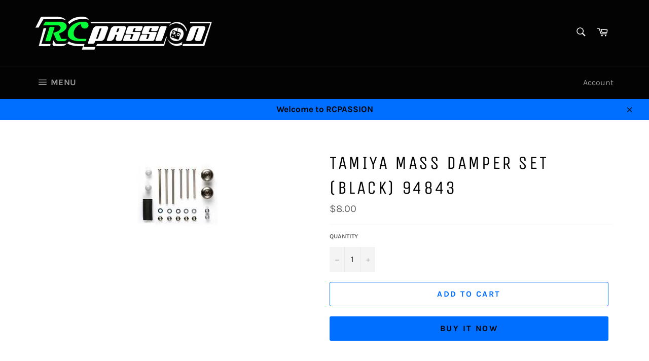

--- FILE ---
content_type: text/html; charset=utf-8
request_url: https://rcpassionbn.com/products/tamiya-mass-damper-set-black-94843
body_size: 37025
content:
<!doctype html>
<html class="no-js" lang="en">
<head>

  <meta charset="utf-8">
  <meta http-equiv="X-UA-Compatible" content="IE=edge,chrome=1">
  <meta name="viewport" content="width=device-width,initial-scale=1">
  <meta name="theme-color" content="#030303">

  

  <link rel="canonical" href="https://rcpassionbn.com/products/tamiya-mass-damper-set-black-94843">
  <title>
  Tamiya Mass Damper Set (Black) 94843 &ndash; RCPASSION
  </title>

  

  <!-- /snippets/social-meta-tags.liquid -->




<meta property="og:site_name" content="RCPASSION">
<meta property="og:url" content="https://rcpassionbn.com/products/tamiya-mass-damper-set-black-94843">
<meta property="og:title" content="Tamiya Mass Damper Set (Black) 94843">
<meta property="og:type" content="product">
<meta property="og:description" content="RCPASSION">

  <meta property="og:price:amount" content="8.00">
  <meta property="og:price:currency" content="BND">

<meta property="og:image" content="http://rcpassionbn.com/cdn/shop/products/32_a9dfdd57-cc62-4a3c-81a1-262ba0a5ae60_1200x1200.jpg?v=1589865387">
<meta property="og:image:secure_url" content="https://rcpassionbn.com/cdn/shop/products/32_a9dfdd57-cc62-4a3c-81a1-262ba0a5ae60_1200x1200.jpg?v=1589865387">


<meta name="twitter:card" content="summary_large_image">
<meta name="twitter:title" content="Tamiya Mass Damper Set (Black) 94843">
<meta name="twitter:description" content="RCPASSION">


  <script>
    document.documentElement.className = document.documentElement.className.replace('no-js', 'js');
  </script>

  <link href="//rcpassionbn.com/cdn/shop/t/3/assets/theme.scss.css?v=165428080336170187701752368451" rel="stylesheet" type="text/css" media="all" />

  <script>
    window.theme = window.theme || {};

    theme.strings = {
      stockAvailable: "1 available",
      addToCart: "Add to Cart",
      soldOut: "Sold Out",
      unavailable: "Unavailable",
      noStockAvailable: "The item could not be added to your cart because there are not enough in stock.",
      willNotShipUntil: "Will not ship until [date]",
      willBeInStockAfter: "Will be in stock after [date]",
      totalCartDiscount: "You're saving [savings]",
      addressError: "Error looking up that address",
      addressNoResults: "No results for that address",
      addressQueryLimit: "You have exceeded the Google API usage limit. Consider upgrading to a \u003ca href=\"https:\/\/developers.google.com\/maps\/premium\/usage-limits\"\u003ePremium Plan\u003c\/a\u003e.",
      authError: "There was a problem authenticating your Google Maps API Key.",
      slideNumber: "Slide [slide_number], current"
    };
  </script>

  <script src="//rcpassionbn.com/cdn/shop/t/3/assets/lazysizes.min.js?v=56045284683979784691586266712" async="async"></script>

  

  <script src="//rcpassionbn.com/cdn/shop/t/3/assets/vendor.js?v=59352919779726365461586266713" defer="defer"></script>

  
    <script>
      window.theme = window.theme || {};
      theme.moneyFormat = "${{amount}}";
    </script>
  

  <script src="//rcpassionbn.com/cdn/shop/t/3/assets/theme.js?v=17829490311171280061586266712" defer="defer"></script>

  <script>window.performance && window.performance.mark && window.performance.mark('shopify.content_for_header.start');</script><meta id="shopify-digital-wallet" name="shopify-digital-wallet" content="/27055587397/digital_wallets/dialog">
<link rel="alternate" type="application/json+oembed" href="https://rcpassionbn.com/products/tamiya-mass-damper-set-black-94843.oembed">
<script async="async" src="/checkouts/internal/preloads.js?locale=en-BN"></script>
<script id="shopify-features" type="application/json">{"accessToken":"a81b5111bb727da5a198483524c04f89","betas":["rich-media-storefront-analytics"],"domain":"rcpassionbn.com","predictiveSearch":true,"shopId":27055587397,"locale":"en"}</script>
<script>var Shopify = Shopify || {};
Shopify.shop = "rcpassion.myshopify.com";
Shopify.locale = "en";
Shopify.currency = {"active":"BND","rate":"1.0"};
Shopify.country = "BN";
Shopify.theme = {"name":"Venture","id":79133605957,"schema_name":"Venture","schema_version":"11.0.14","theme_store_id":775,"role":"main"};
Shopify.theme.handle = "null";
Shopify.theme.style = {"id":null,"handle":null};
Shopify.cdnHost = "rcpassionbn.com/cdn";
Shopify.routes = Shopify.routes || {};
Shopify.routes.root = "/";</script>
<script type="module">!function(o){(o.Shopify=o.Shopify||{}).modules=!0}(window);</script>
<script>!function(o){function n(){var o=[];function n(){o.push(Array.prototype.slice.apply(arguments))}return n.q=o,n}var t=o.Shopify=o.Shopify||{};t.loadFeatures=n(),t.autoloadFeatures=n()}(window);</script>
<script id="shop-js-analytics" type="application/json">{"pageType":"product"}</script>
<script defer="defer" async type="module" src="//rcpassionbn.com/cdn/shopifycloud/shop-js/modules/v2/client.init-shop-cart-sync_BdyHc3Nr.en.esm.js"></script>
<script defer="defer" async type="module" src="//rcpassionbn.com/cdn/shopifycloud/shop-js/modules/v2/chunk.common_Daul8nwZ.esm.js"></script>
<script type="module">
  await import("//rcpassionbn.com/cdn/shopifycloud/shop-js/modules/v2/client.init-shop-cart-sync_BdyHc3Nr.en.esm.js");
await import("//rcpassionbn.com/cdn/shopifycloud/shop-js/modules/v2/chunk.common_Daul8nwZ.esm.js");

  window.Shopify.SignInWithShop?.initShopCartSync?.({"fedCMEnabled":true,"windoidEnabled":true});

</script>
<script>(function() {
  var isLoaded = false;
  function asyncLoad() {
    if (isLoaded) return;
    isLoaded = true;
    var urls = ["https:\/\/cdn.rebuyengine.com\/onsite\/js\/rebuy.js?shop=rcpassion.myshopify.com"];
    for (var i = 0; i < urls.length; i++) {
      var s = document.createElement('script');
      s.type = 'text/javascript';
      s.async = true;
      s.src = urls[i];
      var x = document.getElementsByTagName('script')[0];
      x.parentNode.insertBefore(s, x);
    }
  };
  if(window.attachEvent) {
    window.attachEvent('onload', asyncLoad);
  } else {
    window.addEventListener('load', asyncLoad, false);
  }
})();</script>
<script id="__st">var __st={"a":27055587397,"offset":28800,"reqid":"85cd19a4-a650-46fc-a5cf-f61ff146e838-1768938186","pageurl":"rcpassionbn.com\/products\/tamiya-mass-damper-set-black-94843","u":"98297b6ebdfb","p":"product","rtyp":"product","rid":4419092873285};</script>
<script>window.ShopifyPaypalV4VisibilityTracking = true;</script>
<script id="captcha-bootstrap">!function(){'use strict';const t='contact',e='account',n='new_comment',o=[[t,t],['blogs',n],['comments',n],[t,'customer']],c=[[e,'customer_login'],[e,'guest_login'],[e,'recover_customer_password'],[e,'create_customer']],r=t=>t.map((([t,e])=>`form[action*='/${t}']:not([data-nocaptcha='true']) input[name='form_type'][value='${e}']`)).join(','),a=t=>()=>t?[...document.querySelectorAll(t)].map((t=>t.form)):[];function s(){const t=[...o],e=r(t);return a(e)}const i='password',u='form_key',d=['recaptcha-v3-token','g-recaptcha-response','h-captcha-response',i],f=()=>{try{return window.sessionStorage}catch{return}},m='__shopify_v',_=t=>t.elements[u];function p(t,e,n=!1){try{const o=window.sessionStorage,c=JSON.parse(o.getItem(e)),{data:r}=function(t){const{data:e,action:n}=t;return t[m]||n?{data:e,action:n}:{data:t,action:n}}(c);for(const[e,n]of Object.entries(r))t.elements[e]&&(t.elements[e].value=n);n&&o.removeItem(e)}catch(o){console.error('form repopulation failed',{error:o})}}const l='form_type',E='cptcha';function T(t){t.dataset[E]=!0}const w=window,h=w.document,L='Shopify',v='ce_forms',y='captcha';let A=!1;((t,e)=>{const n=(g='f06e6c50-85a8-45c8-87d0-21a2b65856fe',I='https://cdn.shopify.com/shopifycloud/storefront-forms-hcaptcha/ce_storefront_forms_captcha_hcaptcha.v1.5.2.iife.js',D={infoText:'Protected by hCaptcha',privacyText:'Privacy',termsText:'Terms'},(t,e,n)=>{const o=w[L][v],c=o.bindForm;if(c)return c(t,g,e,D).then(n);var r;o.q.push([[t,g,e,D],n]),r=I,A||(h.body.append(Object.assign(h.createElement('script'),{id:'captcha-provider',async:!0,src:r})),A=!0)});var g,I,D;w[L]=w[L]||{},w[L][v]=w[L][v]||{},w[L][v].q=[],w[L][y]=w[L][y]||{},w[L][y].protect=function(t,e){n(t,void 0,e),T(t)},Object.freeze(w[L][y]),function(t,e,n,w,h,L){const[v,y,A,g]=function(t,e,n){const i=e?o:[],u=t?c:[],d=[...i,...u],f=r(d),m=r(i),_=r(d.filter((([t,e])=>n.includes(e))));return[a(f),a(m),a(_),s()]}(w,h,L),I=t=>{const e=t.target;return e instanceof HTMLFormElement?e:e&&e.form},D=t=>v().includes(t);t.addEventListener('submit',(t=>{const e=I(t);if(!e)return;const n=D(e)&&!e.dataset.hcaptchaBound&&!e.dataset.recaptchaBound,o=_(e),c=g().includes(e)&&(!o||!o.value);(n||c)&&t.preventDefault(),c&&!n&&(function(t){try{if(!f())return;!function(t){const e=f();if(!e)return;const n=_(t);if(!n)return;const o=n.value;o&&e.removeItem(o)}(t);const e=Array.from(Array(32),(()=>Math.random().toString(36)[2])).join('');!function(t,e){_(t)||t.append(Object.assign(document.createElement('input'),{type:'hidden',name:u})),t.elements[u].value=e}(t,e),function(t,e){const n=f();if(!n)return;const o=[...t.querySelectorAll(`input[type='${i}']`)].map((({name:t})=>t)),c=[...d,...o],r={};for(const[a,s]of new FormData(t).entries())c.includes(a)||(r[a]=s);n.setItem(e,JSON.stringify({[m]:1,action:t.action,data:r}))}(t,e)}catch(e){console.error('failed to persist form',e)}}(e),e.submit())}));const S=(t,e)=>{t&&!t.dataset[E]&&(n(t,e.some((e=>e===t))),T(t))};for(const o of['focusin','change'])t.addEventListener(o,(t=>{const e=I(t);D(e)&&S(e,y())}));const B=e.get('form_key'),M=e.get(l),P=B&&M;t.addEventListener('DOMContentLoaded',(()=>{const t=y();if(P)for(const e of t)e.elements[l].value===M&&p(e,B);[...new Set([...A(),...v().filter((t=>'true'===t.dataset.shopifyCaptcha))])].forEach((e=>S(e,t)))}))}(h,new URLSearchParams(w.location.search),n,t,e,['guest_login'])})(!0,!0)}();</script>
<script integrity="sha256-4kQ18oKyAcykRKYeNunJcIwy7WH5gtpwJnB7kiuLZ1E=" data-source-attribution="shopify.loadfeatures" defer="defer" src="//rcpassionbn.com/cdn/shopifycloud/storefront/assets/storefront/load_feature-a0a9edcb.js" crossorigin="anonymous"></script>
<script data-source-attribution="shopify.dynamic_checkout.dynamic.init">var Shopify=Shopify||{};Shopify.PaymentButton=Shopify.PaymentButton||{isStorefrontPortableWallets:!0,init:function(){window.Shopify.PaymentButton.init=function(){};var t=document.createElement("script");t.src="https://rcpassionbn.com/cdn/shopifycloud/portable-wallets/latest/portable-wallets.en.js",t.type="module",document.head.appendChild(t)}};
</script>
<script data-source-attribution="shopify.dynamic_checkout.buyer_consent">
  function portableWalletsHideBuyerConsent(e){var t=document.getElementById("shopify-buyer-consent"),n=document.getElementById("shopify-subscription-policy-button");t&&n&&(t.classList.add("hidden"),t.setAttribute("aria-hidden","true"),n.removeEventListener("click",e))}function portableWalletsShowBuyerConsent(e){var t=document.getElementById("shopify-buyer-consent"),n=document.getElementById("shopify-subscription-policy-button");t&&n&&(t.classList.remove("hidden"),t.removeAttribute("aria-hidden"),n.addEventListener("click",e))}window.Shopify?.PaymentButton&&(window.Shopify.PaymentButton.hideBuyerConsent=portableWalletsHideBuyerConsent,window.Shopify.PaymentButton.showBuyerConsent=portableWalletsShowBuyerConsent);
</script>
<script>
  function portableWalletsCleanup(e){e&&e.src&&console.error("Failed to load portable wallets script "+e.src);var t=document.querySelectorAll("shopify-accelerated-checkout .shopify-payment-button__skeleton, shopify-accelerated-checkout-cart .wallet-cart-button__skeleton"),e=document.getElementById("shopify-buyer-consent");for(let e=0;e<t.length;e++)t[e].remove();e&&e.remove()}function portableWalletsNotLoadedAsModule(e){e instanceof ErrorEvent&&"string"==typeof e.message&&e.message.includes("import.meta")&&"string"==typeof e.filename&&e.filename.includes("portable-wallets")&&(window.removeEventListener("error",portableWalletsNotLoadedAsModule),window.Shopify.PaymentButton.failedToLoad=e,"loading"===document.readyState?document.addEventListener("DOMContentLoaded",window.Shopify.PaymentButton.init):window.Shopify.PaymentButton.init())}window.addEventListener("error",portableWalletsNotLoadedAsModule);
</script>

<script type="module" src="https://rcpassionbn.com/cdn/shopifycloud/portable-wallets/latest/portable-wallets.en.js" onError="portableWalletsCleanup(this)" crossorigin="anonymous"></script>
<script nomodule>
  document.addEventListener("DOMContentLoaded", portableWalletsCleanup);
</script>

<link id="shopify-accelerated-checkout-styles" rel="stylesheet" media="screen" href="https://rcpassionbn.com/cdn/shopifycloud/portable-wallets/latest/accelerated-checkout-backwards-compat.css" crossorigin="anonymous">
<style id="shopify-accelerated-checkout-cart">
        #shopify-buyer-consent {
  margin-top: 1em;
  display: inline-block;
  width: 100%;
}

#shopify-buyer-consent.hidden {
  display: none;
}

#shopify-subscription-policy-button {
  background: none;
  border: none;
  padding: 0;
  text-decoration: underline;
  font-size: inherit;
  cursor: pointer;
}

#shopify-subscription-policy-button::before {
  box-shadow: none;
}

      </style>

<script>window.performance && window.performance.mark && window.performance.mark('shopify.content_for_header.end');</script>
  
<!-- Start of Judge.me Core -->
<link rel="dns-prefetch" href="https://cdn.judge.me/">
<script data-cfasync='false' class='jdgm-settings-script'>window.jdgmSettings={"pagination":5,"disable_web_reviews":false,"badge_no_review_text":"No reviews","badge_n_reviews_text":"{{ n }} review/reviews","hide_badge_preview_if_no_reviews":true,"badge_hide_text":false,"enforce_center_preview_badge":false,"widget_title":"Customer Reviews","widget_open_form_text":"Write a review","widget_close_form_text":"Cancel review","widget_refresh_page_text":"Refresh page","widget_summary_text":"Based on {{ number_of_reviews }} review/reviews","widget_no_review_text":"Be the first to write a review","widget_name_field_text":"Display name","widget_verified_name_field_text":"Verified Name (public)","widget_name_placeholder_text":"Display name","widget_required_field_error_text":"This field is required.","widget_email_field_text":"Email address","widget_verified_email_field_text":"Verified Email (private, can not be edited)","widget_email_placeholder_text":"Your email address","widget_email_field_error_text":"Please enter a valid email address.","widget_rating_field_text":"Rating","widget_review_title_field_text":"Review Title","widget_review_title_placeholder_text":"Give your review a title","widget_review_body_field_text":"Review content","widget_review_body_placeholder_text":"Start writing here...","widget_pictures_field_text":"Picture/Video (optional)","widget_submit_review_text":"Submit Review","widget_submit_verified_review_text":"Submit Verified Review","widget_submit_success_msg_with_auto_publish":"Thank you! Please refresh the page in a few moments to see your review. You can remove or edit your review by logging into \u003ca href='https://judge.me/login' target='_blank' rel='nofollow noopener'\u003eJudge.me\u003c/a\u003e","widget_submit_success_msg_no_auto_publish":"Thank you! Your review will be published as soon as it is approved by the shop admin. You can remove or edit your review by logging into \u003ca href='https://judge.me/login' target='_blank' rel='nofollow noopener'\u003eJudge.me\u003c/a\u003e","widget_show_default_reviews_out_of_total_text":"Showing {{ n_reviews_shown }} out of {{ n_reviews }} reviews.","widget_show_all_link_text":"Show all","widget_show_less_link_text":"Show less","widget_author_said_text":"{{ reviewer_name }} said:","widget_days_text":"{{ n }} days ago","widget_weeks_text":"{{ n }} week/weeks ago","widget_months_text":"{{ n }} month/months ago","widget_years_text":"{{ n }} year/years ago","widget_yesterday_text":"Yesterday","widget_today_text":"Today","widget_replied_text":"\u003e\u003e {{ shop_name }} replied:","widget_read_more_text":"Read more","widget_reviewer_name_as_initial":"","widget_rating_filter_color":"#fbcd0a","widget_rating_filter_see_all_text":"See all reviews","widget_sorting_most_recent_text":"Most Recent","widget_sorting_highest_rating_text":"Highest Rating","widget_sorting_lowest_rating_text":"Lowest Rating","widget_sorting_with_pictures_text":"Only Pictures","widget_sorting_most_helpful_text":"Most Helpful","widget_open_question_form_text":"Ask a question","widget_reviews_subtab_text":"Reviews","widget_questions_subtab_text":"Questions","widget_question_label_text":"Question","widget_answer_label_text":"Answer","widget_question_placeholder_text":"Write your question here","widget_submit_question_text":"Submit Question","widget_question_submit_success_text":"Thank you for your question! We will notify you once it gets answered.","verified_badge_text":"Verified","verified_badge_bg_color":"","verified_badge_text_color":"","verified_badge_placement":"left-of-reviewer-name","widget_review_max_height":"","widget_hide_border":false,"widget_social_share":false,"widget_thumb":false,"widget_review_location_show":false,"widget_location_format":"","all_reviews_include_out_of_store_products":true,"all_reviews_out_of_store_text":"(out of store)","all_reviews_pagination":100,"all_reviews_product_name_prefix_text":"about","enable_review_pictures":false,"enable_question_anwser":false,"widget_theme":"default","review_date_format":"mm/dd/yyyy","default_sort_method":"most-recent","widget_product_reviews_subtab_text":"Product Reviews","widget_shop_reviews_subtab_text":"Shop Reviews","widget_other_products_reviews_text":"Reviews for other products","widget_store_reviews_subtab_text":"Store reviews","widget_no_store_reviews_text":"This store hasn't received any reviews yet","widget_web_restriction_product_reviews_text":"This product hasn't received any reviews yet","widget_no_items_text":"No items found","widget_show_more_text":"Show more","widget_write_a_store_review_text":"Write a Store Review","widget_other_languages_heading":"Reviews in Other Languages","widget_translate_review_text":"Translate review to {{ language }}","widget_translating_review_text":"Translating...","widget_show_original_translation_text":"Show original ({{ language }})","widget_translate_review_failed_text":"Review couldn't be translated.","widget_translate_review_retry_text":"Retry","widget_translate_review_try_again_later_text":"Try again later","show_product_url_for_grouped_product":false,"widget_sorting_pictures_first_text":"Pictures First","show_pictures_on_all_rev_page_mobile":false,"show_pictures_on_all_rev_page_desktop":false,"floating_tab_hide_mobile_install_preference":false,"floating_tab_button_name":"★ Reviews","floating_tab_title":"Let customers speak for us","floating_tab_button_color":"","floating_tab_button_background_color":"","floating_tab_url":"","floating_tab_url_enabled":false,"floating_tab_tab_style":"text","all_reviews_text_badge_text":"Customers rate us {{ shop.metafields.judgeme.all_reviews_rating | round: 1 }}/5 based on {{ shop.metafields.judgeme.all_reviews_count }} reviews.","all_reviews_text_badge_text_branded_style":"{{ shop.metafields.judgeme.all_reviews_rating | round: 1 }} out of 5 stars based on {{ shop.metafields.judgeme.all_reviews_count }} reviews","is_all_reviews_text_badge_a_link":false,"show_stars_for_all_reviews_text_badge":false,"all_reviews_text_badge_url":"","all_reviews_text_style":"text","all_reviews_text_color_style":"judgeme_brand_color","all_reviews_text_color":"#108474","all_reviews_text_show_jm_brand":true,"featured_carousel_show_header":true,"featured_carousel_title":"Let customers speak for us","testimonials_carousel_title":"Customers are saying","videos_carousel_title":"Real customer stories","cards_carousel_title":"Customers are saying","featured_carousel_count_text":"from {{ n }} reviews","featured_carousel_add_link_to_all_reviews_page":false,"featured_carousel_url":"","featured_carousel_show_images":true,"featured_carousel_autoslide_interval":5,"featured_carousel_arrows_on_the_sides":false,"featured_carousel_height":250,"featured_carousel_width":80,"featured_carousel_image_size":0,"featured_carousel_image_height":250,"featured_carousel_arrow_color":"#eeeeee","verified_count_badge_style":"vintage","verified_count_badge_orientation":"horizontal","verified_count_badge_color_style":"judgeme_brand_color","verified_count_badge_color":"#108474","is_verified_count_badge_a_link":false,"verified_count_badge_url":"","verified_count_badge_show_jm_brand":true,"widget_rating_preset_default":5,"widget_first_sub_tab":"product-reviews","widget_show_histogram":true,"widget_histogram_use_custom_color":false,"widget_pagination_use_custom_color":false,"widget_star_use_custom_color":false,"widget_verified_badge_use_custom_color":false,"widget_write_review_use_custom_color":false,"picture_reminder_submit_button":"Upload Pictures","enable_review_videos":false,"mute_video_by_default":false,"widget_sorting_videos_first_text":"Videos First","widget_review_pending_text":"Pending","featured_carousel_items_for_large_screen":3,"social_share_options_order":"Facebook,Twitter","remove_microdata_snippet":false,"disable_json_ld":false,"enable_json_ld_products":false,"preview_badge_show_question_text":false,"preview_badge_no_question_text":"No questions","preview_badge_n_question_text":"{{ number_of_questions }} question/questions","qa_badge_show_icon":false,"qa_badge_position":"same-row","remove_judgeme_branding":false,"widget_add_search_bar":false,"widget_search_bar_placeholder":"Search","widget_sorting_verified_only_text":"Verified only","featured_carousel_theme":"default","featured_carousel_show_rating":true,"featured_carousel_show_title":true,"featured_carousel_show_body":true,"featured_carousel_show_date":false,"featured_carousel_show_reviewer":true,"featured_carousel_show_product":false,"featured_carousel_header_background_color":"#108474","featured_carousel_header_text_color":"#ffffff","featured_carousel_name_product_separator":"reviewed","featured_carousel_full_star_background":"#108474","featured_carousel_empty_star_background":"#dadada","featured_carousel_vertical_theme_background":"#f9fafb","featured_carousel_verified_badge_enable":false,"featured_carousel_verified_badge_color":"#108474","featured_carousel_border_style":"round","featured_carousel_review_line_length_limit":3,"featured_carousel_more_reviews_button_text":"Read more reviews","featured_carousel_view_product_button_text":"View product","all_reviews_page_load_reviews_on":"scroll","all_reviews_page_load_more_text":"Load More Reviews","disable_fb_tab_reviews":false,"enable_ajax_cdn_cache":false,"widget_public_name_text":"displayed publicly like","default_reviewer_name":"John Smith","default_reviewer_name_has_non_latin":true,"widget_reviewer_anonymous":"Anonymous","medals_widget_title":"Judge.me Review Medals","medals_widget_background_color":"#f9fafb","medals_widget_position":"footer_all_pages","medals_widget_border_color":"#f9fafb","medals_widget_verified_text_position":"left","medals_widget_use_monochromatic_version":false,"medals_widget_elements_color":"#108474","show_reviewer_avatar":true,"widget_invalid_yt_video_url_error_text":"Not a YouTube video URL","widget_max_length_field_error_text":"Please enter no more than {0} characters.","widget_show_country_flag":false,"widget_show_collected_via_shop_app":true,"widget_verified_by_shop_badge_style":"light","widget_verified_by_shop_text":"Verified by Shop","widget_show_photo_gallery":false,"widget_load_with_code_splitting":true,"widget_ugc_install_preference":false,"widget_ugc_title":"Made by us, Shared by you","widget_ugc_subtitle":"Tag us to see your picture featured in our page","widget_ugc_arrows_color":"#ffffff","widget_ugc_primary_button_text":"Buy Now","widget_ugc_primary_button_background_color":"#108474","widget_ugc_primary_button_text_color":"#ffffff","widget_ugc_primary_button_border_width":"0","widget_ugc_primary_button_border_style":"none","widget_ugc_primary_button_border_color":"#108474","widget_ugc_primary_button_border_radius":"25","widget_ugc_secondary_button_text":"Load More","widget_ugc_secondary_button_background_color":"#ffffff","widget_ugc_secondary_button_text_color":"#108474","widget_ugc_secondary_button_border_width":"2","widget_ugc_secondary_button_border_style":"solid","widget_ugc_secondary_button_border_color":"#108474","widget_ugc_secondary_button_border_radius":"25","widget_ugc_reviews_button_text":"View Reviews","widget_ugc_reviews_button_background_color":"#ffffff","widget_ugc_reviews_button_text_color":"#108474","widget_ugc_reviews_button_border_width":"2","widget_ugc_reviews_button_border_style":"solid","widget_ugc_reviews_button_border_color":"#108474","widget_ugc_reviews_button_border_radius":"25","widget_ugc_reviews_button_link_to":"judgeme-reviews-page","widget_ugc_show_post_date":true,"widget_ugc_max_width":"800","widget_rating_metafield_value_type":true,"widget_primary_color":"#108474","widget_enable_secondary_color":false,"widget_secondary_color":"#edf5f5","widget_summary_average_rating_text":"{{ average_rating }} out of 5","widget_media_grid_title":"Customer photos \u0026 videos","widget_media_grid_see_more_text":"See more","widget_round_style":false,"widget_show_product_medals":true,"widget_verified_by_judgeme_text":"Verified by Judge.me","widget_show_store_medals":true,"widget_verified_by_judgeme_text_in_store_medals":"Verified by Judge.me","widget_media_field_exceed_quantity_message":"Sorry, we can only accept {{ max_media }} for one review.","widget_media_field_exceed_limit_message":"{{ file_name }} is too large, please select a {{ media_type }} less than {{ size_limit }}MB.","widget_review_submitted_text":"Review Submitted!","widget_question_submitted_text":"Question Submitted!","widget_close_form_text_question":"Cancel","widget_write_your_answer_here_text":"Write your answer here","widget_enabled_branded_link":true,"widget_show_collected_by_judgeme":false,"widget_reviewer_name_color":"","widget_write_review_text_color":"","widget_write_review_bg_color":"","widget_collected_by_judgeme_text":"collected by Judge.me","widget_pagination_type":"standard","widget_load_more_text":"Load More","widget_load_more_color":"#108474","widget_full_review_text":"Full Review","widget_read_more_reviews_text":"Read More Reviews","widget_read_questions_text":"Read Questions","widget_questions_and_answers_text":"Questions \u0026 Answers","widget_verified_by_text":"Verified by","widget_verified_text":"Verified","widget_number_of_reviews_text":"{{ number_of_reviews }} reviews","widget_back_button_text":"Back","widget_next_button_text":"Next","widget_custom_forms_filter_button":"Filters","custom_forms_style":"vertical","widget_show_review_information":false,"how_reviews_are_collected":"How reviews are collected?","widget_show_review_keywords":false,"widget_gdpr_statement":"How we use your data: We'll only contact you about the review you left, and only if necessary. By submitting your review, you agree to Judge.me's \u003ca href='https://judge.me/terms' target='_blank' rel='nofollow noopener'\u003eterms\u003c/a\u003e, \u003ca href='https://judge.me/privacy' target='_blank' rel='nofollow noopener'\u003eprivacy\u003c/a\u003e and \u003ca href='https://judge.me/content-policy' target='_blank' rel='nofollow noopener'\u003econtent\u003c/a\u003e policies.","widget_multilingual_sorting_enabled":false,"widget_translate_review_content_enabled":false,"widget_translate_review_content_method":"manual","popup_widget_review_selection":"automatically_with_pictures","popup_widget_round_border_style":true,"popup_widget_show_title":true,"popup_widget_show_body":true,"popup_widget_show_reviewer":false,"popup_widget_show_product":true,"popup_widget_show_pictures":true,"popup_widget_use_review_picture":true,"popup_widget_show_on_home_page":true,"popup_widget_show_on_product_page":true,"popup_widget_show_on_collection_page":true,"popup_widget_show_on_cart_page":true,"popup_widget_position":"bottom_left","popup_widget_first_review_delay":5,"popup_widget_duration":5,"popup_widget_interval":5,"popup_widget_review_count":5,"popup_widget_hide_on_mobile":true,"review_snippet_widget_round_border_style":true,"review_snippet_widget_card_color":"#FFFFFF","review_snippet_widget_slider_arrows_background_color":"#FFFFFF","review_snippet_widget_slider_arrows_color":"#000000","review_snippet_widget_star_color":"#108474","show_product_variant":false,"all_reviews_product_variant_label_text":"Variant: ","widget_show_verified_branding":false,"widget_ai_summary_title":"Customers say","widget_ai_summary_disclaimer":"AI-powered review summary based on recent customer reviews","widget_show_ai_summary":false,"widget_show_ai_summary_bg":false,"widget_show_review_title_input":true,"redirect_reviewers_invited_via_email":"review_widget","request_store_review_after_product_review":false,"request_review_other_products_in_order":false,"review_form_color_scheme":"default","review_form_corner_style":"square","review_form_star_color":{},"review_form_text_color":"#333333","review_form_background_color":"#ffffff","review_form_field_background_color":"#fafafa","review_form_button_color":{},"review_form_button_text_color":"#ffffff","review_form_modal_overlay_color":"#000000","review_content_screen_title_text":"How would you rate this product?","review_content_introduction_text":"We would love it if you would share a bit about your experience.","store_review_form_title_text":"How would you rate this store?","store_review_form_introduction_text":"We would love it if you would share a bit about your experience.","show_review_guidance_text":true,"one_star_review_guidance_text":"Poor","five_star_review_guidance_text":"Great","customer_information_screen_title_text":"About you","customer_information_introduction_text":"Please tell us more about you.","custom_questions_screen_title_text":"Your experience in more detail","custom_questions_introduction_text":"Here are a few questions to help us understand more about your experience.","review_submitted_screen_title_text":"Thanks for your review!","review_submitted_screen_thank_you_text":"We are processing it and it will appear on the store soon.","review_submitted_screen_email_verification_text":"Please confirm your email by clicking the link we just sent you. This helps us keep reviews authentic.","review_submitted_request_store_review_text":"Would you like to share your experience of shopping with us?","review_submitted_review_other_products_text":"Would you like to review these products?","store_review_screen_title_text":"Would you like to share your experience of shopping with us?","store_review_introduction_text":"We value your feedback and use it to improve. Please share any thoughts or suggestions you have.","reviewer_media_screen_title_picture_text":"Share a picture","reviewer_media_introduction_picture_text":"Upload a photo to support your review.","reviewer_media_screen_title_video_text":"Share a video","reviewer_media_introduction_video_text":"Upload a video to support your review.","reviewer_media_screen_title_picture_or_video_text":"Share a picture or video","reviewer_media_introduction_picture_or_video_text":"Upload a photo or video to support your review.","reviewer_media_youtube_url_text":"Paste your Youtube URL here","advanced_settings_next_step_button_text":"Next","advanced_settings_close_review_button_text":"Close","modal_write_review_flow":false,"write_review_flow_required_text":"Required","write_review_flow_privacy_message_text":"We respect your privacy.","write_review_flow_anonymous_text":"Post review as anonymous","write_review_flow_visibility_text":"This won't be visible to other customers.","write_review_flow_multiple_selection_help_text":"Select as many as you like","write_review_flow_single_selection_help_text":"Select one option","write_review_flow_required_field_error_text":"This field is required","write_review_flow_invalid_email_error_text":"Please enter a valid email address","write_review_flow_max_length_error_text":"Max. {{ max_length }} characters.","write_review_flow_media_upload_text":"\u003cb\u003eClick to upload\u003c/b\u003e or drag and drop","write_review_flow_gdpr_statement":"We'll only contact you about your review if necessary. By submitting your review, you agree to our \u003ca href='https://judge.me/terms' target='_blank' rel='nofollow noopener'\u003eterms and conditions\u003c/a\u003e and \u003ca href='https://judge.me/privacy' target='_blank' rel='nofollow noopener'\u003eprivacy policy\u003c/a\u003e.","rating_only_reviews_enabled":false,"show_negative_reviews_help_screen":false,"new_review_flow_help_screen_rating_threshold":3,"negative_review_resolution_screen_title_text":"Tell us more","negative_review_resolution_text":"Your experience matters to us. If there were issues with your purchase, we're here to help. Feel free to reach out to us, we'd love the opportunity to make things right.","negative_review_resolution_button_text":"Contact us","negative_review_resolution_proceed_with_review_text":"Leave a review","negative_review_resolution_subject":"Issue with purchase from {{ shop_name }}.{{ order_name }}","preview_badge_collection_page_install_status":false,"widget_review_custom_css":"","preview_badge_custom_css":"","preview_badge_stars_count":"5-stars","featured_carousel_custom_css":"","floating_tab_custom_css":"","all_reviews_widget_custom_css":"","medals_widget_custom_css":"","verified_badge_custom_css":"","all_reviews_text_custom_css":"","transparency_badges_collected_via_store_invite":false,"transparency_badges_from_another_provider":false,"transparency_badges_collected_from_store_visitor":false,"transparency_badges_collected_by_verified_review_provider":false,"transparency_badges_earned_reward":false,"transparency_badges_collected_via_store_invite_text":"Review collected via store invitation","transparency_badges_from_another_provider_text":"Review collected from another provider","transparency_badges_collected_from_store_visitor_text":"Review collected from a store visitor","transparency_badges_written_in_google_text":"Review written in Google","transparency_badges_written_in_etsy_text":"Review written in Etsy","transparency_badges_written_in_shop_app_text":"Review written in Shop App","transparency_badges_earned_reward_text":"Review earned a reward for future purchase","product_review_widget_per_page":10,"widget_store_review_label_text":"Review about the store","checkout_comment_extension_title_on_product_page":"Customer Comments","checkout_comment_extension_num_latest_comment_show":5,"checkout_comment_extension_format":"name_and_timestamp","checkout_comment_customer_name":"last_initial","checkout_comment_comment_notification":true,"preview_badge_collection_page_install_preference":false,"preview_badge_home_page_install_preference":false,"preview_badge_product_page_install_preference":false,"review_widget_install_preference":"","review_carousel_install_preference":false,"floating_reviews_tab_install_preference":"none","verified_reviews_count_badge_install_preference":false,"all_reviews_text_install_preference":false,"review_widget_best_location":true,"judgeme_medals_install_preference":false,"review_widget_revamp_enabled":false,"review_widget_qna_enabled":false,"review_widget_header_theme":"minimal","review_widget_widget_title_enabled":true,"review_widget_header_text_size":"medium","review_widget_header_text_weight":"regular","review_widget_average_rating_style":"compact","review_widget_bar_chart_enabled":true,"review_widget_bar_chart_type":"numbers","review_widget_bar_chart_style":"standard","review_widget_expanded_media_gallery_enabled":false,"review_widget_reviews_section_theme":"standard","review_widget_image_style":"thumbnails","review_widget_review_image_ratio":"square","review_widget_stars_size":"medium","review_widget_verified_badge":"standard_text","review_widget_review_title_text_size":"medium","review_widget_review_text_size":"medium","review_widget_review_text_length":"medium","review_widget_number_of_columns_desktop":3,"review_widget_carousel_transition_speed":5,"review_widget_custom_questions_answers_display":"always","review_widget_button_text_color":"#FFFFFF","review_widget_text_color":"#000000","review_widget_lighter_text_color":"#7B7B7B","review_widget_corner_styling":"soft","review_widget_review_word_singular":"review","review_widget_review_word_plural":"reviews","review_widget_voting_label":"Helpful?","review_widget_shop_reply_label":"Reply from {{ shop_name }}:","review_widget_filters_title":"Filters","qna_widget_question_word_singular":"Question","qna_widget_question_word_plural":"Questions","qna_widget_answer_reply_label":"Answer from {{ answerer_name }}:","qna_content_screen_title_text":"Ask a question about this product","qna_widget_question_required_field_error_text":"Please enter your question.","qna_widget_flow_gdpr_statement":"We'll only contact you about your question if necessary. By submitting your question, you agree to our \u003ca href='https://judge.me/terms' target='_blank' rel='nofollow noopener'\u003eterms and conditions\u003c/a\u003e and \u003ca href='https://judge.me/privacy' target='_blank' rel='nofollow noopener'\u003eprivacy policy\u003c/a\u003e.","qna_widget_question_submitted_text":"Thanks for your question!","qna_widget_close_form_text_question":"Close","qna_widget_question_submit_success_text":"We’ll notify you by email when your question is answered.","all_reviews_widget_v2025_enabled":false,"all_reviews_widget_v2025_header_theme":"default","all_reviews_widget_v2025_widget_title_enabled":true,"all_reviews_widget_v2025_header_text_size":"medium","all_reviews_widget_v2025_header_text_weight":"regular","all_reviews_widget_v2025_average_rating_style":"compact","all_reviews_widget_v2025_bar_chart_enabled":true,"all_reviews_widget_v2025_bar_chart_type":"numbers","all_reviews_widget_v2025_bar_chart_style":"standard","all_reviews_widget_v2025_expanded_media_gallery_enabled":false,"all_reviews_widget_v2025_show_store_medals":true,"all_reviews_widget_v2025_show_photo_gallery":true,"all_reviews_widget_v2025_show_review_keywords":false,"all_reviews_widget_v2025_show_ai_summary":false,"all_reviews_widget_v2025_show_ai_summary_bg":false,"all_reviews_widget_v2025_add_search_bar":false,"all_reviews_widget_v2025_default_sort_method":"most-recent","all_reviews_widget_v2025_reviews_per_page":10,"all_reviews_widget_v2025_reviews_section_theme":"default","all_reviews_widget_v2025_image_style":"thumbnails","all_reviews_widget_v2025_review_image_ratio":"square","all_reviews_widget_v2025_stars_size":"medium","all_reviews_widget_v2025_verified_badge":"bold_badge","all_reviews_widget_v2025_review_title_text_size":"medium","all_reviews_widget_v2025_review_text_size":"medium","all_reviews_widget_v2025_review_text_length":"medium","all_reviews_widget_v2025_number_of_columns_desktop":3,"all_reviews_widget_v2025_carousel_transition_speed":5,"all_reviews_widget_v2025_custom_questions_answers_display":"always","all_reviews_widget_v2025_show_product_variant":false,"all_reviews_widget_v2025_show_reviewer_avatar":true,"all_reviews_widget_v2025_reviewer_name_as_initial":"","all_reviews_widget_v2025_review_location_show":false,"all_reviews_widget_v2025_location_format":"","all_reviews_widget_v2025_show_country_flag":false,"all_reviews_widget_v2025_verified_by_shop_badge_style":"light","all_reviews_widget_v2025_social_share":false,"all_reviews_widget_v2025_social_share_options_order":"Facebook,Twitter,LinkedIn,Pinterest","all_reviews_widget_v2025_pagination_type":"standard","all_reviews_widget_v2025_button_text_color":"#FFFFFF","all_reviews_widget_v2025_text_color":"#000000","all_reviews_widget_v2025_lighter_text_color":"#7B7B7B","all_reviews_widget_v2025_corner_styling":"soft","all_reviews_widget_v2025_title":"Customer reviews","all_reviews_widget_v2025_ai_summary_title":"Customers say about this store","all_reviews_widget_v2025_no_review_text":"Be the first to write a review","platform":"shopify","branding_url":"https://app.judge.me/reviews","branding_text":"Powered by Judge.me","locale":"en","reply_name":"RCPASSION","widget_version":"2.1","footer":true,"autopublish":true,"review_dates":true,"enable_custom_form":false,"shop_locale":"en","enable_multi_locales_translations":false,"show_review_title_input":true,"review_verification_email_status":"always","can_be_branded":false,"reply_name_text":"RCPASSION"};</script> <style class='jdgm-settings-style'>.jdgm-xx{left:0}.jdgm-histogram .jdgm-histogram__bar-content{background:#fbcd0a}.jdgm-histogram .jdgm-histogram__bar:after{background:#fbcd0a}.jdgm-prev-badge[data-average-rating='0.00']{display:none !important}.jdgm-author-all-initials{display:none !important}.jdgm-author-last-initial{display:none !important}.jdgm-rev-widg__title{visibility:hidden}.jdgm-rev-widg__summary-text{visibility:hidden}.jdgm-prev-badge__text{visibility:hidden}.jdgm-rev__replier:before{content:'RCPASSION'}.jdgm-rev__prod-link-prefix:before{content:'about'}.jdgm-rev__variant-label:before{content:'Variant: '}.jdgm-rev__out-of-store-text:before{content:'(out of store)'}@media only screen and (min-width: 768px){.jdgm-rev__pics .jdgm-rev_all-rev-page-picture-separator,.jdgm-rev__pics .jdgm-rev__product-picture{display:none}}@media only screen and (max-width: 768px){.jdgm-rev__pics .jdgm-rev_all-rev-page-picture-separator,.jdgm-rev__pics .jdgm-rev__product-picture{display:none}}.jdgm-preview-badge[data-template="product"]{display:none !important}.jdgm-preview-badge[data-template="collection"]{display:none !important}.jdgm-preview-badge[data-template="index"]{display:none !important}.jdgm-verified-count-badget[data-from-snippet="true"]{display:none !important}.jdgm-carousel-wrapper[data-from-snippet="true"]{display:none !important}.jdgm-all-reviews-text[data-from-snippet="true"]{display:none !important}.jdgm-medals-section[data-from-snippet="true"]{display:none !important}.jdgm-ugc-media-wrapper[data-from-snippet="true"]{display:none !important}.jdgm-rev__transparency-badge[data-badge-type="review_collected_via_store_invitation"]{display:none !important}.jdgm-rev__transparency-badge[data-badge-type="review_collected_from_another_provider"]{display:none !important}.jdgm-rev__transparency-badge[data-badge-type="review_collected_from_store_visitor"]{display:none !important}.jdgm-rev__transparency-badge[data-badge-type="review_written_in_etsy"]{display:none !important}.jdgm-rev__transparency-badge[data-badge-type="review_written_in_google_business"]{display:none !important}.jdgm-rev__transparency-badge[data-badge-type="review_written_in_shop_app"]{display:none !important}.jdgm-rev__transparency-badge[data-badge-type="review_earned_for_future_purchase"]{display:none !important}
</style> <style class='jdgm-settings-style'></style>

  
  
  
  <style class='jdgm-miracle-styles'>
  @-webkit-keyframes jdgm-spin{0%{-webkit-transform:rotate(0deg);-ms-transform:rotate(0deg);transform:rotate(0deg)}100%{-webkit-transform:rotate(359deg);-ms-transform:rotate(359deg);transform:rotate(359deg)}}@keyframes jdgm-spin{0%{-webkit-transform:rotate(0deg);-ms-transform:rotate(0deg);transform:rotate(0deg)}100%{-webkit-transform:rotate(359deg);-ms-transform:rotate(359deg);transform:rotate(359deg)}}@font-face{font-family:'JudgemeStar';src:url("[data-uri]") format("woff");font-weight:normal;font-style:normal}.jdgm-star{font-family:'JudgemeStar';display:inline !important;text-decoration:none !important;padding:0 4px 0 0 !important;margin:0 !important;font-weight:bold;opacity:1;-webkit-font-smoothing:antialiased;-moz-osx-font-smoothing:grayscale}.jdgm-star:hover{opacity:1}.jdgm-star:last-of-type{padding:0 !important}.jdgm-star.jdgm--on:before{content:"\e000"}.jdgm-star.jdgm--off:before{content:"\e001"}.jdgm-star.jdgm--half:before{content:"\e002"}.jdgm-widget *{margin:0;line-height:1.4;-webkit-box-sizing:border-box;-moz-box-sizing:border-box;box-sizing:border-box;-webkit-overflow-scrolling:touch}.jdgm-hidden{display:none !important;visibility:hidden !important}.jdgm-temp-hidden{display:none}.jdgm-spinner{width:40px;height:40px;margin:auto;border-radius:50%;border-top:2px solid #eee;border-right:2px solid #eee;border-bottom:2px solid #eee;border-left:2px solid #ccc;-webkit-animation:jdgm-spin 0.8s infinite linear;animation:jdgm-spin 0.8s infinite linear}.jdgm-prev-badge{display:block !important}

</style>


  
  
   


<script data-cfasync='false' class='jdgm-script'>
!function(e){window.jdgm=window.jdgm||{},jdgm.CDN_HOST="https://cdn.judge.me/",
jdgm.docReady=function(d){(e.attachEvent?"complete"===e.readyState:"loading"!==e.readyState)?
setTimeout(d,0):e.addEventListener("DOMContentLoaded",d)},jdgm.loadCSS=function(d,t,o,s){
!o&&jdgm.loadCSS.requestedUrls.indexOf(d)>=0||(jdgm.loadCSS.requestedUrls.push(d),
(s=e.createElement("link")).rel="stylesheet",s.class="jdgm-stylesheet",s.media="nope!",
s.href=d,s.onload=function(){this.media="all",t&&setTimeout(t)},e.body.appendChild(s))},
jdgm.loadCSS.requestedUrls=[],jdgm.loadJS=function(e,d){var t=new XMLHttpRequest;
t.onreadystatechange=function(){4===t.readyState&&(Function(t.response)(),d&&d(t.response))},
t.open("GET",e),t.send()},jdgm.docReady((function(){(window.jdgmLoadCSS||e.querySelectorAll(
".jdgm-widget, .jdgm-all-reviews-page").length>0)&&(jdgmSettings.widget_load_with_code_splitting?
parseFloat(jdgmSettings.widget_version)>=3?jdgm.loadCSS(jdgm.CDN_HOST+"widget_v3/base.css"):
jdgm.loadCSS(jdgm.CDN_HOST+"widget/base.css"):jdgm.loadCSS(jdgm.CDN_HOST+"shopify_v2.css"),
jdgm.loadJS(jdgm.CDN_HOST+"loader.js"))}))}(document);
</script>

<noscript><link rel="stylesheet" type="text/css" media="all" href="https://cdn.judge.me/shopify_v2.css"></noscript>
<!-- End of Judge.me Core -->


<link href="https://monorail-edge.shopifysvc.com" rel="dns-prefetch">
<script>(function(){if ("sendBeacon" in navigator && "performance" in window) {try {var session_token_from_headers = performance.getEntriesByType('navigation')[0].serverTiming.find(x => x.name == '_s').description;} catch {var session_token_from_headers = undefined;}var session_cookie_matches = document.cookie.match(/_shopify_s=([^;]*)/);var session_token_from_cookie = session_cookie_matches && session_cookie_matches.length === 2 ? session_cookie_matches[1] : "";var session_token = session_token_from_headers || session_token_from_cookie || "";function handle_abandonment_event(e) {var entries = performance.getEntries().filter(function(entry) {return /monorail-edge.shopifysvc.com/.test(entry.name);});if (!window.abandonment_tracked && entries.length === 0) {window.abandonment_tracked = true;var currentMs = Date.now();var navigation_start = performance.timing.navigationStart;var payload = {shop_id: 27055587397,url: window.location.href,navigation_start,duration: currentMs - navigation_start,session_token,page_type: "product"};window.navigator.sendBeacon("https://monorail-edge.shopifysvc.com/v1/produce", JSON.stringify({schema_id: "online_store_buyer_site_abandonment/1.1",payload: payload,metadata: {event_created_at_ms: currentMs,event_sent_at_ms: currentMs}}));}}window.addEventListener('pagehide', handle_abandonment_event);}}());</script>
<script id="web-pixels-manager-setup">(function e(e,d,r,n,o){if(void 0===o&&(o={}),!Boolean(null===(a=null===(i=window.Shopify)||void 0===i?void 0:i.analytics)||void 0===a?void 0:a.replayQueue)){var i,a;window.Shopify=window.Shopify||{};var t=window.Shopify;t.analytics=t.analytics||{};var s=t.analytics;s.replayQueue=[],s.publish=function(e,d,r){return s.replayQueue.push([e,d,r]),!0};try{self.performance.mark("wpm:start")}catch(e){}var l=function(){var e={modern:/Edge?\/(1{2}[4-9]|1[2-9]\d|[2-9]\d{2}|\d{4,})\.\d+(\.\d+|)|Firefox\/(1{2}[4-9]|1[2-9]\d|[2-9]\d{2}|\d{4,})\.\d+(\.\d+|)|Chrom(ium|e)\/(9{2}|\d{3,})\.\d+(\.\d+|)|(Maci|X1{2}).+ Version\/(15\.\d+|(1[6-9]|[2-9]\d|\d{3,})\.\d+)([,.]\d+|)( \(\w+\)|)( Mobile\/\w+|) Safari\/|Chrome.+OPR\/(9{2}|\d{3,})\.\d+\.\d+|(CPU[ +]OS|iPhone[ +]OS|CPU[ +]iPhone|CPU IPhone OS|CPU iPad OS)[ +]+(15[._]\d+|(1[6-9]|[2-9]\d|\d{3,})[._]\d+)([._]\d+|)|Android:?[ /-](13[3-9]|1[4-9]\d|[2-9]\d{2}|\d{4,})(\.\d+|)(\.\d+|)|Android.+Firefox\/(13[5-9]|1[4-9]\d|[2-9]\d{2}|\d{4,})\.\d+(\.\d+|)|Android.+Chrom(ium|e)\/(13[3-9]|1[4-9]\d|[2-9]\d{2}|\d{4,})\.\d+(\.\d+|)|SamsungBrowser\/([2-9]\d|\d{3,})\.\d+/,legacy:/Edge?\/(1[6-9]|[2-9]\d|\d{3,})\.\d+(\.\d+|)|Firefox\/(5[4-9]|[6-9]\d|\d{3,})\.\d+(\.\d+|)|Chrom(ium|e)\/(5[1-9]|[6-9]\d|\d{3,})\.\d+(\.\d+|)([\d.]+$|.*Safari\/(?![\d.]+ Edge\/[\d.]+$))|(Maci|X1{2}).+ Version\/(10\.\d+|(1[1-9]|[2-9]\d|\d{3,})\.\d+)([,.]\d+|)( \(\w+\)|)( Mobile\/\w+|) Safari\/|Chrome.+OPR\/(3[89]|[4-9]\d|\d{3,})\.\d+\.\d+|(CPU[ +]OS|iPhone[ +]OS|CPU[ +]iPhone|CPU IPhone OS|CPU iPad OS)[ +]+(10[._]\d+|(1[1-9]|[2-9]\d|\d{3,})[._]\d+)([._]\d+|)|Android:?[ /-](13[3-9]|1[4-9]\d|[2-9]\d{2}|\d{4,})(\.\d+|)(\.\d+|)|Mobile Safari.+OPR\/([89]\d|\d{3,})\.\d+\.\d+|Android.+Firefox\/(13[5-9]|1[4-9]\d|[2-9]\d{2}|\d{4,})\.\d+(\.\d+|)|Android.+Chrom(ium|e)\/(13[3-9]|1[4-9]\d|[2-9]\d{2}|\d{4,})\.\d+(\.\d+|)|Android.+(UC? ?Browser|UCWEB|U3)[ /]?(15\.([5-9]|\d{2,})|(1[6-9]|[2-9]\d|\d{3,})\.\d+)\.\d+|SamsungBrowser\/(5\.\d+|([6-9]|\d{2,})\.\d+)|Android.+MQ{2}Browser\/(14(\.(9|\d{2,})|)|(1[5-9]|[2-9]\d|\d{3,})(\.\d+|))(\.\d+|)|K[Aa][Ii]OS\/(3\.\d+|([4-9]|\d{2,})\.\d+)(\.\d+|)/},d=e.modern,r=e.legacy,n=navigator.userAgent;return n.match(d)?"modern":n.match(r)?"legacy":"unknown"}(),u="modern"===l?"modern":"legacy",c=(null!=n?n:{modern:"",legacy:""})[u],f=function(e){return[e.baseUrl,"/wpm","/b",e.hashVersion,"modern"===e.buildTarget?"m":"l",".js"].join("")}({baseUrl:d,hashVersion:r,buildTarget:u}),m=function(e){var d=e.version,r=e.bundleTarget,n=e.surface,o=e.pageUrl,i=e.monorailEndpoint;return{emit:function(e){var a=e.status,t=e.errorMsg,s=(new Date).getTime(),l=JSON.stringify({metadata:{event_sent_at_ms:s},events:[{schema_id:"web_pixels_manager_load/3.1",payload:{version:d,bundle_target:r,page_url:o,status:a,surface:n,error_msg:t},metadata:{event_created_at_ms:s}}]});if(!i)return console&&console.warn&&console.warn("[Web Pixels Manager] No Monorail endpoint provided, skipping logging."),!1;try{return self.navigator.sendBeacon.bind(self.navigator)(i,l)}catch(e){}var u=new XMLHttpRequest;try{return u.open("POST",i,!0),u.setRequestHeader("Content-Type","text/plain"),u.send(l),!0}catch(e){return console&&console.warn&&console.warn("[Web Pixels Manager] Got an unhandled error while logging to Monorail."),!1}}}}({version:r,bundleTarget:l,surface:e.surface,pageUrl:self.location.href,monorailEndpoint:e.monorailEndpoint});try{o.browserTarget=l,function(e){var d=e.src,r=e.async,n=void 0===r||r,o=e.onload,i=e.onerror,a=e.sri,t=e.scriptDataAttributes,s=void 0===t?{}:t,l=document.createElement("script"),u=document.querySelector("head"),c=document.querySelector("body");if(l.async=n,l.src=d,a&&(l.integrity=a,l.crossOrigin="anonymous"),s)for(var f in s)if(Object.prototype.hasOwnProperty.call(s,f))try{l.dataset[f]=s[f]}catch(e){}if(o&&l.addEventListener("load",o),i&&l.addEventListener("error",i),u)u.appendChild(l);else{if(!c)throw new Error("Did not find a head or body element to append the script");c.appendChild(l)}}({src:f,async:!0,onload:function(){if(!function(){var e,d;return Boolean(null===(d=null===(e=window.Shopify)||void 0===e?void 0:e.analytics)||void 0===d?void 0:d.initialized)}()){var d=window.webPixelsManager.init(e)||void 0;if(d){var r=window.Shopify.analytics;r.replayQueue.forEach((function(e){var r=e[0],n=e[1],o=e[2];d.publishCustomEvent(r,n,o)})),r.replayQueue=[],r.publish=d.publishCustomEvent,r.visitor=d.visitor,r.initialized=!0}}},onerror:function(){return m.emit({status:"failed",errorMsg:"".concat(f," has failed to load")})},sri:function(e){var d=/^sha384-[A-Za-z0-9+/=]+$/;return"string"==typeof e&&d.test(e)}(c)?c:"",scriptDataAttributes:o}),m.emit({status:"loading"})}catch(e){m.emit({status:"failed",errorMsg:(null==e?void 0:e.message)||"Unknown error"})}}})({shopId: 27055587397,storefrontBaseUrl: "https://rcpassionbn.com",extensionsBaseUrl: "https://extensions.shopifycdn.com/cdn/shopifycloud/web-pixels-manager",monorailEndpoint: "https://monorail-edge.shopifysvc.com/unstable/produce_batch",surface: "storefront-renderer",enabledBetaFlags: ["2dca8a86"],webPixelsConfigList: [{"id":"1642037534","configuration":"{\"webPixelName\":\"Judge.me\"}","eventPayloadVersion":"v1","runtimeContext":"STRICT","scriptVersion":"34ad157958823915625854214640f0bf","type":"APP","apiClientId":683015,"privacyPurposes":["ANALYTICS"],"dataSharingAdjustments":{"protectedCustomerApprovalScopes":["read_customer_email","read_customer_name","read_customer_personal_data","read_customer_phone"]}},{"id":"shopify-app-pixel","configuration":"{}","eventPayloadVersion":"v1","runtimeContext":"STRICT","scriptVersion":"0450","apiClientId":"shopify-pixel","type":"APP","privacyPurposes":["ANALYTICS","MARKETING"]},{"id":"shopify-custom-pixel","eventPayloadVersion":"v1","runtimeContext":"LAX","scriptVersion":"0450","apiClientId":"shopify-pixel","type":"CUSTOM","privacyPurposes":["ANALYTICS","MARKETING"]}],isMerchantRequest: false,initData: {"shop":{"name":"RCPASSION","paymentSettings":{"currencyCode":"BND"},"myshopifyDomain":"rcpassion.myshopify.com","countryCode":"BN","storefrontUrl":"https:\/\/rcpassionbn.com"},"customer":null,"cart":null,"checkout":null,"productVariants":[{"price":{"amount":8.0,"currencyCode":"BND"},"product":{"title":"Tamiya Mass Damper Set (Black) 94843","vendor":"RCPASSION","id":"4419092873285","untranslatedTitle":"Tamiya Mass Damper Set (Black) 94843","url":"\/products\/tamiya-mass-damper-set-black-94843","type":"Part"},"id":"31516224389189","image":{"src":"\/\/rcpassionbn.com\/cdn\/shop\/products\/32_a9dfdd57-cc62-4a3c-81a1-262ba0a5ae60.jpg?v=1589865387"},"sku":"","title":"Default Title","untranslatedTitle":"Default Title"}],"purchasingCompany":null},},"https://rcpassionbn.com/cdn","fcfee988w5aeb613cpc8e4bc33m6693e112",{"modern":"","legacy":""},{"shopId":"27055587397","storefrontBaseUrl":"https:\/\/rcpassionbn.com","extensionBaseUrl":"https:\/\/extensions.shopifycdn.com\/cdn\/shopifycloud\/web-pixels-manager","surface":"storefront-renderer","enabledBetaFlags":"[\"2dca8a86\"]","isMerchantRequest":"false","hashVersion":"fcfee988w5aeb613cpc8e4bc33m6693e112","publish":"custom","events":"[[\"page_viewed\",{}],[\"product_viewed\",{\"productVariant\":{\"price\":{\"amount\":8.0,\"currencyCode\":\"BND\"},\"product\":{\"title\":\"Tamiya Mass Damper Set (Black) 94843\",\"vendor\":\"RCPASSION\",\"id\":\"4419092873285\",\"untranslatedTitle\":\"Tamiya Mass Damper Set (Black) 94843\",\"url\":\"\/products\/tamiya-mass-damper-set-black-94843\",\"type\":\"Part\"},\"id\":\"31516224389189\",\"image\":{\"src\":\"\/\/rcpassionbn.com\/cdn\/shop\/products\/32_a9dfdd57-cc62-4a3c-81a1-262ba0a5ae60.jpg?v=1589865387\"},\"sku\":\"\",\"title\":\"Default Title\",\"untranslatedTitle\":\"Default Title\"}}]]"});</script><script>
  window.ShopifyAnalytics = window.ShopifyAnalytics || {};
  window.ShopifyAnalytics.meta = window.ShopifyAnalytics.meta || {};
  window.ShopifyAnalytics.meta.currency = 'BND';
  var meta = {"product":{"id":4419092873285,"gid":"gid:\/\/shopify\/Product\/4419092873285","vendor":"RCPASSION","type":"Part","handle":"tamiya-mass-damper-set-black-94843","variants":[{"id":31516224389189,"price":800,"name":"Tamiya Mass Damper Set (Black) 94843","public_title":null,"sku":""}],"remote":false},"page":{"pageType":"product","resourceType":"product","resourceId":4419092873285,"requestId":"85cd19a4-a650-46fc-a5cf-f61ff146e838-1768938186"}};
  for (var attr in meta) {
    window.ShopifyAnalytics.meta[attr] = meta[attr];
  }
</script>
<script class="analytics">
  (function () {
    var customDocumentWrite = function(content) {
      var jquery = null;

      if (window.jQuery) {
        jquery = window.jQuery;
      } else if (window.Checkout && window.Checkout.$) {
        jquery = window.Checkout.$;
      }

      if (jquery) {
        jquery('body').append(content);
      }
    };

    var hasLoggedConversion = function(token) {
      if (token) {
        return document.cookie.indexOf('loggedConversion=' + token) !== -1;
      }
      return false;
    }

    var setCookieIfConversion = function(token) {
      if (token) {
        var twoMonthsFromNow = new Date(Date.now());
        twoMonthsFromNow.setMonth(twoMonthsFromNow.getMonth() + 2);

        document.cookie = 'loggedConversion=' + token + '; expires=' + twoMonthsFromNow;
      }
    }

    var trekkie = window.ShopifyAnalytics.lib = window.trekkie = window.trekkie || [];
    if (trekkie.integrations) {
      return;
    }
    trekkie.methods = [
      'identify',
      'page',
      'ready',
      'track',
      'trackForm',
      'trackLink'
    ];
    trekkie.factory = function(method) {
      return function() {
        var args = Array.prototype.slice.call(arguments);
        args.unshift(method);
        trekkie.push(args);
        return trekkie;
      };
    };
    for (var i = 0; i < trekkie.methods.length; i++) {
      var key = trekkie.methods[i];
      trekkie[key] = trekkie.factory(key);
    }
    trekkie.load = function(config) {
      trekkie.config = config || {};
      trekkie.config.initialDocumentCookie = document.cookie;
      var first = document.getElementsByTagName('script')[0];
      var script = document.createElement('script');
      script.type = 'text/javascript';
      script.onerror = function(e) {
        var scriptFallback = document.createElement('script');
        scriptFallback.type = 'text/javascript';
        scriptFallback.onerror = function(error) {
                var Monorail = {
      produce: function produce(monorailDomain, schemaId, payload) {
        var currentMs = new Date().getTime();
        var event = {
          schema_id: schemaId,
          payload: payload,
          metadata: {
            event_created_at_ms: currentMs,
            event_sent_at_ms: currentMs
          }
        };
        return Monorail.sendRequest("https://" + monorailDomain + "/v1/produce", JSON.stringify(event));
      },
      sendRequest: function sendRequest(endpointUrl, payload) {
        // Try the sendBeacon API
        if (window && window.navigator && typeof window.navigator.sendBeacon === 'function' && typeof window.Blob === 'function' && !Monorail.isIos12()) {
          var blobData = new window.Blob([payload], {
            type: 'text/plain'
          });

          if (window.navigator.sendBeacon(endpointUrl, blobData)) {
            return true;
          } // sendBeacon was not successful

        } // XHR beacon

        var xhr = new XMLHttpRequest();

        try {
          xhr.open('POST', endpointUrl);
          xhr.setRequestHeader('Content-Type', 'text/plain');
          xhr.send(payload);
        } catch (e) {
          console.log(e);
        }

        return false;
      },
      isIos12: function isIos12() {
        return window.navigator.userAgent.lastIndexOf('iPhone; CPU iPhone OS 12_') !== -1 || window.navigator.userAgent.lastIndexOf('iPad; CPU OS 12_') !== -1;
      }
    };
    Monorail.produce('monorail-edge.shopifysvc.com',
      'trekkie_storefront_load_errors/1.1',
      {shop_id: 27055587397,
      theme_id: 79133605957,
      app_name: "storefront",
      context_url: window.location.href,
      source_url: "//rcpassionbn.com/cdn/s/trekkie.storefront.cd680fe47e6c39ca5d5df5f0a32d569bc48c0f27.min.js"});

        };
        scriptFallback.async = true;
        scriptFallback.src = '//rcpassionbn.com/cdn/s/trekkie.storefront.cd680fe47e6c39ca5d5df5f0a32d569bc48c0f27.min.js';
        first.parentNode.insertBefore(scriptFallback, first);
      };
      script.async = true;
      script.src = '//rcpassionbn.com/cdn/s/trekkie.storefront.cd680fe47e6c39ca5d5df5f0a32d569bc48c0f27.min.js';
      first.parentNode.insertBefore(script, first);
    };
    trekkie.load(
      {"Trekkie":{"appName":"storefront","development":false,"defaultAttributes":{"shopId":27055587397,"isMerchantRequest":null,"themeId":79133605957,"themeCityHash":"12146729397685976785","contentLanguage":"en","currency":"BND","eventMetadataId":"0667e752-86c9-45dd-ab8d-5d0a0d5e5b3d"},"isServerSideCookieWritingEnabled":true,"monorailRegion":"shop_domain","enabledBetaFlags":["65f19447"]},"Session Attribution":{},"S2S":{"facebookCapiEnabled":false,"source":"trekkie-storefront-renderer","apiClientId":580111}}
    );

    var loaded = false;
    trekkie.ready(function() {
      if (loaded) return;
      loaded = true;

      window.ShopifyAnalytics.lib = window.trekkie;

      var originalDocumentWrite = document.write;
      document.write = customDocumentWrite;
      try { window.ShopifyAnalytics.merchantGoogleAnalytics.call(this); } catch(error) {};
      document.write = originalDocumentWrite;

      window.ShopifyAnalytics.lib.page(null,{"pageType":"product","resourceType":"product","resourceId":4419092873285,"requestId":"85cd19a4-a650-46fc-a5cf-f61ff146e838-1768938186","shopifyEmitted":true});

      var match = window.location.pathname.match(/checkouts\/(.+)\/(thank_you|post_purchase)/)
      var token = match? match[1]: undefined;
      if (!hasLoggedConversion(token)) {
        setCookieIfConversion(token);
        window.ShopifyAnalytics.lib.track("Viewed Product",{"currency":"BND","variantId":31516224389189,"productId":4419092873285,"productGid":"gid:\/\/shopify\/Product\/4419092873285","name":"Tamiya Mass Damper Set (Black) 94843","price":"8.00","sku":"","brand":"RCPASSION","variant":null,"category":"Part","nonInteraction":true,"remote":false},undefined,undefined,{"shopifyEmitted":true});
      window.ShopifyAnalytics.lib.track("monorail:\/\/trekkie_storefront_viewed_product\/1.1",{"currency":"BND","variantId":31516224389189,"productId":4419092873285,"productGid":"gid:\/\/shopify\/Product\/4419092873285","name":"Tamiya Mass Damper Set (Black) 94843","price":"8.00","sku":"","brand":"RCPASSION","variant":null,"category":"Part","nonInteraction":true,"remote":false,"referer":"https:\/\/rcpassionbn.com\/products\/tamiya-mass-damper-set-black-94843"});
      }
    });


        var eventsListenerScript = document.createElement('script');
        eventsListenerScript.async = true;
        eventsListenerScript.src = "//rcpassionbn.com/cdn/shopifycloud/storefront/assets/shop_events_listener-3da45d37.js";
        document.getElementsByTagName('head')[0].appendChild(eventsListenerScript);

})();</script>
<script
  defer
  src="https://rcpassionbn.com/cdn/shopifycloud/perf-kit/shopify-perf-kit-3.0.4.min.js"
  data-application="storefront-renderer"
  data-shop-id="27055587397"
  data-render-region="gcp-us-central1"
  data-page-type="product"
  data-theme-instance-id="79133605957"
  data-theme-name="Venture"
  data-theme-version="11.0.14"
  data-monorail-region="shop_domain"
  data-resource-timing-sampling-rate="10"
  data-shs="true"
  data-shs-beacon="true"
  data-shs-export-with-fetch="true"
  data-shs-logs-sample-rate="1"
  data-shs-beacon-endpoint="https://rcpassionbn.com/api/collect"
></script>
</head>

<body class="template-product" >

  <a class="in-page-link visually-hidden skip-link" href="#MainContent">
    Skip to content
  </a>

  <div id="shopify-section-header" class="shopify-section"><style>
.site-header__logo img {
  max-width: 350px;
}
</style>

<div id="NavDrawer" class="drawer drawer--left">
  <div class="drawer__inner">
    <form action="/search" method="get" class="drawer__search" role="search">
      <input type="search" name="q" placeholder="Search" aria-label="Search" class="drawer__search-input">

      <button type="submit" class="text-link drawer__search-submit">
        <svg aria-hidden="true" focusable="false" role="presentation" class="icon icon-search" viewBox="0 0 32 32"><path fill="#444" d="M21.839 18.771a10.012 10.012 0 0 0 1.57-5.39c0-5.548-4.493-10.048-10.034-10.048-5.548 0-10.041 4.499-10.041 10.048s4.493 10.048 10.034 10.048c2.012 0 3.886-.594 5.456-1.61l.455-.317 7.165 7.165 2.223-2.263-7.158-7.165.33-.468zM18.995 7.767c1.498 1.498 2.322 3.49 2.322 5.608s-.825 4.11-2.322 5.608c-1.498 1.498-3.49 2.322-5.608 2.322s-4.11-.825-5.608-2.322c-1.498-1.498-2.322-3.49-2.322-5.608s.825-4.11 2.322-5.608c1.498-1.498 3.49-2.322 5.608-2.322s4.11.825 5.608 2.322z"/></svg>
        <span class="icon__fallback-text">Search</span>
      </button>
    </form>
    <ul class="drawer__nav">
      
        

        
          <li class="drawer__nav-item">
            <div class="drawer__nav-has-sublist">
              <a href="/collections/car-kits"
                class="drawer__nav-link drawer__nav-link--top-level drawer__nav-link--split"
                id="DrawerLabel-car-kits"
                
              >
                Car Kits
              </a>
              <button type="button" aria-controls="DrawerLinklist-car-kits" class="text-link drawer__nav-toggle-btn drawer__meganav-toggle" aria-label="Car Kits Menu" aria-expanded="false">
                <span class="drawer__nav-toggle--open">
                  <svg aria-hidden="true" focusable="false" role="presentation" class="icon icon-plus" viewBox="0 0 22 21"><path d="M12 11.5h9.5v-2H12V0h-2v9.5H.5v2H10V21h2v-9.5z" fill="#000" fill-rule="evenodd"/></svg>
                </span>
                <span class="drawer__nav-toggle--close">
                  <svg aria-hidden="true" focusable="false" role="presentation" class="icon icon--wide icon-minus" viewBox="0 0 22 3"><path fill="#000" d="M21.5.5v2H.5v-2z" fill-rule="evenodd"/></svg>
                </span>
              </button>
            </div>

            <div class="meganav meganav--drawer" id="DrawerLinklist-car-kits" aria-labelledby="DrawerLabel-car-kits" role="navigation">
              <ul class="meganav__nav">
                <div class="grid grid--no-gutters meganav__scroller meganav__scroller--has-list">
  <div class="grid__item meganav__list">
    
      <li class="drawer__nav-item">
        
          <a href="/collections/rtr" 
            class="drawer__nav-link meganav__link"
            
          >
            RTR
          </a>
        
      </li>
    
      <li class="drawer__nav-item">
        
          <a href="/collections/ep-car-kits" 
            class="drawer__nav-link meganav__link"
            
          >
            EP Car Kits
          </a>
        
      </li>
    
      <li class="drawer__nav-item">
        
          <a href="/collections/gp-car-kits" 
            class="drawer__nav-link meganav__link"
            
          >
            GP Car Kits
          </a>
        
      </li>
    
  </div>
</div>

              </ul>
            </div>
          </li>
        
      
        

        
          <li class="drawer__nav-item">
            <div class="drawer__nav-has-sublist">
              <a href="/collections/car-parts"
                class="drawer__nav-link drawer__nav-link--top-level drawer__nav-link--split"
                id="DrawerLabel-car-parts"
                
              >
                Car Parts
              </a>
              <button type="button" aria-controls="DrawerLinklist-car-parts" class="text-link drawer__nav-toggle-btn drawer__meganav-toggle" aria-label="Car Parts Menu" aria-expanded="false">
                <span class="drawer__nav-toggle--open">
                  <svg aria-hidden="true" focusable="false" role="presentation" class="icon icon-plus" viewBox="0 0 22 21"><path d="M12 11.5h9.5v-2H12V0h-2v9.5H.5v2H10V21h2v-9.5z" fill="#000" fill-rule="evenodd"/></svg>
                </span>
                <span class="drawer__nav-toggle--close">
                  <svg aria-hidden="true" focusable="false" role="presentation" class="icon icon--wide icon-minus" viewBox="0 0 22 3"><path fill="#000" d="M21.5.5v2H.5v-2z" fill-rule="evenodd"/></svg>
                </span>
              </button>
            </div>

            <div class="meganav meganav--drawer" id="DrawerLinklist-car-parts" aria-labelledby="DrawerLabel-car-parts" role="navigation">
              <ul class="meganav__nav">
                <div class="grid grid--no-gutters meganav__scroller meganav__scroller--has-list">
  <div class="grid__item meganav__list">
    
      <li class="drawer__nav-item">
        
          

          <div class="drawer__nav-has-sublist">
            <a href="/" 
              class="meganav__link drawer__nav-link drawer__nav-link--split" 
              id="DrawerLabel-3racing"
              
            >
              3racing 
            </a>
            <button type="button" aria-controls="DrawerLinklist-3racing" class="text-link drawer__nav-toggle-btn drawer__nav-toggle-btn--small drawer__meganav-toggle" aria-label="Car Parts Menu" aria-expanded="false">
              <span class="drawer__nav-toggle--open">
                <svg aria-hidden="true" focusable="false" role="presentation" class="icon icon-plus" viewBox="0 0 22 21"><path d="M12 11.5h9.5v-2H12V0h-2v9.5H.5v2H10V21h2v-9.5z" fill="#000" fill-rule="evenodd"/></svg>
              </span>
              <span class="drawer__nav-toggle--close">
                <svg aria-hidden="true" focusable="false" role="presentation" class="icon icon--wide icon-minus" viewBox="0 0 22 3"><path fill="#000" d="M21.5.5v2H.5v-2z" fill-rule="evenodd"/></svg>
              </span>
            </button>
          </div>

          <div class="meganav meganav--drawer" id="DrawerLinklist-3racing" aria-labelledby="DrawerLabel-3racing" role="navigation">
            <ul class="meganav__nav meganav__nav--third-level">
              
                <li>
                  <a href="/collections/sakura-mg" class="meganav__link">
                    Sakura MG
                  </a>
                </li>
              
                <li>
                  <a href="/collections/sakura-fgx" class="meganav__link">
                    Sakura FGX
                  </a>
                </li>
              
                <li>
                  <a href="/collections/sakura-m4" class="meganav__link">
                    Sakura M4
                  </a>
                </li>
              
            </ul>
          </div>
        
      </li>
    
      <li class="drawer__nav-item">
        
          

          <div class="drawer__nav-has-sublist">
            <a href="/search" 
              class="meganav__link drawer__nav-link drawer__nav-link--split" 
              id="DrawerLabel-pr-racing"
              
            >
              PR Racing
            </a>
            <button type="button" aria-controls="DrawerLinklist-pr-racing" class="text-link drawer__nav-toggle-btn drawer__nav-toggle-btn--small drawer__meganav-toggle" aria-label="Car Parts Menu" aria-expanded="false">
              <span class="drawer__nav-toggle--open">
                <svg aria-hidden="true" focusable="false" role="presentation" class="icon icon-plus" viewBox="0 0 22 21"><path d="M12 11.5h9.5v-2H12V0h-2v9.5H.5v2H10V21h2v-9.5z" fill="#000" fill-rule="evenodd"/></svg>
              </span>
              <span class="drawer__nav-toggle--close">
                <svg aria-hidden="true" focusable="false" role="presentation" class="icon icon--wide icon-minus" viewBox="0 0 22 3"><path fill="#000" d="M21.5.5v2H.5v-2z" fill-rule="evenodd"/></svg>
              </span>
            </button>
          </div>

          <div class="meganav meganav--drawer" id="DrawerLinklist-pr-racing" aria-labelledby="DrawerLabel-pr-racing" role="navigation">
            <ul class="meganav__nav meganav__nav--third-level">
              
                <li>
                  <a href="/search" class="meganav__link">
                    SC210
                  </a>
                </li>
              
                <li>
                  <a href="/collections/sb401r-sport" class="meganav__link">
                    SB401R
                  </a>
                </li>
              
            </ul>
          </div>
        
      </li>
    
      <li class="drawer__nav-item">
        
          <a href="/collections/yeah-racing" 
            class="drawer__nav-link meganav__link"
            
          >
            Yeah Racing
          </a>
        
      </li>
    
      <li class="drawer__nav-item">
        
          <a href="/collections/hong-nor-sabre-x3" 
            class="drawer__nav-link meganav__link"
            
          >
            Hong Nor Sabre X3 
          </a>
        
      </li>
    
      <li class="drawer__nav-item">
        
          <a href="/collections/xray-parts" 
            class="drawer__nav-link meganav__link"
            
          >
            XRAY 
          </a>
        
      </li>
    
      <li class="drawer__nav-item">
        
          <a href="/collections/vbc-parts" 
            class="drawer__nav-link meganav__link"
            
          >
            VBC Racing
          </a>
        
      </li>
    
      <li class="drawer__nav-item">
        
          <a href="/collections/gl-racing" 
            class="drawer__nav-link meganav__link"
            
          >
            GL Racing
          </a>
        
      </li>
    
      <li class="drawer__nav-item">
        
          <a href="/collections/tamiya-t3-01" 
            class="drawer__nav-link meganav__link"
            
          >
            Tamiya T3-01
          </a>
        
      </li>
    
      <li class="drawer__nav-item">
        
          <a href="/collections/caster" 
            class="drawer__nav-link meganav__link"
            
          >
            Caster Racing
          </a>
        
      </li>
    
      <li class="drawer__nav-item">
        
          <a href="/collections/1-27-scale" 
            class="drawer__nav-link meganav__link"
            
          >
            1/27 Scale
          </a>
        
      </li>
    
      <li class="drawer__nav-item">
        
          <a href="/collections/scx10" 
            class="drawer__nav-link meganav__link"
            
          >
            SCX10
          </a>
        
      </li>
    
      <li class="drawer__nav-item">
        
          <a href="/collections/mini-4x4" 
            class="drawer__nav-link meganav__link"
            
          >
            Mini 4wd
          </a>
        
      </li>
    
      <li class="drawer__nav-item">
        
          <a href="/collections/turbo-racing" 
            class="drawer__nav-link meganav__link"
            
          >
            Turbo Racing 1/76
          </a>
        
      </li>
    
  </div>
</div>

              </ul>
            </div>
          </li>
        
      
        

        
          <li class="drawer__nav-item">
            <div class="drawer__nav-has-sublist">
              <a href="/collections/tyre-insert-wheel"
                class="drawer__nav-link drawer__nav-link--top-level drawer__nav-link--split"
                id="DrawerLabel-tyre-insert-wheel"
                
              >
                Tyre, Insert & Wheel
              </a>
              <button type="button" aria-controls="DrawerLinklist-tyre-insert-wheel" class="text-link drawer__nav-toggle-btn drawer__meganav-toggle" aria-label="Tyre, Insert & Wheel Menu" aria-expanded="false">
                <span class="drawer__nav-toggle--open">
                  <svg aria-hidden="true" focusable="false" role="presentation" class="icon icon-plus" viewBox="0 0 22 21"><path d="M12 11.5h9.5v-2H12V0h-2v9.5H.5v2H10V21h2v-9.5z" fill="#000" fill-rule="evenodd"/></svg>
                </span>
                <span class="drawer__nav-toggle--close">
                  <svg aria-hidden="true" focusable="false" role="presentation" class="icon icon--wide icon-minus" viewBox="0 0 22 3"><path fill="#000" d="M21.5.5v2H.5v-2z" fill-rule="evenodd"/></svg>
                </span>
              </button>
            </div>

            <div class="meganav meganav--drawer" id="DrawerLinklist-tyre-insert-wheel" aria-labelledby="DrawerLabel-tyre-insert-wheel" role="navigation">
              <ul class="meganav__nav">
                <div class="grid grid--no-gutters meganav__scroller meganav__scroller--has-list">
  <div class="grid__item meganav__list">
    
      <li class="drawer__nav-item">
        
          

          <div class="drawer__nav-has-sublist">
            <a href="/collections/tyre" 
              class="meganav__link drawer__nav-link drawer__nav-link--split" 
              id="DrawerLabel-tyre"
              
            >
              Tyre
            </a>
            <button type="button" aria-controls="DrawerLinklist-tyre" class="text-link drawer__nav-toggle-btn drawer__nav-toggle-btn--small drawer__meganav-toggle" aria-label="Tyre, Insert & Wheel Menu" aria-expanded="false">
              <span class="drawer__nav-toggle--open">
                <svg aria-hidden="true" focusable="false" role="presentation" class="icon icon-plus" viewBox="0 0 22 21"><path d="M12 11.5h9.5v-2H12V0h-2v9.5H.5v2H10V21h2v-9.5z" fill="#000" fill-rule="evenodd"/></svg>
              </span>
              <span class="drawer__nav-toggle--close">
                <svg aria-hidden="true" focusable="false" role="presentation" class="icon icon--wide icon-minus" viewBox="0 0 22 3"><path fill="#000" d="M21.5.5v2H.5v-2z" fill-rule="evenodd"/></svg>
              </span>
            </button>
          </div>

          <div class="meganav meganav--drawer" id="DrawerLinklist-tyre" aria-labelledby="DrawerLabel-tyre" role="navigation">
            <ul class="meganav__nav meganav__nav--third-level">
              
                <li>
                  <a href="/collections/crawler-tire" class="meganav__link">
                    Crawler Tire
                  </a>
                </li>
              
                <li>
                  <a href="/collections/touring-tire" class="meganav__link">
                    Touring Tire
                  </a>
                </li>
              
                <li>
                  <a href="/collections/buggy-tire" class="meganav__link">
                    Buggy Tire
                  </a>
                </li>
              
                <li>
                  <a href="/collections/rally-tire" class="meganav__link">
                    Rally Tire
                  </a>
                </li>
              
                <li>
                  <a href="/collections/shortcourse-tire" class="meganav__link">
                    Shortcourse Tire
                  </a>
                </li>
              
                <li>
                  <a href="/collections/mini-tire" class="meganav__link">
                    M-chassis Tire
                  </a>
                </li>
              
            </ul>
          </div>
        
      </li>
    
      <li class="drawer__nav-item">
        
          

          <div class="drawer__nav-has-sublist">
            <a href="/collections/insert" 
              class="meganav__link drawer__nav-link drawer__nav-link--split" 
              id="DrawerLabel-insert"
              
            >
              Insert
            </a>
            <button type="button" aria-controls="DrawerLinklist-insert" class="text-link drawer__nav-toggle-btn drawer__nav-toggle-btn--small drawer__meganav-toggle" aria-label="Tyre, Insert & Wheel Menu" aria-expanded="false">
              <span class="drawer__nav-toggle--open">
                <svg aria-hidden="true" focusable="false" role="presentation" class="icon icon-plus" viewBox="0 0 22 21"><path d="M12 11.5h9.5v-2H12V0h-2v9.5H.5v2H10V21h2v-9.5z" fill="#000" fill-rule="evenodd"/></svg>
              </span>
              <span class="drawer__nav-toggle--close">
                <svg aria-hidden="true" focusable="false" role="presentation" class="icon icon--wide icon-minus" viewBox="0 0 22 3"><path fill="#000" d="M21.5.5v2H.5v-2z" fill-rule="evenodd"/></svg>
              </span>
            </button>
          </div>

          <div class="meganav meganav--drawer" id="DrawerLinklist-insert" aria-labelledby="DrawerLabel-insert" role="navigation">
            <ul class="meganav__nav meganav__nav--third-level">
              
                <li>
                  <a href="/collections/crawler-insert" class="meganav__link">
                    Crawler Insert
                  </a>
                </li>
              
                <li>
                  <a href="/collections/1-10-mini-bodyshell" class="meganav__link">
                    Touring Insert
                  </a>
                </li>
              
            </ul>
          </div>
        
      </li>
    
      <li class="drawer__nav-item">
        
          

          <div class="drawer__nav-has-sublist">
            <a href="/collections/wheel" 
              class="meganav__link drawer__nav-link drawer__nav-link--split" 
              id="DrawerLabel-wheel"
              
            >
              Wheel
            </a>
            <button type="button" aria-controls="DrawerLinklist-wheel" class="text-link drawer__nav-toggle-btn drawer__nav-toggle-btn--small drawer__meganav-toggle" aria-label="Tyre, Insert & Wheel Menu" aria-expanded="false">
              <span class="drawer__nav-toggle--open">
                <svg aria-hidden="true" focusable="false" role="presentation" class="icon icon-plus" viewBox="0 0 22 21"><path d="M12 11.5h9.5v-2H12V0h-2v9.5H.5v2H10V21h2v-9.5z" fill="#000" fill-rule="evenodd"/></svg>
              </span>
              <span class="drawer__nav-toggle--close">
                <svg aria-hidden="true" focusable="false" role="presentation" class="icon icon--wide icon-minus" viewBox="0 0 22 3"><path fill="#000" d="M21.5.5v2H.5v-2z" fill-rule="evenodd"/></svg>
              </span>
            </button>
          </div>

          <div class="meganav meganav--drawer" id="DrawerLinklist-wheel" aria-labelledby="DrawerLabel-wheel" role="navigation">
            <ul class="meganav__nav meganav__nav--third-level">
              
                <li>
                  <a href="/collections/crawler-wheels" class="meganav__link">
                    Crawler Wheels / Rims
                  </a>
                </li>
              
                <li>
                  <a href="/collections" class="meganav__link">
                    Touring Wheel
                  </a>
                </li>
              
            </ul>
          </div>
        
      </li>
    
      <li class="drawer__nav-item">
        
          <a href="/collections/tire-additive" 
            class="drawer__nav-link meganav__link"
            
          >
            Tire Additive
          </a>
        
      </li>
    
      <li class="drawer__nav-item">
        
          <a href="/collections/glue-accessories" 
            class="drawer__nav-link meganav__link"
            
          >
            Glue Accessories
          </a>
        
      </li>
    
  </div>
</div>

              </ul>
            </div>
          </li>
        
      
        

        
          <li class="drawer__nav-item">
            <div class="drawer__nav-has-sublist">
              <a href="/collections/bodyshell"
                class="drawer__nav-link drawer__nav-link--top-level drawer__nav-link--split"
                id="DrawerLabel-body-shell"
                
              >
                Body Shell
              </a>
              <button type="button" aria-controls="DrawerLinklist-body-shell" class="text-link drawer__nav-toggle-btn drawer__meganav-toggle" aria-label="Body Shell Menu" aria-expanded="false">
                <span class="drawer__nav-toggle--open">
                  <svg aria-hidden="true" focusable="false" role="presentation" class="icon icon-plus" viewBox="0 0 22 21"><path d="M12 11.5h9.5v-2H12V0h-2v9.5H.5v2H10V21h2v-9.5z" fill="#000" fill-rule="evenodd"/></svg>
                </span>
                <span class="drawer__nav-toggle--close">
                  <svg aria-hidden="true" focusable="false" role="presentation" class="icon icon--wide icon-minus" viewBox="0 0 22 3"><path fill="#000" d="M21.5.5v2H.5v-2z" fill-rule="evenodd"/></svg>
                </span>
              </button>
            </div>

            <div class="meganav meganav--drawer" id="DrawerLinklist-body-shell" aria-labelledby="DrawerLabel-body-shell" role="navigation">
              <ul class="meganav__nav">
                <div class="grid grid--no-gutters meganav__scroller meganav__scroller--has-list">
  <div class="grid__item meganav__list">
    
      <li class="drawer__nav-item">
        
          <a href="/collections/1-10-ep-touring" 
            class="drawer__nav-link meganav__link"
            
          >
            190mm Touring Car
          </a>
        
      </li>
    
      <li class="drawer__nav-item">
        
          <a href="/collections/1-8-gt-bodyshell" 
            class="drawer__nav-link meganav__link"
            
          >
            GT Touring Car
          </a>
        
      </li>
    
      <li class="drawer__nav-item">
        
          <a href="/collections/1-10-mini-bodyshell" 
            class="drawer__nav-link meganav__link"
            
          >
            1/10, 1/12, M-Class
          </a>
        
      </li>
    
      <li class="drawer__nav-item">
        
          <a href="/collections/mini-z-bodyshell" 
            class="drawer__nav-link meganav__link"
            
          >
            Mini Z
          </a>
        
      </li>
    
      <li class="drawer__nav-item">
        
          <a href="/collections/bodyshell-accessory" 
            class="drawer__nav-link meganav__link"
            
          >
            Bodyshell Accessory
          </a>
        
      </li>
    
  </div>
</div>

              </ul>
            </div>
          </li>
        
      
        

        
          <li class="drawer__nav-item">
            <div class="drawer__nav-has-sublist">
              <a href="/collections/batteries-1"
                class="drawer__nav-link drawer__nav-link--top-level drawer__nav-link--split"
                id="DrawerLabel-batteries"
                
              >
                Batteries
              </a>
              <button type="button" aria-controls="DrawerLinklist-batteries" class="text-link drawer__nav-toggle-btn drawer__meganav-toggle" aria-label="Batteries Menu" aria-expanded="false">
                <span class="drawer__nav-toggle--open">
                  <svg aria-hidden="true" focusable="false" role="presentation" class="icon icon-plus" viewBox="0 0 22 21"><path d="M12 11.5h9.5v-2H12V0h-2v9.5H.5v2H10V21h2v-9.5z" fill="#000" fill-rule="evenodd"/></svg>
                </span>
                <span class="drawer__nav-toggle--close">
                  <svg aria-hidden="true" focusable="false" role="presentation" class="icon icon--wide icon-minus" viewBox="0 0 22 3"><path fill="#000" d="M21.5.5v2H.5v-2z" fill-rule="evenodd"/></svg>
                </span>
              </button>
            </div>

            <div class="meganav meganav--drawer" id="DrawerLinklist-batteries" aria-labelledby="DrawerLabel-batteries" role="navigation">
              <ul class="meganav__nav">
                <div class="grid grid--no-gutters meganav__scroller meganav__scroller--has-list">
  <div class="grid__item meganav__list">
    
      <li class="drawer__nav-item">
        
          <a href="/collections/batteries-1" 
            class="drawer__nav-link meganav__link"
            
          >
            Batteries
          </a>
        
      </li>
    
      <li class="drawer__nav-item">
        
          <a href="/collections/battery-accessories" 
            class="drawer__nav-link meganav__link"
            
          >
            Battery Accessories
          </a>
        
      </li>
    
  </div>
</div>

              </ul>
            </div>
          </li>
        
      
        

        
          <li class="drawer__nav-item">
            <div class="drawer__nav-has-sublist">
              <a href="/collections/esc"
                class="drawer__nav-link drawer__nav-link--top-level drawer__nav-link--split"
                id="DrawerLabel-esc"
                
              >
                ESC
              </a>
              <button type="button" aria-controls="DrawerLinklist-esc" class="text-link drawer__nav-toggle-btn drawer__meganav-toggle" aria-label="ESC Menu" aria-expanded="false">
                <span class="drawer__nav-toggle--open">
                  <svg aria-hidden="true" focusable="false" role="presentation" class="icon icon-plus" viewBox="0 0 22 21"><path d="M12 11.5h9.5v-2H12V0h-2v9.5H.5v2H10V21h2v-9.5z" fill="#000" fill-rule="evenodd"/></svg>
                </span>
                <span class="drawer__nav-toggle--close">
                  <svg aria-hidden="true" focusable="false" role="presentation" class="icon icon--wide icon-minus" viewBox="0 0 22 3"><path fill="#000" d="M21.5.5v2H.5v-2z" fill-rule="evenodd"/></svg>
                </span>
              </button>
            </div>

            <div class="meganav meganav--drawer" id="DrawerLinklist-esc" aria-labelledby="DrawerLabel-esc" role="navigation">
              <ul class="meganav__nav">
                <div class="grid grid--no-gutters meganav__scroller meganav__scroller--has-list">
  <div class="grid__item meganav__list">
    
      <li class="drawer__nav-item">
        
          <a href="/collections/esc-unit" 
            class="drawer__nav-link meganav__link"
            
          >
            ESC Unit
          </a>
        
      </li>
    
      <li class="drawer__nav-item">
        
          <a href="/collections/esc-accessory" 
            class="drawer__nav-link meganav__link"
            
          >
            ESC Accessory
          </a>
        
      </li>
    
  </div>
</div>

              </ul>
            </div>
          </li>
        
      
        

        
          <li class="drawer__nav-item">
            <div class="drawer__nav-has-sublist">
              <a href="/collections/motors"
                class="drawer__nav-link drawer__nav-link--top-level drawer__nav-link--split"
                id="DrawerLabel-motors"
                
              >
                Motors
              </a>
              <button type="button" aria-controls="DrawerLinklist-motors" class="text-link drawer__nav-toggle-btn drawer__meganav-toggle" aria-label="Motors Menu" aria-expanded="false">
                <span class="drawer__nav-toggle--open">
                  <svg aria-hidden="true" focusable="false" role="presentation" class="icon icon-plus" viewBox="0 0 22 21"><path d="M12 11.5h9.5v-2H12V0h-2v9.5H.5v2H10V21h2v-9.5z" fill="#000" fill-rule="evenodd"/></svg>
                </span>
                <span class="drawer__nav-toggle--close">
                  <svg aria-hidden="true" focusable="false" role="presentation" class="icon icon--wide icon-minus" viewBox="0 0 22 3"><path fill="#000" d="M21.5.5v2H.5v-2z" fill-rule="evenodd"/></svg>
                </span>
              </button>
            </div>

            <div class="meganav meganav--drawer" id="DrawerLinklist-motors" aria-labelledby="DrawerLabel-motors" role="navigation">
              <ul class="meganav__nav">
                <div class="grid grid--no-gutters meganav__scroller meganav__scroller--has-list">
  <div class="grid__item meganav__list">
    
      <li class="drawer__nav-item">
        
          <a href="/collections/brushless-motor" 
            class="drawer__nav-link meganav__link"
            
          >
            Brushless Motor
          </a>
        
      </li>
    
      <li class="drawer__nav-item">
        
          <a href="/collections/brushed-motor" 
            class="drawer__nav-link meganav__link"
            
          >
            Brushed Motor
          </a>
        
      </li>
    
      <li class="drawer__nav-item">
        
          <a href="/collections/motor-accessory" 
            class="drawer__nav-link meganav__link"
            
          >
            Motor Accessory
          </a>
        
      </li>
    
      <li class="drawer__nav-item">
        
          <a href="/collections/motor-tools" 
            class="drawer__nav-link meganav__link"
            
          >
            Motor Tools
          </a>
        
      </li>
    
      <li class="drawer__nav-item">
        
          <a href="/collections/pinion-gear" 
            class="drawer__nav-link meganav__link"
            
          >
            Pinion Gear
          </a>
        
      </li>
    
      <li class="drawer__nav-item">
        
          <a href="/collections/spur" 
            class="drawer__nav-link meganav__link"
            
          >
            Spur Gear 
          </a>
        
      </li>
    
  </div>
</div>

              </ul>
            </div>
          </li>
        
      
        

        
          <li class="drawer__nav-item">
            <div class="drawer__nav-has-sublist">
              <a href="/collections/chargers-dischargers"
                class="drawer__nav-link drawer__nav-link--top-level drawer__nav-link--split"
                id="DrawerLabel-chargers-dischargers"
                
              >
                Chargers & Dischargers
              </a>
              <button type="button" aria-controls="DrawerLinklist-chargers-dischargers" class="text-link drawer__nav-toggle-btn drawer__meganav-toggle" aria-label="Chargers & Dischargers Menu" aria-expanded="false">
                <span class="drawer__nav-toggle--open">
                  <svg aria-hidden="true" focusable="false" role="presentation" class="icon icon-plus" viewBox="0 0 22 21"><path d="M12 11.5h9.5v-2H12V0h-2v9.5H.5v2H10V21h2v-9.5z" fill="#000" fill-rule="evenodd"/></svg>
                </span>
                <span class="drawer__nav-toggle--close">
                  <svg aria-hidden="true" focusable="false" role="presentation" class="icon icon--wide icon-minus" viewBox="0 0 22 3"><path fill="#000" d="M21.5.5v2H.5v-2z" fill-rule="evenodd"/></svg>
                </span>
              </button>
            </div>

            <div class="meganav meganav--drawer" id="DrawerLinklist-chargers-dischargers" aria-labelledby="DrawerLabel-chargers-dischargers" role="navigation">
              <ul class="meganav__nav">
                <div class="grid grid--no-gutters meganav__scroller meganav__scroller--has-list">
  <div class="grid__item meganav__list">
    
      <li class="drawer__nav-item">
        
          <a href="/collections/charger" 
            class="drawer__nav-link meganav__link"
            
          >
            Charger
          </a>
        
      </li>
    
      <li class="drawer__nav-item">
        
          <a href="/collections/charger-accessory" 
            class="drawer__nav-link meganav__link"
            
          >
            Charger Accessory
          </a>
        
      </li>
    
  </div>
</div>

              </ul>
            </div>
          </li>
        
      
        

        
          <li class="drawer__nav-item">
            <div class="drawer__nav-has-sublist">
              <a href="/collections/servo-1"
                class="drawer__nav-link drawer__nav-link--top-level drawer__nav-link--split"
                id="DrawerLabel-servo"
                
              >
                Servo
              </a>
              <button type="button" aria-controls="DrawerLinklist-servo" class="text-link drawer__nav-toggle-btn drawer__meganav-toggle" aria-label="Servo Menu" aria-expanded="false">
                <span class="drawer__nav-toggle--open">
                  <svg aria-hidden="true" focusable="false" role="presentation" class="icon icon-plus" viewBox="0 0 22 21"><path d="M12 11.5h9.5v-2H12V0h-2v9.5H.5v2H10V21h2v-9.5z" fill="#000" fill-rule="evenodd"/></svg>
                </span>
                <span class="drawer__nav-toggle--close">
                  <svg aria-hidden="true" focusable="false" role="presentation" class="icon icon--wide icon-minus" viewBox="0 0 22 3"><path fill="#000" d="M21.5.5v2H.5v-2z" fill-rule="evenodd"/></svg>
                </span>
              </button>
            </div>

            <div class="meganav meganav--drawer" id="DrawerLinklist-servo" aria-labelledby="DrawerLabel-servo" role="navigation">
              <ul class="meganav__nav">
                <div class="grid grid--no-gutters meganav__scroller meganav__scroller--has-list">
  <div class="grid__item meganav__list">
    
      <li class="drawer__nav-item">
        
          <a href="/collections/servo" 
            class="drawer__nav-link meganav__link"
            
          >
            Servo Unit
          </a>
        
      </li>
    
      <li class="drawer__nav-item">
        
          <a href="/collections/servo-accessory" 
            class="drawer__nav-link meganav__link"
            
          >
            Servo Accessory
          </a>
        
      </li>
    
  </div>
</div>

              </ul>
            </div>
          </li>
        
      
        

        
          <li class="drawer__nav-item">
            <div class="drawer__nav-has-sublist">
              <a href="/collections/drone-1"
                class="drawer__nav-link drawer__nav-link--top-level drawer__nav-link--split"
                id="DrawerLabel-drone"
                
              >
                Drone
              </a>
              <button type="button" aria-controls="DrawerLinklist-drone" class="text-link drawer__nav-toggle-btn drawer__meganav-toggle" aria-label="Drone Menu" aria-expanded="false">
                <span class="drawer__nav-toggle--open">
                  <svg aria-hidden="true" focusable="false" role="presentation" class="icon icon-plus" viewBox="0 0 22 21"><path d="M12 11.5h9.5v-2H12V0h-2v9.5H.5v2H10V21h2v-9.5z" fill="#000" fill-rule="evenodd"/></svg>
                </span>
                <span class="drawer__nav-toggle--close">
                  <svg aria-hidden="true" focusable="false" role="presentation" class="icon icon--wide icon-minus" viewBox="0 0 22 3"><path fill="#000" d="M21.5.5v2H.5v-2z" fill-rule="evenodd"/></svg>
                </span>
              </button>
            </div>

            <div class="meganav meganav--drawer" id="DrawerLinklist-drone" aria-labelledby="DrawerLabel-drone" role="navigation">
              <ul class="meganav__nav">
                <div class="grid grid--no-gutters meganav__scroller meganav__scroller--has-list">
  <div class="grid__item meganav__list">
    
      <li class="drawer__nav-item">
        
          <a href="/collections/drone" 
            class="drawer__nav-link meganav__link"
            
          >
            Drone
          </a>
        
      </li>
    
      <li class="drawer__nav-item">
        
          <a href="/collections/fc-esc" 
            class="drawer__nav-link meganav__link"
            
          >
            Flight Controller / ESC
          </a>
        
      </li>
    
      <li class="drawer__nav-item">
        
          <a href="/collections/drone-motor" 
            class="drawer__nav-link meganav__link"
            
          >
            Motors
          </a>
        
      </li>
    
      <li class="drawer__nav-item">
        
          <a href="/collections/drone-frame" 
            class="drawer__nav-link meganav__link"
            
          >
            Frame
          </a>
        
      </li>
    
      <li class="drawer__nav-item">
        
          <a href="/collections/vtx" 
            class="drawer__nav-link meganav__link"
            
          >
            Video Transmitter
          </a>
        
      </li>
    
      <li class="drawer__nav-item">
        
          <a href="/collections/antenna" 
            class="drawer__nav-link meganav__link"
            
          >
            Antenna
          </a>
        
      </li>
    
      <li class="drawer__nav-item">
        
          <a href="/collections/camera-lens" 
            class="drawer__nav-link meganav__link"
            
          >
            Camera &amp; Lens
          </a>
        
      </li>
    
      <li class="drawer__nav-item">
        
          <a href="/collections/propellor" 
            class="drawer__nav-link meganav__link"
            
          >
            Propeller
          </a>
        
      </li>
    
      <li class="drawer__nav-item">
        
          <a href="/collections/drone-accessories" 
            class="drawer__nav-link meganav__link"
            
          >
            Accessories
          </a>
        
      </li>
    
      <li class="drawer__nav-item">
        
          <a href="/collections/drone-receiver" 
            class="drawer__nav-link meganav__link"
            
          >
            Receiver
          </a>
        
      </li>
    
      <li class="drawer__nav-item">
        
          <a href="/collections/dji" 
            class="drawer__nav-link meganav__link"
            
          >
            DJI
          </a>
        
      </li>
    
  </div>
</div>

              </ul>
            </div>
          </li>
        
      
        

        
          <li class="drawer__nav-item">
            <div class="drawer__nav-has-sublist">
              <a href="/collections/tools-1"
                class="drawer__nav-link drawer__nav-link--top-level drawer__nav-link--split"
                id="DrawerLabel-tools"
                
              >
                Tools
              </a>
              <button type="button" aria-controls="DrawerLinklist-tools" class="text-link drawer__nav-toggle-btn drawer__meganav-toggle" aria-label="Tools Menu" aria-expanded="false">
                <span class="drawer__nav-toggle--open">
                  <svg aria-hidden="true" focusable="false" role="presentation" class="icon icon-plus" viewBox="0 0 22 21"><path d="M12 11.5h9.5v-2H12V0h-2v9.5H.5v2H10V21h2v-9.5z" fill="#000" fill-rule="evenodd"/></svg>
                </span>
                <span class="drawer__nav-toggle--close">
                  <svg aria-hidden="true" focusable="false" role="presentation" class="icon icon--wide icon-minus" viewBox="0 0 22 3"><path fill="#000" d="M21.5.5v2H.5v-2z" fill-rule="evenodd"/></svg>
                </span>
              </button>
            </div>

            <div class="meganav meganav--drawer" id="DrawerLinklist-tools" aria-labelledby="DrawerLabel-tools" role="navigation">
              <ul class="meganav__nav">
                <div class="grid grid--no-gutters meganav__scroller meganav__scroller--has-list">
  <div class="grid__item meganav__list">
    
      <li class="drawer__nav-item">
        
          <a href="/collections/tools" 
            class="drawer__nav-link meganav__link"
            
          >
            Tools
          </a>
        
      </li>
    
      <li class="drawer__nav-item">
        
          <a href="/collections/car-stand" 
            class="drawer__nav-link meganav__link"
            
          >
            Car Stand
          </a>
        
      </li>
    
  </div>
</div>

              </ul>
            </div>
          </li>
        
      
        

        
          <li class="drawer__nav-item">
            <div class="drawer__nav-has-sublist">
              <a href="/collections/accessories"
                class="drawer__nav-link drawer__nav-link--top-level drawer__nav-link--split"
                id="DrawerLabel-accessories"
                
              >
                Accessories
              </a>
              <button type="button" aria-controls="DrawerLinklist-accessories" class="text-link drawer__nav-toggle-btn drawer__meganav-toggle" aria-label="Accessories Menu" aria-expanded="false">
                <span class="drawer__nav-toggle--open">
                  <svg aria-hidden="true" focusable="false" role="presentation" class="icon icon-plus" viewBox="0 0 22 21"><path d="M12 11.5h9.5v-2H12V0h-2v9.5H.5v2H10V21h2v-9.5z" fill="#000" fill-rule="evenodd"/></svg>
                </span>
                <span class="drawer__nav-toggle--close">
                  <svg aria-hidden="true" focusable="false" role="presentation" class="icon icon--wide icon-minus" viewBox="0 0 22 3"><path fill="#000" d="M21.5.5v2H.5v-2z" fill-rule="evenodd"/></svg>
                </span>
              </button>
            </div>

            <div class="meganav meganav--drawer" id="DrawerLinklist-accessories" aria-labelledby="DrawerLabel-accessories" role="navigation">
              <ul class="meganav__nav">
                <div class="grid grid--no-gutters meganav__scroller meganav__scroller--has-list">
  <div class="grid__item meganav__list">
    
      <li class="drawer__nav-item">
        
          <a href="/collections/oil-grease" 
            class="drawer__nav-link meganav__link"
            
          >
            Oil &amp; Grease
          </a>
        
      </li>
    
      <li class="drawer__nav-item">
        
          <a href="/collections/belting" 
            class="drawer__nav-link meganav__link"
            
          >
            Belting
          </a>
        
      </li>
    
      <li class="drawer__nav-item">
        
          <a href="/collections/tape" 
            class="drawer__nav-link meganav__link"
            
          >
            Tape
          </a>
        
      </li>
    
      <li class="drawer__nav-item">
        
          <a href="/collections/screw" 
            class="drawer__nav-link meganav__link"
            
          >
            Screw
          </a>
        
      </li>
    
      <li class="drawer__nav-item">
        
          <a href="/collections/washer" 
            class="drawer__nav-link meganav__link"
            
          >
            Washers
          </a>
        
      </li>
    
      <li class="drawer__nav-item">
        
          <a href="/collections/decal" 
            class="drawer__nav-link meganav__link"
            
          >
            Decal
          </a>
        
      </li>
    
      <li class="drawer__nav-item">
        
          <a href="/collections/wire" 
            class="drawer__nav-link meganav__link"
            
          >
            Wire
          </a>
        
      </li>
    
      <li class="drawer__nav-item">
        
          <a href="/collections/plug-connector" 
            class="drawer__nav-link meganav__link"
            
          >
            Plug, Connector
          </a>
        
      </li>
    
      <li class="drawer__nav-item">
        
          <a href="/collections/pin-clips-o-ring" 
            class="drawer__nav-link meganav__link"
            
          >
            Pin, Clips &amp; O-ring
          </a>
        
      </li>
    
      <li class="drawer__nav-item">
        
          <a href="/collections/body-clips" 
            class="drawer__nav-link meganav__link"
            
          >
            Body Clips
          </a>
        
      </li>
    
      <li class="drawer__nav-item">
        
          <a href="/collections/weight" 
            class="drawer__nav-link meganav__link"
            
          >
            Weight
          </a>
        
      </li>
    
      <li class="drawer__nav-item">
        
          <a href="/collections/bearing" 
            class="drawer__nav-link meganav__link"
            
          >
            Bearing, Ball Diff
          </a>
        
      </li>
    
      <li class="drawer__nav-item">
        
          <a href="/collections/cooling-fan" 
            class="drawer__nav-link meganav__link"
            
          >
            Cooling Fan
          </a>
        
      </li>
    
      <li class="drawer__nav-item">
        
          <a href="/collections/track-accessories" 
            class="drawer__nav-link meganav__link"
            
          >
            Track Accessories
          </a>
        
      </li>
    
  </div>
</div>

              </ul>
            </div>
          </li>
        
      
        

        
          <li class="drawer__nav-item">
            <div class="drawer__nav-has-sublist">
              <a href="/collections/engine"
                class="drawer__nav-link drawer__nav-link--top-level drawer__nav-link--split"
                id="DrawerLabel-engine"
                
              >
                Engine
              </a>
              <button type="button" aria-controls="DrawerLinklist-engine" class="text-link drawer__nav-toggle-btn drawer__meganav-toggle" aria-label="Engine Menu" aria-expanded="false">
                <span class="drawer__nav-toggle--open">
                  <svg aria-hidden="true" focusable="false" role="presentation" class="icon icon-plus" viewBox="0 0 22 21"><path d="M12 11.5h9.5v-2H12V0h-2v9.5H.5v2H10V21h2v-9.5z" fill="#000" fill-rule="evenodd"/></svg>
                </span>
                <span class="drawer__nav-toggle--close">
                  <svg aria-hidden="true" focusable="false" role="presentation" class="icon icon--wide icon-minus" viewBox="0 0 22 3"><path fill="#000" d="M21.5.5v2H.5v-2z" fill-rule="evenodd"/></svg>
                </span>
              </button>
            </div>

            <div class="meganav meganav--drawer" id="DrawerLinklist-engine" aria-labelledby="DrawerLabel-engine" role="navigation">
              <ul class="meganav__nav">
                <div class="grid grid--no-gutters meganav__scroller meganav__scroller--has-list">
  <div class="grid__item meganav__list">
    
      <li class="drawer__nav-item">
        
          <a href="/collections/engine-pipe-set" 
            class="drawer__nav-link meganav__link"
            
          >
            Engine &amp; Pipe Set
          </a>
        
      </li>
    
      <li class="drawer__nav-item">
        
          <a href="/collections/engine-parts" 
            class="drawer__nav-link meganav__link"
            
          >
            Engine Parts
          </a>
        
      </li>
    
      <li class="drawer__nav-item">
        
          <a href="/collections/glow-plug-1" 
            class="drawer__nav-link meganav__link"
            
          >
            Glow Plug
          </a>
        
      </li>
    
      <li class="drawer__nav-item">
        
          <a href="/collections/engine-tools" 
            class="drawer__nav-link meganav__link"
            
          >
            Engine Tools
          </a>
        
      </li>
    
      <li class="drawer__nav-item">
        
          <a href="/collections/glow-plug" 
            class="drawer__nav-link meganav__link"
            
          >
            Engine Accessories
          </a>
        
      </li>
    
  </div>
</div>

              </ul>
            </div>
          </li>
        
      
        

        
          <li class="drawer__nav-item">
            <div class="drawer__nav-has-sublist">
              <a href="/collections/diecast-1"
                class="drawer__nav-link drawer__nav-link--top-level drawer__nav-link--split"
                id="DrawerLabel-diecast"
                
              >
                Diecast
              </a>
              <button type="button" aria-controls="DrawerLinklist-diecast" class="text-link drawer__nav-toggle-btn drawer__meganav-toggle" aria-label="Diecast Menu" aria-expanded="false">
                <span class="drawer__nav-toggle--open">
                  <svg aria-hidden="true" focusable="false" role="presentation" class="icon icon-plus" viewBox="0 0 22 21"><path d="M12 11.5h9.5v-2H12V0h-2v9.5H.5v2H10V21h2v-9.5z" fill="#000" fill-rule="evenodd"/></svg>
                </span>
                <span class="drawer__nav-toggle--close">
                  <svg aria-hidden="true" focusable="false" role="presentation" class="icon icon--wide icon-minus" viewBox="0 0 22 3"><path fill="#000" d="M21.5.5v2H.5v-2z" fill-rule="evenodd"/></svg>
                </span>
              </button>
            </div>

            <div class="meganav meganav--drawer" id="DrawerLinklist-diecast" aria-labelledby="DrawerLabel-diecast" role="navigation">
              <ul class="meganav__nav">
                <div class="grid grid--no-gutters meganav__scroller meganav__scroller--has-list">
  <div class="grid__item meganav__list">
    
      <li class="drawer__nav-item">
        
          <a href="/collections/diecast" 
            class="drawer__nav-link meganav__link"
            
          >
            Diecast
          </a>
        
      </li>
    
      <li class="drawer__nav-item">
        
          <a href="/collections/diecast-accessories" 
            class="drawer__nav-link meganav__link"
            
          >
            Diecast Accessories
          </a>
        
      </li>
    
  </div>
</div>

              </ul>
            </div>
          </li>
        
      
        

        
          <li class="drawer__nav-item">
            <div class="drawer__nav-has-sublist">
              <a href="/collections/radio"
                class="drawer__nav-link drawer__nav-link--top-level drawer__nav-link--split"
                id="DrawerLabel-radio"
                
              >
                Radio
              </a>
              <button type="button" aria-controls="DrawerLinklist-radio" class="text-link drawer__nav-toggle-btn drawer__meganav-toggle" aria-label="Radio Menu" aria-expanded="false">
                <span class="drawer__nav-toggle--open">
                  <svg aria-hidden="true" focusable="false" role="presentation" class="icon icon-plus" viewBox="0 0 22 21"><path d="M12 11.5h9.5v-2H12V0h-2v9.5H.5v2H10V21h2v-9.5z" fill="#000" fill-rule="evenodd"/></svg>
                </span>
                <span class="drawer__nav-toggle--close">
                  <svg aria-hidden="true" focusable="false" role="presentation" class="icon icon--wide icon-minus" viewBox="0 0 22 3"><path fill="#000" d="M21.5.5v2H.5v-2z" fill-rule="evenodd"/></svg>
                </span>
              </button>
            </div>

            <div class="meganav meganav--drawer" id="DrawerLinklist-radio" aria-labelledby="DrawerLabel-radio" role="navigation">
              <ul class="meganav__nav">
                <div class="grid grid--no-gutters meganav__scroller meganav__scroller--has-list">
  <div class="grid__item meganav__list">
    
      <li class="drawer__nav-item">
        
          <a href="/collections/radio-set" 
            class="drawer__nav-link meganav__link"
            
          >
            Radio Set
          </a>
        
      </li>
    
      <li class="drawer__nav-item">
        
          <a href="/collections/receiver" 
            class="drawer__nav-link meganav__link"
            
          >
            Receiver
          </a>
        
      </li>
    
      <li class="drawer__nav-item">
        
          <a href="/collections/radio-receiver-accessory" 
            class="drawer__nav-link meganav__link"
            
          >
            Radio &amp; Receiver Accessory
          </a>
        
      </li>
    
  </div>
</div>

              </ul>
            </div>
          </li>
        
      
        

        
          <li class="drawer__nav-item">
            <a href="/collections/apparel"
              class="drawer__nav-link drawer__nav-link--top-level"
              
            >
              Apparel
            </a>
          </li>
        
      
        

        
          <li class="drawer__nav-item">
            <a href="/collections/action-figures"
              class="drawer__nav-link drawer__nav-link--top-level"
              
            >
              Action Figures
            </a>
          </li>
        
      
        

        
          <li class="drawer__nav-item">
            <a href="/collections/used-items"
              class="drawer__nav-link drawer__nav-link--top-level"
              
            >
              Used Items
            </a>
          </li>
        
      
        

        
          <li class="drawer__nav-item">
            <a href="/collections/sale"
              class="drawer__nav-link drawer__nav-link--top-level"
              
            >
              SALE
            </a>
          </li>
        
      

      
        
          <li class="drawer__nav-item">
            <a href="/account/login" class="drawer__nav-link drawer__nav-link--top-level">
              Account
            </a>
          </li>
        
      
    </ul>
  </div>
</div>

<header class="site-header page-element is-moved-by-drawer" role="banner" data-section-id="header" data-section-type="header">
  <div class="site-header__upper page-width">
    <div class="grid grid--table">
      <div class="grid__item small--one-quarter medium-up--hide">
        <button type="button" class="text-link site-header__link js-drawer-open-left">
          <span class="site-header__menu-toggle--open">
            <svg aria-hidden="true" focusable="false" role="presentation" class="icon icon-hamburger" viewBox="0 0 32 32"><path fill="#444" d="M4.889 14.958h22.222v2.222H4.889v-2.222zM4.889 8.292h22.222v2.222H4.889V8.292zM4.889 21.625h22.222v2.222H4.889v-2.222z"/></svg>
          </span>
          <span class="site-header__menu-toggle--close">
            <svg aria-hidden="true" focusable="false" role="presentation" class="icon icon-close" viewBox="0 0 32 32"><path fill="#444" d="M25.313 8.55l-1.862-1.862-7.45 7.45-7.45-7.45L6.689 8.55l7.45 7.45-7.45 7.45 1.862 1.862 7.45-7.45 7.45 7.45 1.862-1.862-7.45-7.45z"/></svg>
          </span>
          <span class="icon__fallback-text">Site navigation</span>
        </button>
      </div>
      <div class="grid__item small--one-half medium-up--two-thirds small--text-center">
        
          <div class="site-header__logo h1" itemscope itemtype="http://schema.org/Organization">
        
          
            
            <a href="/" itemprop="url" class="site-header__logo-link">
              <img src="//rcpassionbn.com/cdn/shop/files/rcpassion_logo_v1-Recovered_350x.png?v=1752368421"
                   srcset="//rcpassionbn.com/cdn/shop/files/rcpassion_logo_v1-Recovered_350x.png?v=1752368421 1x, //rcpassionbn.com/cdn/shop/files/rcpassion_logo_v1-Recovered_350x@2x.png?v=1752368421 2x"
                   alt="RCPASSION"
                   itemprop="logo">
            </a>
          
        
          </div>
        
      </div>

      <div class="grid__item small--one-quarter medium-up--one-third text-right">
        <div id="SiteNavSearchCart" class="site-header__search-cart-wrapper">
          <form action="/search" method="get" class="site-header__search small--hide" role="search">
            
              <label for="SiteNavSearch" class="visually-hidden">Search</label>
              <input type="search" name="q" id="SiteNavSearch" placeholder="Search" aria-label="Search" class="site-header__search-input">

            <button type="submit" class="text-link site-header__link site-header__search-submit">
              <svg aria-hidden="true" focusable="false" role="presentation" class="icon icon-search" viewBox="0 0 32 32"><path fill="#444" d="M21.839 18.771a10.012 10.012 0 0 0 1.57-5.39c0-5.548-4.493-10.048-10.034-10.048-5.548 0-10.041 4.499-10.041 10.048s4.493 10.048 10.034 10.048c2.012 0 3.886-.594 5.456-1.61l.455-.317 7.165 7.165 2.223-2.263-7.158-7.165.33-.468zM18.995 7.767c1.498 1.498 2.322 3.49 2.322 5.608s-.825 4.11-2.322 5.608c-1.498 1.498-3.49 2.322-5.608 2.322s-4.11-.825-5.608-2.322c-1.498-1.498-2.322-3.49-2.322-5.608s.825-4.11 2.322-5.608c1.498-1.498 3.49-2.322 5.608-2.322s4.11.825 5.608 2.322z"/></svg>
              <span class="icon__fallback-text">Search</span>
            </button>
          </form>

          <a href="/cart" class="site-header__link site-header__cart">
            <svg aria-hidden="true" focusable="false" role="presentation" class="icon icon-cart" viewBox="0 0 31 32"><path d="M14.568 25.629c-1.222 0-2.111.889-2.111 2.111 0 1.111 1 2.111 2.111 2.111 1.222 0 2.111-.889 2.111-2.111s-.889-2.111-2.111-2.111zm10.22 0c-1.222 0-2.111.889-2.111 2.111 0 1.111 1 2.111 2.111 2.111 1.222 0 2.111-.889 2.111-2.111s-.889-2.111-2.111-2.111zm2.555-3.777H12.457L7.347 7.078c-.222-.333-.555-.667-1-.667H1.792c-.667 0-1.111.444-1.111 1s.444 1 1.111 1h3.777l5.11 14.885c.111.444.555.666 1 .666h15.663c.555 0 1.111-.444 1.111-1 0-.666-.555-1.111-1.111-1.111zm2.333-11.442l-18.44-1.555h-.111c-.555 0-.777.333-.667.889l3.222 9.22c.222.555.889 1 1.444 1h13.441c.555 0 1.111-.444 1.222-1l.778-7.443c.111-.555-.333-1.111-.889-1.111zm-2 7.443H15.568l-2.333-6.776 15.108 1.222-.666 5.554z"/></svg>
            <span class="icon__fallback-text">Cart</span>
            <span class="site-header__cart-indicator hide"></span>
          </a>
        </div>
      </div>
    </div>
  </div>

  <div id="StickNavWrapper">
    <div id="StickyBar" class="sticky">
      <nav class="nav-bar small--hide" role="navigation" id="StickyNav">
        <div class="page-width">
          <div class="grid grid--table">
            <div class="grid__item four-fifths" id="SiteNavParent">
              <button type="button" class="hide text-link site-nav__link site-nav__link--compressed js-drawer-open-left" id="SiteNavCompressed">
                <svg aria-hidden="true" focusable="false" role="presentation" class="icon icon-hamburger" viewBox="0 0 32 32"><path fill="#444" d="M4.889 14.958h22.222v2.222H4.889v-2.222zM4.889 8.292h22.222v2.222H4.889V8.292zM4.889 21.625h22.222v2.222H4.889v-2.222z"/></svg>
                <span class="site-nav__link-menu-label">Menu</span>
                <span class="icon__fallback-text">Site navigation</span>
              </button>
              <ul class="site-nav list--inline" id="SiteNav">
                
                  

                  
                  
                  
                  

                  

                  
                  

                  
                    <li class="site-nav__item" aria-haspopup="true">
                      <a href="/collections/car-kits" class="site-nav__link site-nav__link-toggle" id="SiteNavLabel-car-kits" aria-controls="SiteNavLinklist-car-kits" aria-expanded="false">
                        Car Kits
                        <svg aria-hidden="true" focusable="false" role="presentation" class="icon icon-arrow-down" viewBox="0 0 32 32"><path fill="#444" d="M26.984 8.5l1.516 1.617L16 23.5 3.5 10.117 5.008 8.5 16 20.258z"/></svg>
                      </a>

                      <div class="site-nav__dropdown meganav site-nav__dropdown--second-level" id="SiteNavLinklist-car-kits" aria-labelledby="SiteNavLabel-car-kits" role="navigation">
                        <ul class="meganav__nav meganav__nav--collection page-width">
                          























<div class="grid grid--no-gutters meganav__scroller--has-list meganav__list--multiple-columns">
  <div class="grid__item meganav__list one-fifth">

    
      <h5 class="h1 meganav__title">Car Kits</h5>
    

    
      <li>
        <a href="/collections/car-kits" class="meganav__link">All</a>
      </li>
    

    
      
      

      

      <li class="site-nav__dropdown-container">
        
        
        
        

        
          <a href="/collections/rtr" class="meganav__link meganav__link--second-level">
            RTR
          </a>
        
      </li>

      
      
        
        
      
        
        
      
        
        
      
        
        
      
        
        
      
    
      
      

      

      <li class="site-nav__dropdown-container">
        
        
        
        

        
          <a href="/collections/ep-car-kits" class="meganav__link meganav__link--second-level">
            EP Car Kits
          </a>
        
      </li>

      
      
        
        
      
        
        
      
        
        
      
        
        
      
        
        
      
    
      
      

      

      <li class="site-nav__dropdown-container">
        
        
        
        

        
          <a href="/collections/gp-car-kits" class="meganav__link meganav__link--second-level">
            GP Car Kits
          </a>
        
      </li>

      
      
        
        
      
        
        
      
        
        
      
        
        
      
        
        
      
    
  </div>

  
    <div class="grid__item one-fifth meganav__product">
      <!-- /snippets/product-card.liquid -->


<a href="/products/3-racing-m4-sport-kit" class="product-card">
  
  
  <div class="product-card__image-container">
    <div class="product-card__image-wrapper">
      <div class="product-card__image js" style="max-width: 235px;" data-image-id="14617988366405" data-image-with-placeholder-wrapper>
        <div style="padding-top:75.0%;">
          
          <img class="lazyload"
            data-src="//rcpassionbn.com/cdn/shop/products/3RACING_{width}x.jpg?v=1598675546"
            data-widths="[100, 140, 180, 250, 305, 440, 610, 720, 930, 1080]"
            data-aspectratio="1.3333333333333333"
            data-sizes="auto"
            data-parent-fit="contain"
            data-image
            alt="3 RACING M4 SPORT KIT">
        </div>
        <div class="placeholder-background placeholder-background--animation" data-image-placeholder></div>
      </div>
      <noscript>
        <img src="//rcpassionbn.com/cdn/shop/products/3RACING_480x480.jpg?v=1598675546" alt="3 RACING M4 SPORT KIT" class="product-card__image">
      </noscript>
    </div>
  </div>
  <div class="product-card__info">
    

    <div class="product-card__name">3 RACING M4 SPORT KIT</div>

    
      <div class="product-card__availability">
        Sold Out
      </div>
    
  </div>

  
    
    <div class="product-tag product-tag--absolute" aria-hidden="true">
      Sale
    </div>
  
  <div class="product-card__overlay">
    
    <span class="btn product-card__overlay-btn ">View</span>
  </div>
</a>

    </div>
  
    <div class="grid__item one-fifth meganav__product">
      <!-- /snippets/product-card.liquid -->


<a href="/products/pre-order-77500456-sb401r10-4wd-off-road-sport-buggy-kit" class="product-card">
  
  
  <div class="product-card__image-container">
    <div class="product-card__image-wrapper">
      <div class="product-card__image js" style="max-width: 235px;" data-image-id="29399379378245" data-image-with-placeholder-wrapper>
        <div style="padding-top:66.66666666666666%;">
          
          <img class="lazyload"
            data-src="//rcpassionbn.com/cdn/shop/products/100_bbeaf1eb-95ad-4cd2-afcf-1b437dc6edda_{width}x.jpg?v=1632050962"
            data-widths="[100, 140, 180, 250, 305, 440, 610, 720, 930, 1080]"
            data-aspectratio="1.5"
            data-sizes="auto"
            data-parent-fit="contain"
            data-image
            alt="PR Racing - SB401R10 4WD Off-Road Sport Buggy Kit 77500456">
        </div>
        <div class="placeholder-background placeholder-background--animation" data-image-placeholder></div>
      </div>
      <noscript>
        <img src="//rcpassionbn.com/cdn/shop/products/100_bbeaf1eb-95ad-4cd2-afcf-1b437dc6edda_480x480.jpg?v=1632050962" alt="PR Racing - SB401R10 4WD Off-Road Sport Buggy Kit 77500456" class="product-card__image">
      </noscript>
    </div>
  </div>
  <div class="product-card__info">
    

    <div class="product-card__name">PR Racing - SB401R10 4WD Off-Road Sport Buggy Kit 77500456</div>

    
      <div class="product-card__price">
        
          
          
            <span class="visually-hidden">Regular price</span>
            $459
          

        
</div>
    
  </div>

  
  <div class="product-card__overlay">
    
    <span class="btn product-card__overlay-btn ">View</span>
  </div>
</a>

    </div>
  
    <div class="grid__item one-fifth meganav__product">
      <!-- /snippets/product-card.liquid -->


<a href="/products/snrc-r3-pro" class="product-card">
  
  
  <div class="product-card__image-container">
    <div class="product-card__image-wrapper">
      <div class="product-card__image js" style="max-width: 235px;" data-image-id="28436102643781" data-image-with-placeholder-wrapper>
        <div style="padding-top:66.54545454545455%;">
          
          <img class="lazyload"
            data-src="//rcpassionbn.com/cdn/shop/products/123_{width}x.jpg?v=1620454526"
            data-widths="[100, 140, 180, 250, 305, 440, 610, 720, 930, 1080]"
            data-aspectratio="1.5027322404371584"
            data-sizes="auto"
            data-parent-fit="contain"
            data-image
            alt="SNRC R3-PRO">
        </div>
        <div class="placeholder-background placeholder-background--animation" data-image-placeholder></div>
      </div>
      <noscript>
        <img src="//rcpassionbn.com/cdn/shop/products/123_480x480.jpg?v=1620454526" alt="SNRC R3-PRO" class="product-card__image">
      </noscript>
    </div>
  </div>
  <div class="product-card__info">
    

    <div class="product-card__name">SNRC R3-PRO</div>

    
      <div class="product-card__availability">
        Sold Out
      </div>
    
  </div>

  
  <div class="product-card__overlay">
    
    <span class="btn product-card__overlay-btn ">View</span>
  </div>
</a>

    </div>
  
    <div class="grid__item one-fifth meganav__product">
      <!-- /snippets/product-card.liquid -->


<a href="/products/pre-order-77500406-sb401-r-t-sport-4wd-off-road-stadium-truck" class="product-card">
  
  
  <div class="product-card__image-container">
    <div class="product-card__image-wrapper">
      <div class="product-card__image js" style="max-width: 235px;" data-image-id="29399367974981" data-image-with-placeholder-wrapper>
        <div style="padding-top:66.66666666666666%;">
          
          <img class="lazyload"
            data-src="//rcpassionbn.com/cdn/shop/products/100_b5328796-e821-41f5-8375-a508b548ca6c_{width}x.jpg?v=1632050641"
            data-widths="[100, 140, 180, 250, 305, 440, 610, 720, 930, 1080]"
            data-aspectratio="1.5"
            data-sizes="auto"
            data-parent-fit="contain"
            data-image
            alt="PR Racing - SB401-R-T-SPORT 4WD OFF-ROAD STADIUM TRUCK 77500406">
        </div>
        <div class="placeholder-background placeholder-background--animation" data-image-placeholder></div>
      </div>
      <noscript>
        <img src="//rcpassionbn.com/cdn/shop/products/100_b5328796-e821-41f5-8375-a508b548ca6c_480x480.jpg?v=1632050641" alt="PR Racing - SB401-R-T-SPORT 4WD OFF-ROAD STADIUM TRUCK 77500406" class="product-card__image">
      </noscript>
    </div>
  </div>
  <div class="product-card__info">
    

    <div class="product-card__name">PR Racing - SB401-R-T-SPORT 4WD OFF-ROAD STADIUM TRUCK 77500406</div>

    
      <div class="product-card__availability">
        Sold Out
      </div>
    
  </div>

  
  <div class="product-card__overlay">
    
    <span class="btn product-card__overlay-btn ">View</span>
  </div>
</a>

    </div>
  
</div>

                        </ul>
                      </div>
                    </li>
                  
                
                  

                  
                  
                  
                  

                  

                  
                  

                  
                    <li class="site-nav__item" aria-haspopup="true">
                      <a href="/collections/car-parts" class="site-nav__link site-nav__link-toggle" id="SiteNavLabel-car-parts" aria-controls="SiteNavLinklist-car-parts" aria-expanded="false">
                        Car Parts
                        <svg aria-hidden="true" focusable="false" role="presentation" class="icon icon-arrow-down" viewBox="0 0 32 32"><path fill="#444" d="M26.984 8.5l1.516 1.617L16 23.5 3.5 10.117 5.008 8.5 16 20.258z"/></svg>
                      </a>

                      <div class="site-nav__dropdown meganav site-nav__dropdown--second-level" id="SiteNavLinklist-car-parts" aria-labelledby="SiteNavLabel-car-parts" role="navigation">
                        <ul class="meganav__nav meganav__nav--collection page-width">
                          























<div class="grid grid--no-gutters meganav__scroller--has-list meganav__list--multiple-columns">
  <div class="grid__item meganav__list one-fifth">

    
      <h5 class="h1 meganav__title">Car Parts</h5>
    

    
      <li>
        <a href="/collections/car-parts" class="meganav__link">All</a>
      </li>
    

    
      
      

      

      <li class="site-nav__dropdown-container">
        
        
        
        

        
          

          <a href="/" class="meganav__link meganav__link--second-level meganav__link-toggle site-nav__link-toggle meganav__link--has-list"  id="SiteNavLabel-3racing" aria-controls="SiteNavLinklist-3racing" aria-expanded="false">
            3racing 
            <svg aria-hidden="true" focusable="false" role="presentation" class="icon icon-arrow-right" viewBox="0 0 32 32"><path fill="#444" d="M7.667 3.795l1.797-1.684L24.334 16 9.464 29.889l-1.797-1.675L20.731 16z"/></svg>
          </a>

          <div class="site-nav__dropdown site-nav__dropdown--third-level  site-nav__dropdown--full-height meganav__list--offset"
            id="SiteNavLinklist-3racing"
            aria-labelledby="SiteNavLabel-3racing">

            <ul class="meganav__list meganav__list--gutter">
              
                <li class="site-nav__dropdown-container site-nav__dropdown-container--third-level">
                  <a href="/collections/sakura-mg" class="meganav__link meganav__link--third-level">
                    Sakura MG
                  </a>
                </li>
              
                <li class="site-nav__dropdown-container site-nav__dropdown-container--third-level">
                  <a href="/collections/sakura-fgx" class="meganav__link meganav__link--third-level">
                    Sakura FGX
                  </a>
                </li>
              
                <li class="site-nav__dropdown-container site-nav__dropdown-container--third-level">
                  <a href="/collections/sakura-m4" class="meganav__link meganav__link--third-level">
                    Sakura M4
                  </a>
                </li>
              
            </ul>
          </div>
        
      </li>

      
      
        
        
      
        
        
      
        
        
      
        
        
      
        
        
      
    
      
      

      

      <li class="site-nav__dropdown-container">
        
        
        
        

        
          

          <a href="/search" class="meganav__link meganav__link--second-level meganav__link-toggle site-nav__link-toggle meganav__link--has-list"  id="SiteNavLabel-pr-racing" aria-controls="SiteNavLinklist-pr-racing" aria-expanded="false">
            PR Racing
            <svg aria-hidden="true" focusable="false" role="presentation" class="icon icon-arrow-right" viewBox="0 0 32 32"><path fill="#444" d="M7.667 3.795l1.797-1.684L24.334 16 9.464 29.889l-1.797-1.675L20.731 16z"/></svg>
          </a>

          <div class="site-nav__dropdown site-nav__dropdown--third-level  site-nav__dropdown--full-height meganav__list--offset"
            id="SiteNavLinklist-pr-racing"
            aria-labelledby="SiteNavLabel-pr-racing">

            <ul class="meganav__list meganav__list--gutter">
              
                <li class="site-nav__dropdown-container site-nav__dropdown-container--third-level">
                  <a href="/search" class="meganav__link meganav__link--third-level">
                    SC210
                  </a>
                </li>
              
                <li class="site-nav__dropdown-container site-nav__dropdown-container--third-level">
                  <a href="/collections/sb401r-sport" class="meganav__link meganav__link--third-level">
                    SB401R
                  </a>
                </li>
              
            </ul>
          </div>
        
      </li>

      
      
        
        
      
        
        
      
        
        
      
        
        
      
        
        
      
    
      
      

      

      <li class="site-nav__dropdown-container">
        
        
        
        

        
          <a href="/collections/yeah-racing" class="meganav__link meganav__link--second-level">
            Yeah Racing
          </a>
        
      </li>

      
      
        
        
      
        
        
      
        
        
      
        
        
      
        
        
      
    
      
      

      

      <li class="site-nav__dropdown-container">
        
        
        
        

        
          <a href="/collections/hong-nor-sabre-x3" class="meganav__link meganav__link--second-level">
            Hong Nor Sabre X3 
          </a>
        
      </li>

      
      
        
        
      
        
        
      
        
        
      
        
        
      
        
        
      
    
      
      

      

      <li class="site-nav__dropdown-container">
        
        
        
        

        
          <a href="/collections/xray-parts" class="meganav__link meganav__link--second-level">
            XRAY 
          </a>
        
      </li>

      
      
        
        
      
        
        
      
        
        
      
        
        
      
        
        
      
    
      
      

      

      <li class="site-nav__dropdown-container">
        
        
        
        

        
          <a href="/collections/vbc-parts" class="meganav__link meganav__link--second-level">
            VBC Racing
          </a>
        
      </li>

      
      
        
        
          
            </div>
            <div class="grid__item meganav__list one-fifth meganav__list--offset">
          
        
      
        
        
      
        
        
      
        
        
      
        
        
      
    
      
      

      

      <li class="site-nav__dropdown-container">
        
        
        
        

        
          <a href="/collections/gl-racing" class="meganav__link meganav__link--second-level">
            GL Racing
          </a>
        
      </li>

      
      
        
        
      
        
        
      
        
        
      
        
        
      
        
        
      
    
      
      

      

      <li class="site-nav__dropdown-container">
        
        
        
        

        
          <a href="/collections/tamiya-t3-01" class="meganav__link meganav__link--second-level">
            Tamiya T3-01
          </a>
        
      </li>

      
      
        
        
      
        
        
      
        
        
      
        
        
      
        
        
      
    
      
      

      

      <li class="site-nav__dropdown-container">
        
        
        
        

        
          <a href="/collections/caster" class="meganav__link meganav__link--second-level">
            Caster Racing
          </a>
        
      </li>

      
      
        
        
      
        
        
      
        
        
      
        
        
      
        
        
      
    
      
      

      

      <li class="site-nav__dropdown-container">
        
        
        
        

        
          <a href="/collections/1-27-scale" class="meganav__link meganav__link--second-level">
            1/27 Scale
          </a>
        
      </li>

      
      
        
        
      
        
        
      
        
        
      
        
        
      
        
        
      
    
      
      

      

      <li class="site-nav__dropdown-container">
        
        
        
        

        
          <a href="/collections/scx10" class="meganav__link meganav__link--second-level">
            SCX10
          </a>
        
      </li>

      
      
        
        
      
        
        
      
        
        
      
        
        
      
        
        
      
    
      
      

      

      <li class="site-nav__dropdown-container">
        
        
        
        

        
          <a href="/collections/mini-4x4" class="meganav__link meganav__link--second-level">
            Mini 4wd
          </a>
        
      </li>

      
      
        
        
      
        
        
      
        
        
      
        
        
      
        
        
      
    
      
      

      

      <li class="site-nav__dropdown-container">
        
        
        
        

        
          <a href="/collections/turbo-racing" class="meganav__link meganav__link--second-level">
            Turbo Racing 1/76
          </a>
        
      </li>

      
      
        
        
      
        
        
          
        
      
        
        
      
        
        
      
        
        
      
    
  </div>

  
    <div class="grid__item one-fifth meganav__product">
      <!-- /snippets/product-card.liquid -->


<a href="/products/3racing-knuckle-arm-for-3racing-sakura-m4-pro-ver-2-sak-m4p13-v2" class="product-card">
  
  
  <div class="product-card__image-container">
    <div class="product-card__image-wrapper">
      <div class="product-card__image js" style="max-width: 235px;" data-image-id="14666715955269" data-image-with-placeholder-wrapper>
        <div style="padding-top:100.0%;">
          
          <img class="lazyload"
            data-src="//rcpassionbn.com/cdn/shop/products/kn_{width}x.jpg?v=1599711495"
            data-widths="[100, 140, 180, 250, 305, 440, 610, 720, 930, 1080]"
            data-aspectratio="1.0"
            data-sizes="auto"
            data-parent-fit="contain"
            data-image
            alt="3Racing Knuckle Arm For 3racing Sakura M4 Pro Ver 2 SAK-M4P13/V2">
        </div>
        <div class="placeholder-background placeholder-background--animation" data-image-placeholder></div>
      </div>
      <noscript>
        <img src="//rcpassionbn.com/cdn/shop/products/kn_480x480.jpg?v=1599711495" alt="3Racing Knuckle Arm For 3racing Sakura M4 Pro Ver 2 SAK-M4P13/V2" class="product-card__image">
      </noscript>
    </div>
  </div>
  <div class="product-card__info">
    

    <div class="product-card__name">3Racing Knuckle Arm For 3racing Sakura M4 Pro Ver 2 SAK-M4P13/V2</div>

    
      <div class="product-card__availability">
        Sold Out
      </div>
    
  </div>

  
  <div class="product-card__overlay">
    
    <span class="btn product-card__overlay-btn ">View</span>
  </div>
</a>

    </div>
  
    <div class="grid__item one-fifth meganav__product">
      <!-- /snippets/product-card.liquid -->


<a href="/products/sak-u124-low-friction-rear-belt-189-for-sakura" class="product-card">
  
  
  <div class="product-card__image-container">
    <div class="product-card__image-wrapper">
      <div class="product-card__image js" style="max-width: 180px;" data-image-id="14417489690693" data-image-with-placeholder-wrapper>
        <div style="padding-top:100.0%;">
          
          <img class="lazyload"
            data-src="//rcpassionbn.com/cdn/shop/products/7_50081dd1-0ea0-4c6b-a92e-6fbf4b85cf2b_{width}x.jpg?v=1596517907"
            data-widths="[100, 140, 180, 250, 305, 440, 610, 720, 930, 1080]"
            data-aspectratio="1.0"
            data-sizes="auto"
            data-parent-fit="contain"
            data-image
            alt="SAK-U124 Low Friction Rear Belt 189 For Sakura">
        </div>
        <div class="placeholder-background placeholder-background--animation" data-image-placeholder></div>
      </div>
      <noscript>
        <img src="//rcpassionbn.com/cdn/shop/products/7_50081dd1-0ea0-4c6b-a92e-6fbf4b85cf2b_480x480.jpg?v=1596517907" alt="SAK-U124 Low Friction Rear Belt 189 For Sakura" class="product-card__image">
      </noscript>
    </div>
  </div>
  <div class="product-card__info">
    

    <div class="product-card__name">SAK-U124 Low Friction Rear Belt 189 For Sakura</div>

    
      <div class="product-card__availability">
        Sold Out
      </div>
    
  </div>

  
  <div class="product-card__overlay">
    
    <span class="btn product-card__overlay-btn ">View</span>
  </div>
</a>

    </div>
  
    <div class="grid__item one-fifth meganav__product">
      <!-- /snippets/product-card.liquid -->


<a href="/products/rush-ru0671-30-s3m-351-low-friction-belt" class="product-card">
  
  
  <div class="product-card__image-container">
    <div class="product-card__image-wrapper">
      <div class="product-card__image js" style="max-width: 230px;" data-image-id="13959914455109" data-image-with-placeholder-wrapper>
        <div style="padding-top:95.21739130434781%;">
          
          <img class="lazyload"
            data-src="//rcpassionbn.com/cdn/shop/products/belt_{width}x.jpg?v=1590212598"
            data-widths="[100, 140, 180, 250, 305, 440, 610, 720, 930, 1080]"
            data-aspectratio="1.0502283105022832"
            data-sizes="auto"
            data-parent-fit="contain"
            data-image
            alt="3racing Low Friction Rear Belt 177 SAK-X09">
        </div>
        <div class="placeholder-background placeholder-background--animation" data-image-placeholder></div>
      </div>
      <noscript>
        <img src="//rcpassionbn.com/cdn/shop/products/belt_480x480.jpg?v=1590212598" alt="3racing Low Friction Rear Belt 177 SAK-X09" class="product-card__image">
      </noscript>
    </div>
  </div>
  <div class="product-card__info">
    

    <div class="product-card__name">3racing Low Friction Rear Belt 177 SAK-X09</div>

    
      <div class="product-card__availability">
        Sold Out
      </div>
    
  </div>

  
  <div class="product-card__overlay">
    
    <span class="btn product-card__overlay-btn ">View</span>
  </div>
</a>

    </div>
  
</div>

                        </ul>
                      </div>
                    </li>
                  
                
                  

                  
                  
                  
                  

                  

                  
                  

                  
                    <li class="site-nav__item" aria-haspopup="true">
                      <a href="/collections/tyre-insert-wheel" class="site-nav__link site-nav__link-toggle" id="SiteNavLabel-tyre-insert-wheel" aria-controls="SiteNavLinklist-tyre-insert-wheel" aria-expanded="false">
                        Tyre, Insert & Wheel
                        <svg aria-hidden="true" focusable="false" role="presentation" class="icon icon-arrow-down" viewBox="0 0 32 32"><path fill="#444" d="M26.984 8.5l1.516 1.617L16 23.5 3.5 10.117 5.008 8.5 16 20.258z"/></svg>
                      </a>

                      <div class="site-nav__dropdown meganav site-nav__dropdown--second-level" id="SiteNavLinklist-tyre-insert-wheel" aria-labelledby="SiteNavLabel-tyre-insert-wheel" role="navigation">
                        <ul class="meganav__nav meganav__nav--collection page-width">
                          























<div class="grid grid--no-gutters meganav__scroller--has-list meganav__list--multiple-columns">
  <div class="grid__item meganav__list one-fifth">

    
      <h5 class="h1 meganav__title">Tyre, Insert & Wheel</h5>
    

    
      <li>
        <a href="/collections/tyre-insert-wheel" class="meganav__link">All</a>
      </li>
    

    
      
      

      

      <li class="site-nav__dropdown-container">
        
        
        
        

        
          

          <a href="/collections/tyre" class="meganav__link meganav__link--second-level meganav__link-toggle site-nav__link-toggle meganav__link--has-list"  id="SiteNavLabel-tyre" aria-controls="SiteNavLinklist-tyre" aria-expanded="false">
            Tyre
            <svg aria-hidden="true" focusable="false" role="presentation" class="icon icon-arrow-right" viewBox="0 0 32 32"><path fill="#444" d="M7.667 3.795l1.797-1.684L24.334 16 9.464 29.889l-1.797-1.675L20.731 16z"/></svg>
          </a>

          <div class="site-nav__dropdown site-nav__dropdown--third-level  meganav__list--offset"
            id="SiteNavLinklist-tyre"
            aria-labelledby="SiteNavLabel-tyre">

            <ul class="meganav__list meganav__list--gutter">
              
                <li class="site-nav__dropdown-container site-nav__dropdown-container--third-level">
                  <a href="/collections/crawler-tire" class="meganav__link meganav__link--third-level">
                    Crawler Tire
                  </a>
                </li>
              
                <li class="site-nav__dropdown-container site-nav__dropdown-container--third-level">
                  <a href="/collections/touring-tire" class="meganav__link meganav__link--third-level">
                    Touring Tire
                  </a>
                </li>
              
                <li class="site-nav__dropdown-container site-nav__dropdown-container--third-level">
                  <a href="/collections/buggy-tire" class="meganav__link meganav__link--third-level">
                    Buggy Tire
                  </a>
                </li>
              
                <li class="site-nav__dropdown-container site-nav__dropdown-container--third-level">
                  <a href="/collections/rally-tire" class="meganav__link meganav__link--third-level">
                    Rally Tire
                  </a>
                </li>
              
                <li class="site-nav__dropdown-container site-nav__dropdown-container--third-level">
                  <a href="/collections/shortcourse-tire" class="meganav__link meganav__link--third-level">
                    Shortcourse Tire
                  </a>
                </li>
              
                <li class="site-nav__dropdown-container site-nav__dropdown-container--third-level">
                  <a href="/collections/mini-tire" class="meganav__link meganav__link--third-level">
                    M-chassis Tire
                  </a>
                </li>
              
            </ul>
          </div>
        
      </li>

      
      
        
        
      
        
        
      
        
        
      
        
        
      
        
        
      
    
      
      

      

      <li class="site-nav__dropdown-container">
        
        
        
        

        
          

          <a href="/collections/insert" class="meganav__link meganav__link--second-level meganav__link-toggle site-nav__link-toggle meganav__link--has-list"  id="SiteNavLabel-insert" aria-controls="SiteNavLinklist-insert" aria-expanded="false">
            Insert
            <svg aria-hidden="true" focusable="false" role="presentation" class="icon icon-arrow-right" viewBox="0 0 32 32"><path fill="#444" d="M7.667 3.795l1.797-1.684L24.334 16 9.464 29.889l-1.797-1.675L20.731 16z"/></svg>
          </a>

          <div class="site-nav__dropdown site-nav__dropdown--third-level  site-nav__dropdown--full-height meganav__list--offset"
            id="SiteNavLinklist-insert"
            aria-labelledby="SiteNavLabel-insert">

            <ul class="meganav__list meganav__list--gutter">
              
                <li class="site-nav__dropdown-container site-nav__dropdown-container--third-level">
                  <a href="/collections/crawler-insert" class="meganav__link meganav__link--third-level">
                    Crawler Insert
                  </a>
                </li>
              
                <li class="site-nav__dropdown-container site-nav__dropdown-container--third-level">
                  <a href="/collections/1-10-mini-bodyshell" class="meganav__link meganav__link--third-level">
                    Touring Insert
                  </a>
                </li>
              
            </ul>
          </div>
        
      </li>

      
      
        
        
      
        
        
      
        
        
      
        
        
      
        
        
      
    
      
      

      

      <li class="site-nav__dropdown-container">
        
        
        
        

        
          

          <a href="/collections/wheel" class="meganav__link meganav__link--second-level meganav__link-toggle site-nav__link-toggle meganav__link--has-list"  id="SiteNavLabel-wheel" aria-controls="SiteNavLinklist-wheel" aria-expanded="false">
            Wheel
            <svg aria-hidden="true" focusable="false" role="presentation" class="icon icon-arrow-right" viewBox="0 0 32 32"><path fill="#444" d="M7.667 3.795l1.797-1.684L24.334 16 9.464 29.889l-1.797-1.675L20.731 16z"/></svg>
          </a>

          <div class="site-nav__dropdown site-nav__dropdown--third-level  site-nav__dropdown--full-height meganav__list--offset"
            id="SiteNavLinklist-wheel"
            aria-labelledby="SiteNavLabel-wheel">

            <ul class="meganav__list meganav__list--gutter">
              
                <li class="site-nav__dropdown-container site-nav__dropdown-container--third-level">
                  <a href="/collections/crawler-wheels" class="meganav__link meganav__link--third-level">
                    Crawler Wheels / Rims
                  </a>
                </li>
              
                <li class="site-nav__dropdown-container site-nav__dropdown-container--third-level">
                  <a href="/collections" class="meganav__link meganav__link--third-level">
                    Touring Wheel
                  </a>
                </li>
              
            </ul>
          </div>
        
      </li>

      
      
        
        
      
        
        
      
        
        
      
        
        
      
        
        
      
    
      
      

      

      <li class="site-nav__dropdown-container">
        
        
        
        

        
          <a href="/collections/tire-additive" class="meganav__link meganav__link--second-level">
            Tire Additive
          </a>
        
      </li>

      
      
        
        
      
        
        
      
        
        
      
        
        
      
        
        
      
    
      
      

      

      <li class="site-nav__dropdown-container">
        
        
        
        

        
          <a href="/collections/glue-accessories" class="meganav__link meganav__link--second-level">
            Glue Accessories
          </a>
        
      </li>

      
      
        
        
      
        
        
      
        
        
      
        
        
      
        
        
      
    
  </div>

  
    <div class="grid__item one-fifth meganav__product">
      <!-- /snippets/product-card.liquid -->


<a href="/products/ru0364-rush-premium-grip-rubber-36x-preglued" class="product-card">
  
  
  <div class="product-card__image-container">
    <div class="product-card__image-wrapper">
      <div class="product-card__image js" style="max-width: 235px;" data-image-id="13803599495237" data-image-with-placeholder-wrapper>
        <div style="padding-top:80.0%;">
          
          <img class="lazyload"
            data-src="//rcpassionbn.com/cdn/shop/products/rush_69cf5c65-69b6-43db-afdd-b01087cdcfff_{width}x.jpg?v=1587818609"
            data-widths="[100, 140, 180, 250, 305, 440, 610, 720, 930, 1080]"
            data-aspectratio="1.25"
            data-sizes="auto"
            data-parent-fit="contain"
            data-image
            alt="RU0364 Rush Premium Grip Rubber Preglued set 36X">
        </div>
        <div class="placeholder-background placeholder-background--animation" data-image-placeholder></div>
      </div>
      <noscript>
        <img src="//rcpassionbn.com/cdn/shop/products/rush_69cf5c65-69b6-43db-afdd-b01087cdcfff_480x480.jpg?v=1587818609" alt="RU0364 Rush Premium Grip Rubber Preglued set 36X" class="product-card__image">
      </noscript>
    </div>
  </div>
  <div class="product-card__info">
    

    <div class="product-card__name">RU0364 Rush Premium Grip Rubber Preglued set 36X</div>

    
      <div class="product-card__price">
        
          
          
            <span class="visually-hidden">Regular price</span>
            $36
          

        
</div>
    
  </div>

  
  <div class="product-card__overlay">
    
    <span class="btn product-card__overlay-btn ">View</span>
  </div>
</a>

    </div>
  
    <div class="grid__item one-fifth meganav__product">
      <!-- /snippets/product-card.liquid -->


<a href="/products/ru0429-rush-premium-grip-rubber-seven-spoke-m-36x" class="product-card">
  
  
  <div class="product-card__image-container">
    <div class="product-card__image-wrapper">
      <div class="product-card__image js" style="max-width: 132.1875px;" data-image-id="13803656020037" data-image-with-placeholder-wrapper>
        <div style="padding-top:177.77777777777777%;">
          
          <img class="lazyload"
            data-src="//rcpassionbn.com/cdn/shop/products/RU0429RushPremiumGripRubbersevenspokeM36X_{width}x.jpg?v=1587818882"
            data-widths="[100, 140, 180, 250, 305, 440, 610, 720, 930, 1080]"
            data-aspectratio="0.5625"
            data-sizes="auto"
            data-parent-fit="contain"
            data-image
            alt="RU0429 Rush Premium Grip Rubber seven spoke M 36X">
        </div>
        <div class="placeholder-background placeholder-background--animation" data-image-placeholder></div>
      </div>
      <noscript>
        <img src="//rcpassionbn.com/cdn/shop/products/RU0429RushPremiumGripRubbersevenspokeM36X_480x480.jpg?v=1587818882" alt="RU0429 Rush Premium Grip Rubber seven spoke M 36X" class="product-card__image">
      </noscript>
    </div>
  </div>
  <div class="product-card__info">
    

    <div class="product-card__name">RU0429 Rush Premium Grip Rubber seven spoke M 36X</div>

    
      <div class="product-card__availability">
        Sold Out
      </div>
    
  </div>

  
  <div class="product-card__overlay">
    
    <span class="btn product-card__overlay-btn ">View</span>
  </div>
</a>

    </div>
  
    <div class="grid__item one-fifth meganav__product">
      <!-- /snippets/product-card.liquid -->


<a href="/products/ru0487-mini-tire-36x-round-5spoke-wheel-preglued" class="product-card">
  
  
  <div class="product-card__image-container">
    <div class="product-card__image-wrapper">
      <div class="product-card__image js" style="max-width: 214px;" data-image-id="13803805737029" data-image-with-placeholder-wrapper>
        <div style="padding-top:109.81308411214954%;">
          
          <img class="lazyload"
            data-src="//rcpassionbn.com/cdn/shop/products/RU0485RushMiniTire24XRound5SpokeWheelPregluedset_cef2d381-24b6-42f0-b465-83d20bd6f212_{width}x.jpg?v=1587819485"
            data-widths="[100, 140, 180, 250, 305, 440, 610, 720, 930, 1080]"
            data-aspectratio="0.9106382978723404"
            data-sizes="auto"
            data-parent-fit="contain"
            data-image
            alt="RU0487 Rush Mini Tire 36X Round 5Spoke Wheel Preglued set">
        </div>
        <div class="placeholder-background placeholder-background--animation" data-image-placeholder></div>
      </div>
      <noscript>
        <img src="//rcpassionbn.com/cdn/shop/products/RU0485RushMiniTire24XRound5SpokeWheelPregluedset_cef2d381-24b6-42f0-b465-83d20bd6f212_480x480.jpg?v=1587819485" alt="RU0487 Rush Mini Tire 36X Round 5Spoke Wheel Preglued set" class="product-card__image">
      </noscript>
    </div>
  </div>
  <div class="product-card__info">
    

    <div class="product-card__name">RU0487 Rush Mini Tire 36X Round 5Spoke Wheel Preglued set</div>

    
      <div class="product-card__price">
        
          
          
            <span class="visually-hidden">Regular price</span>
            $35
          

        
</div>
    
  </div>

  
  <div class="product-card__overlay">
    
    <span class="btn product-card__overlay-btn ">View</span>
  </div>
</a>

    </div>
  
    <div class="grid__item one-fifth meganav__product">
      <!-- /snippets/product-card.liquid -->


<a href="/products/matrix-1-10-foam-30mm-front" class="product-card">
  
  
  <div class="product-card__image-container">
    <div class="product-card__image-wrapper">
      <div class="product-card__image js" style="max-width: 235px;" data-image-id="41202203951390" data-image-with-placeholder-wrapper>
        <div style="padding-top:100.0%;">
          
          <img class="lazyload"
            data-src="//rcpassionbn.com/cdn/shop/products/mtx_cf78888e-77c9-4a18-9077-e85899e16d33_{width}x.jpg?v=1680066737"
            data-widths="[100, 140, 180, 250, 305, 440, 610, 720, 930, 1080]"
            data-aspectratio="1.0"
            data-sizes="auto"
            data-parent-fit="contain"
            data-image
            alt="Matrix 1/10 Foam 30mm (Front)">
        </div>
        <div class="placeholder-background placeholder-background--animation" data-image-placeholder></div>
      </div>
      <noscript>
        <img src="//rcpassionbn.com/cdn/shop/products/mtx_cf78888e-77c9-4a18-9077-e85899e16d33_480x480.jpg?v=1680066737" alt="Matrix 1/10 Foam 30mm (Front)" class="product-card__image">
      </noscript>
    </div>
  </div>
  <div class="product-card__info">
    

    <div class="product-card__name">Matrix 1/10 Foam 30mm (Front)</div>

    
      <div class="product-card__price">
        
          
          
            <span class="visually-hidden">Regular price</span>
            $15
          

        
</div>
    
  </div>

  
  <div class="product-card__overlay">
    
    <span class="btn product-card__overlay-btn ">View</span>
  </div>
</a>

    </div>
  
</div>

                        </ul>
                      </div>
                    </li>
                  
                
                  

                  
                  
                  
                  

                  

                  
                  

                  
                    <li class="site-nav__item" aria-haspopup="true">
                      <a href="/collections/bodyshell" class="site-nav__link site-nav__link-toggle" id="SiteNavLabel-body-shell" aria-controls="SiteNavLinklist-body-shell" aria-expanded="false">
                        Body Shell
                        <svg aria-hidden="true" focusable="false" role="presentation" class="icon icon-arrow-down" viewBox="0 0 32 32"><path fill="#444" d="M26.984 8.5l1.516 1.617L16 23.5 3.5 10.117 5.008 8.5 16 20.258z"/></svg>
                      </a>

                      <div class="site-nav__dropdown meganav site-nav__dropdown--second-level" id="SiteNavLinklist-body-shell" aria-labelledby="SiteNavLabel-body-shell" role="navigation">
                        <ul class="meganav__nav meganav__nav--collection page-width">
                          























<div class="grid grid--no-gutters meganav__scroller--has-list meganav__list--multiple-columns">
  <div class="grid__item meganav__list one-fifth">

    
      <h5 class="h1 meganav__title">Body Shell</h5>
    

    
      <li>
        <a href="/collections/bodyshell" class="meganav__link">All</a>
      </li>
    

    
      
      

      

      <li class="site-nav__dropdown-container">
        
        
        
        

        
          <a href="/collections/1-10-ep-touring" class="meganav__link meganav__link--second-level">
            190mm Touring Car
          </a>
        
      </li>

      
      
        
        
      
        
        
      
        
        
      
        
        
      
        
        
      
    
      
      

      

      <li class="site-nav__dropdown-container">
        
        
        
        

        
          <a href="/collections/1-8-gt-bodyshell" class="meganav__link meganav__link--second-level">
            GT Touring Car
          </a>
        
      </li>

      
      
        
        
      
        
        
      
        
        
      
        
        
      
        
        
      
    
      
      

      

      <li class="site-nav__dropdown-container">
        
        
        
        

        
          <a href="/collections/1-10-mini-bodyshell" class="meganav__link meganav__link--second-level">
            1/10, 1/12, M-Class
          </a>
        
      </li>

      
      
        
        
      
        
        
      
        
        
      
        
        
      
        
        
      
    
      
      

      

      <li class="site-nav__dropdown-container">
        
        
        
        

        
          <a href="/collections/mini-z-bodyshell" class="meganav__link meganav__link--second-level">
            Mini Z
          </a>
        
      </li>

      
      
        
        
      
        
        
      
        
        
      
        
        
      
        
        
      
    
      
      

      

      <li class="site-nav__dropdown-container">
        
        
        
        

        
          <a href="/collections/bodyshell-accessory" class="meganav__link meganav__link--second-level">
            Bodyshell Accessory
          </a>
        
      </li>

      
      
        
        
      
        
        
      
        
        
      
        
        
      
        
        
      
    
  </div>

  
    <div class="grid__item one-fifth meganav__product">
      <!-- /snippets/product-card.liquid -->


<a href="/products/blitz-mk9-190mm-0-7mm-standard" class="product-card">
  
  
  <div class="product-card__image-container">
    <div class="product-card__image-wrapper">
      <div class="product-card__image js" style="max-width: 235px;" data-image-id="14794505289797" data-image-with-placeholder-wrapper>
        <div style="padding-top:82.1875%;">
          
          <img class="lazyload"
            data-src="//rcpassionbn.com/cdn/shop/products/3_5bb1fb1f-bedb-41f7-8a0f-9fcb7640d8b4_{width}x.jpg?v=1601705699"
            data-widths="[100, 140, 180, 250, 305, 440, 610, 720, 930, 1080]"
            data-aspectratio="1.2167300380228137"
            data-sizes="auto"
            data-parent-fit="contain"
            data-image
            alt="BLITZ MK9 (190mm) (0.7mm) Standard">
        </div>
        <div class="placeholder-background placeholder-background--animation" data-image-placeholder></div>
      </div>
      <noscript>
        <img src="//rcpassionbn.com/cdn/shop/products/3_5bb1fb1f-bedb-41f7-8a0f-9fcb7640d8b4_480x480.jpg?v=1601705699" alt="BLITZ MK9 (190mm) (0.7mm) Standard" class="product-card__image">
      </noscript>
    </div>
  </div>
  <div class="product-card__info">
    

    <div class="product-card__name">BLITZ MK9 (190mm) (0.7mm) Standard</div>

    
      <div class="product-card__availability">
        Sold Out
      </div>
    
  </div>

  
  <div class="product-card__overlay">
    
    <span class="btn product-card__overlay-btn ">View</span>
  </div>
</a>

    </div>
  
    <div class="grid__item one-fifth meganav__product">
      <!-- /snippets/product-card.liquid -->


<a href="/products/60230-blitz-tcn-190mm-0-7mm-standard" class="product-card">
  
  
  <div class="product-card__image-container">
    <div class="product-card__image-wrapper">
      <div class="product-card__image js" style="max-width: 78.80617035546614px;" data-image-id="30361437012037" data-image-with-placeholder-wrapper>
        <div style="padding-top:298.2%;">
          
          <img class="lazyload"
            data-src="//rcpassionbn.com/cdn/shop/products/60230_{width}x.jpg?v=1644463430"
            data-widths="[100, 140, 180, 250, 305, 440, 610, 720, 930, 1080]"
            data-aspectratio="0.335345405767941"
            data-sizes="auto"
            data-parent-fit="contain"
            data-image
            alt="60230 BLITZ TCN (190mm) (0.7mm) Standard">
        </div>
        <div class="placeholder-background placeholder-background--animation" data-image-placeholder></div>
      </div>
      <noscript>
        <img src="//rcpassionbn.com/cdn/shop/products/60230_480x480.jpg?v=1644463430" alt="60230 BLITZ TCN (190mm) (0.7mm) Standard" class="product-card__image">
      </noscript>
    </div>
  </div>
  <div class="product-card__info">
    

    <div class="product-card__name">60230 BLITZ TCN (190mm) (0.7mm) Standard</div>

    
      <div class="product-card__availability">
        Sold Out
      </div>
    
  </div>

  
  <div class="product-card__overlay">
    
    <span class="btn product-card__overlay-btn ">View</span>
  </div>
</a>

    </div>
  
    <div class="grid__item one-fifth meganav__product">
      <!-- /snippets/product-card.liquid -->


<a href="/products/blitz-sq-190mm-0-7mm-standard" class="product-card">
  
  
  <div class="product-card__image-container">
    <div class="product-card__image-wrapper">
      <div class="product-card__image js" style="max-width: 235px;" data-image-id="14794522067013" data-image-with-placeholder-wrapper>
        <div style="padding-top:58.7890625%;">
          
          <img class="lazyload"
            data-src="//rcpassionbn.com/cdn/shop/products/6_e0f34dd8-a671-4fd2-8f6a-5dfc4443925b_{width}x.jpg?v=1601706088"
            data-widths="[100, 140, 180, 250, 305, 440, 610, 720, 930, 1080]"
            data-aspectratio="1.7009966777408638"
            data-sizes="auto"
            data-parent-fit="contain"
            data-image
            alt="Blitz SQ4 (190mm) (0.7mm) Standard">
        </div>
        <div class="placeholder-background placeholder-background--animation" data-image-placeholder></div>
      </div>
      <noscript>
        <img src="//rcpassionbn.com/cdn/shop/products/6_e0f34dd8-a671-4fd2-8f6a-5dfc4443925b_480x480.jpg?v=1601706088" alt="Blitz SQ4 (190mm) (0.7mm) Standard" class="product-card__image">
      </noscript>
    </div>
  </div>
  <div class="product-card__info">
    

    <div class="product-card__name">Blitz SQ4 (190mm) (0.7mm) Standard</div>

    
      <div class="product-card__price">
        
          
          
            <span class="visually-hidden">Regular price</span>
            $34
          

        
</div>
    
  </div>

  
  <div class="product-card__overlay">
    
    <span class="btn product-card__overlay-btn ">View</span>
  </div>
</a>

    </div>
  
    <div class="grid__item one-fifth meganav__product">
      <!-- /snippets/product-card.liquid -->


<a href="/products/team-c-tm303-honda-civic-3-210mm" class="product-card">
  
  
  <div class="product-card__image-container">
    <div class="product-card__image-wrapper">
      <div class="product-card__image js" style="max-width: 235px;" data-image-id="14125362479173" data-image-with-placeholder-wrapper>
        <div style="padding-top:74.90347490347492%;">
          
          <img class="lazyload"
            data-src="//rcpassionbn.com/cdn/shop/products/Tm303_{width}x.jpg?v=1592804757"
            data-widths="[100, 140, 180, 250, 305, 440, 610, 720, 930, 1080]"
            data-aspectratio="1.3350515463917525"
            data-sizes="auto"
            data-parent-fit="contain"
            data-image
            alt="Team C TM303 Honda Civic 3 210mm">
        </div>
        <div class="placeholder-background placeholder-background--animation" data-image-placeholder></div>
      </div>
      <noscript>
        <img src="//rcpassionbn.com/cdn/shop/products/Tm303_480x480.jpg?v=1592804757" alt="Team C TM303 Honda Civic 3 210mm" class="product-card__image">
      </noscript>
    </div>
  </div>
  <div class="product-card__info">
    

    <div class="product-card__name">Team C TM303 Honda Civic 3 210mm</div>

    
      <div class="product-card__price">
        
          
          
            <span class="visually-hidden">Regular price</span>
            $39
          

        
</div>
    
  </div>

  
  <div class="product-card__overlay">
    
    <span class="btn product-card__overlay-btn ">View</span>
  </div>
</a>

    </div>
  
</div>

                        </ul>
                      </div>
                    </li>
                  
                
                  

                  
                  
                  
                  

                  

                  
                  

                  
                    <li class="site-nav__item" aria-haspopup="true">
                      <a href="/collections/batteries-1" class="site-nav__link site-nav__link-toggle" id="SiteNavLabel-batteries" aria-controls="SiteNavLinklist-batteries" aria-expanded="false">
                        Batteries
                        <svg aria-hidden="true" focusable="false" role="presentation" class="icon icon-arrow-down" viewBox="0 0 32 32"><path fill="#444" d="M26.984 8.5l1.516 1.617L16 23.5 3.5 10.117 5.008 8.5 16 20.258z"/></svg>
                      </a>

                      <div class="site-nav__dropdown meganav site-nav__dropdown--second-level" id="SiteNavLinklist-batteries" aria-labelledby="SiteNavLabel-batteries" role="navigation">
                        <ul class="meganav__nav meganav__nav--collection page-width">
                          























<div class="grid grid--no-gutters meganav__scroller--has-list meganav__list--multiple-columns">
  <div class="grid__item meganav__list one-fifth">

    
      <h5 class="h1 meganav__title">Batteries</h5>
    

    
      <li>
        <a href="/collections/batteries-1" class="meganav__link">All</a>
      </li>
    

    
      
      

      

      <li class="site-nav__dropdown-container">
        
        
        
        

        
          <a href="/collections/batteries-1" class="meganav__link meganav__link--second-level">
            Batteries
          </a>
        
      </li>

      
      
        
        
      
        
        
      
        
        
      
        
        
      
        
        
      
    
      
      

      

      <li class="site-nav__dropdown-container">
        
        
        
        

        
          <a href="/collections/battery-accessories" class="meganav__link meganav__link--second-level">
            Battery Accessories
          </a>
        
      </li>

      
      
        
        
      
        
        
      
        
        
      
        
        
      
        
        
      
    
  </div>

  
    <div class="grid__item one-fifth meganav__product">
      <!-- /snippets/product-card.liquid -->


<a href="/products/gaoneng-gnb-5000mah-7-4v-2s-120c-lipo-battery-shorty-short-pack-4-0mm-bullet-hard-case-rc-car-1-10-1-12" class="product-card">
  
  
  <div class="product-card__image-container">
    <div class="product-card__image-wrapper">
      <div class="product-card__image js" style="max-width: 235px;" data-image-id="30241227079749" data-image-with-placeholder-wrapper>
        <div style="padding-top:100.0%;">
          
          <img class="lazyload"
            data-src="//rcpassionbn.com/cdn/shop/products/H09edf397116148e6a0837b31f4528dacV.jpg_720x720q50_{width}x.jpg?v=1643009296"
            data-widths="[100, 140, 180, 250, 305, 440, 610, 720, 930, 1080]"
            data-aspectratio="1.0"
            data-sizes="auto"
            data-parent-fit="contain"
            data-image
            alt="GNB50002S120i">
        </div>
        <div class="placeholder-background placeholder-background--animation" data-image-placeholder></div>
      </div>
      <noscript>
        <img src="//rcpassionbn.com/cdn/shop/products/H09edf397116148e6a0837b31f4528dacV.jpg_720x720q50_480x480.jpg?v=1643009296" alt="GNB50002S120i" class="product-card__image">
      </noscript>
    </div>
  </div>
  <div class="product-card__info">
    

    <div class="product-card__name">GNB50002S120i</div>

    
      <div class="product-card__availability">
        Sold Out
      </div>
    
  </div>

  
  <div class="product-card__overlay">
    
    <span class="btn product-card__overlay-btn ">View</span>
  </div>
</a>

    </div>
  
    <div class="grid__item one-fifth meganav__product">
      <!-- /snippets/product-card.liquid -->


<a href="/products/gnb60002s100ihv-gnb-gaoneng-lcg-2s-6000mah-low-profile-hard-case-stick-pack-racing-lipo-battery-7-6v-100c-black-case-5mm" class="product-card">
  
  
  <div class="product-card__image-container">
    <div class="product-card__image-wrapper">
      <div class="product-card__image js" style="max-width: 235px;" data-image-id="30241284489285" data-image-with-placeholder-wrapper>
        <div style="padding-top:100.0%;">
          
          <img class="lazyload"
            data-src="//rcpassionbn.com/cdn/shop/products/07887be75685bf10d74d9d5509723dc9_{width}x.jpg?v=1643010619"
            data-widths="[100, 140, 180, 250, 305, 440, 610, 720, 930, 1080]"
            data-aspectratio="1.0"
            data-sizes="auto"
            data-parent-fit="contain"
            data-image
            alt="GNB60002S100iHV">
        </div>
        <div class="placeholder-background placeholder-background--animation" data-image-placeholder></div>
      </div>
      <noscript>
        <img src="//rcpassionbn.com/cdn/shop/products/07887be75685bf10d74d9d5509723dc9_480x480.jpg?v=1643010619" alt="GNB60002S100iHV" class="product-card__image">
      </noscript>
    </div>
  </div>
  <div class="product-card__info">
    

    <div class="product-card__name">GNB60002S100iHV</div>

    
      <div class="product-card__availability">
        Sold Out
      </div>
    
  </div>

  
  <div class="product-card__overlay">
    
    <span class="btn product-card__overlay-btn ">View</span>
  </div>
</a>

    </div>
  
    <div class="grid__item one-fifth meganav__product">
      <!-- /snippets/product-card.liquid -->


<a href="/products/gnb15006s120ahv-1500mah-6s-22-8v-120c-xt60" class="product-card">
  
  
  <div class="product-card__image-container">
    <div class="product-card__image-wrapper">
      <div class="product-card__image js" style="max-width: 225px;" data-image-id="31133047062597" data-image-with-placeholder-wrapper>
        <div style="padding-top:100.0%;">
          
          <img class="lazyload"
            data-src="//rcpassionbn.com/cdn/shop/products/download_6_9ee22728-b4a8-43e2-b75a-4f19ed034ad6_{width}x.jpg?v=1655093620"
            data-widths="[100, 140, 180, 250, 305, 440, 610, 720, 930, 1080]"
            data-aspectratio="1.0"
            data-sizes="auto"
            data-parent-fit="contain"
            data-image
            alt="GNB15006S120AHV 1500mAh 6S 22.8V 120C XT60">
        </div>
        <div class="placeholder-background placeholder-background--animation" data-image-placeholder></div>
      </div>
      <noscript>
        <img src="//rcpassionbn.com/cdn/shop/products/download_6_9ee22728-b4a8-43e2-b75a-4f19ed034ad6_480x480.jpg?v=1655093620" alt="GNB15006S120AHV 1500mAh 6S 22.8V 120C XT60" class="product-card__image">
      </noscript>
    </div>
  </div>
  <div class="product-card__info">
    

    <div class="product-card__name">GNB15006S120AHV 1500mAh 6S 22.8V 120C XT60</div>

    
      <div class="product-card__availability">
        Sold Out
      </div>
    
  </div>

  
  <div class="product-card__overlay">
    
    <span class="btn product-card__overlay-btn ">View</span>
  </div>
</a>

    </div>
  
    <div class="grid__item one-fifth meganav__product">
      <!-- /snippets/product-card.liquid -->


<a href="/products/gnb46002s140ihv-4600mah-2s-7-6v-140c-deans" class="product-card">
  
  
  <div class="product-card__image-container">
    <div class="product-card__image-wrapper">
      <div class="product-card__image js" style="max-width: 235px;" data-image-id="30771411681349" data-image-with-placeholder-wrapper>
        <div style="padding-top:100.0%;">
          
          <img class="lazyload"
            data-src="//rcpassionbn.com/cdn/shop/products/e8387ae85867d4c404a134e0fc43eb96_{width}x.jpg?v=1649481744"
            data-widths="[100, 140, 180, 250, 305, 440, 610, 720, 930, 1080]"
            data-aspectratio="1.0"
            data-sizes="auto"
            data-parent-fit="contain"
            data-image
            alt="GNB46002S140iHV 4600mAh 2S 7.6V 140C Deans">
        </div>
        <div class="placeholder-background placeholder-background--animation" data-image-placeholder></div>
      </div>
      <noscript>
        <img src="//rcpassionbn.com/cdn/shop/products/e8387ae85867d4c404a134e0fc43eb96_480x480.jpg?v=1649481744" alt="GNB46002S140iHV 4600mAh 2S 7.6V 140C Deans" class="product-card__image">
      </noscript>
    </div>
  </div>
  <div class="product-card__info">
    

    <div class="product-card__name">GNB46002S140iHV 4600mAh 2S 7.6V 140C Deans</div>

    
      <div class="product-card__price">
        
          
          
            <span class="visually-hidden">Regular price</span>
            $83
          

        
</div>
    
  </div>

  
  <div class="product-card__overlay">
    
    <span class="btn product-card__overlay-btn ">View</span>
  </div>
</a>

    </div>
  
</div>

                        </ul>
                      </div>
                    </li>
                  
                
                  

                  
                  
                  
                  

                  

                  
                  

                  
                    <li class="site-nav__item" aria-haspopup="true">
                      <a href="/collections/esc" class="site-nav__link site-nav__link-toggle" id="SiteNavLabel-esc" aria-controls="SiteNavLinklist-esc" aria-expanded="false">
                        ESC
                        <svg aria-hidden="true" focusable="false" role="presentation" class="icon icon-arrow-down" viewBox="0 0 32 32"><path fill="#444" d="M26.984 8.5l1.516 1.617L16 23.5 3.5 10.117 5.008 8.5 16 20.258z"/></svg>
                      </a>

                      <div class="site-nav__dropdown meganav site-nav__dropdown--second-level" id="SiteNavLinklist-esc" aria-labelledby="SiteNavLabel-esc" role="navigation">
                        <ul class="meganav__nav meganav__nav--collection page-width">
                          























<div class="grid grid--no-gutters meganav__scroller--has-list meganav__list--multiple-columns">
  <div class="grid__item meganav__list one-fifth">

    
      <h5 class="h1 meganav__title">ESC</h5>
    

    
      <li>
        <a href="/collections/esc" class="meganav__link">All</a>
      </li>
    

    
      
      

      

      <li class="site-nav__dropdown-container">
        
        
        
        

        
          <a href="/collections/esc-unit" class="meganav__link meganav__link--second-level">
            ESC Unit
          </a>
        
      </li>

      
      
        
        
      
        
        
      
        
        
      
        
        
      
        
        
      
    
      
      

      

      <li class="site-nav__dropdown-container">
        
        
        
        

        
          <a href="/collections/esc-accessory" class="meganav__link meganav__link--second-level">
            ESC Accessory
          </a>
        
      </li>

      
      
        
        
      
        
        
      
        
        
      
        
        
      
        
        
      
    
  </div>

  
    <div class="grid__item one-fifth meganav__product">
      <!-- /snippets/product-card.liquid -->


<a href="/products/hw-30120201-hobbywing-quicrun-series-brushed-waterproof-60a-esc-wp-1060-for-1-10-rc" class="product-card">
  
  
  <div class="product-card__image-container">
    <div class="product-card__image-wrapper">
      <div class="product-card__image js" style="max-width: 235px;" data-image-id="29968244965445" data-image-with-placeholder-wrapper>
        <div style="padding-top:100.0%;">
          
          <img class="lazyload"
            data-src="//rcpassionbn.com/cdn/shop/products/RM8924-1-15f4-wNdM_{width}x.jpg?v=1639291707"
            data-widths="[100, 140, 180, 250, 305, 440, 610, 720, 930, 1080]"
            data-aspectratio="1.0"
            data-sizes="auto"
            data-parent-fit="contain"
            data-image
            alt="HW/30120201 Hobbywing QuicRun Series Brushed Waterproof 60A ESC WP-1060 For 1/10 RC">
        </div>
        <div class="placeholder-background placeholder-background--animation" data-image-placeholder></div>
      </div>
      <noscript>
        <img src="//rcpassionbn.com/cdn/shop/products/RM8924-1-15f4-wNdM_480x480.jpg?v=1639291707" alt="HW/30120201 Hobbywing QuicRun Series Brushed Waterproof 60A ESC WP-1060 For 1/10 RC" class="product-card__image">
      </noscript>
    </div>
  </div>
  <div class="product-card__info">
    

    <div class="product-card__name">HW/30120201 Hobbywing QuicRun Series Brushed Waterproof 60A ESC WP-1060 For 1/10 RC</div>

    
      <div class="product-card__availability">
        Sold Out
      </div>
    
  </div>

  
  <div class="product-card__overlay">
    
    <span class="btn product-card__overlay-btn ">View</span>
  </div>
</a>

    </div>
  
    <div class="grid__item one-fifth meganav__product">
      <!-- /snippets/product-card.liquid -->


<a href="/products/xerun-xr10-pro-black-g2s" class="product-card">
  
  
  <div class="product-card__image-container">
    <div class="product-card__image-wrapper">
      <div class="product-card__image js" style="max-width: 225px;" data-image-id="30866411290693" data-image-with-placeholder-wrapper>
        <div style="padding-top:100.0%;">
          
          <img class="lazyload"
            data-src="//rcpassionbn.com/cdn/shop/products/download_5_{width}x.jpg?v=1651044072"
            data-widths="[100, 140, 180, 250, 305, 440, 610, 720, 930, 1080]"
            data-aspectratio="1.0"
            data-sizes="auto"
            data-parent-fit="contain"
            data-image
            alt="XERUN XR10 Pro-Black-G2S">
        </div>
        <div class="placeholder-background placeholder-background--animation" data-image-placeholder></div>
      </div>
      <noscript>
        <img src="//rcpassionbn.com/cdn/shop/products/download_5_480x480.jpg?v=1651044072" alt="XERUN XR10 Pro-Black-G2S" class="product-card__image">
      </noscript>
    </div>
  </div>
  <div class="product-card__info">
    

    <div class="product-card__name">XERUN XR10 Pro-Black-G2S</div>

    
      <div class="product-card__availability">
        Sold Out
      </div>
    
  </div>

  
    
    <div class="product-tag product-tag--absolute" aria-hidden="true">
      Sale
    </div>
  
  <div class="product-card__overlay">
    
    <span class="btn product-card__overlay-btn ">View</span>
  </div>
</a>

    </div>
  
    <div class="grid__item one-fifth meganav__product">
      <!-- /snippets/product-card.liquid -->


<a href="/products/quicrun-wp-crawler-brushed" class="product-card">
  
  
  <div class="product-card__image-container">
    <div class="product-card__image-wrapper">
      <div class="product-card__image js" style="max-width: 235px;" data-image-id="30866459689029" data-image-with-placeholder-wrapper>
        <div style="padding-top:74.90347490347492%;">
          
          <img class="lazyload"
            data-src="//rcpassionbn.com/cdn/shop/products/download_8_{width}x.jpg?v=1651044933"
            data-widths="[100, 140, 180, 250, 305, 440, 610, 720, 930, 1080]"
            data-aspectratio="1.3350515463917525"
            data-sizes="auto"
            data-parent-fit="contain"
            data-image
            alt="Quicrun WP-Crawler-Brushed">
        </div>
        <div class="placeholder-background placeholder-background--animation" data-image-placeholder></div>
      </div>
      <noscript>
        <img src="//rcpassionbn.com/cdn/shop/products/download_8_480x480.jpg?v=1651044933" alt="Quicrun WP-Crawler-Brushed" class="product-card__image">
      </noscript>
    </div>
  </div>
  <div class="product-card__info">
    

    <div class="product-card__name">Quicrun WP-Crawler-Brushed</div>

    
      <div class="product-card__availability">
        Sold Out
      </div>
    
  </div>

  
  <div class="product-card__overlay">
    
    <span class="btn product-card__overlay-btn ">View</span>
  </div>
</a>

    </div>
  
    <div class="grid__item one-fifth meganav__product">
      <!-- /snippets/product-card.liquid -->


<a href="/products/xerun-xr10-pro-elite-g2-brushless-electronic-speed-controller" class="product-card">
  
  
  <div class="product-card__image-container">
    <div class="product-card__image-wrapper">
      <div class="product-card__image js" style="max-width: 235px;" data-image-id="29633764130885" data-image-with-placeholder-wrapper>
        <div style="padding-top:100.0%;">
          
          <img class="lazyload"
            data-src="//rcpassionbn.com/cdn/shop/products/2_0dfb51cd-4685-47c6-9fc1-c9e606c54393_{width}x.jpg?v=1635150338"
            data-widths="[100, 140, 180, 250, 305, 440, 610, 720, 930, 1080]"
            data-aspectratio="1.0"
            data-sizes="auto"
            data-parent-fit="contain"
            data-image
            alt="Hobbywing Xerun XR10 PRO Elite G2 Brushless Electronic Speed Controller">
        </div>
        <div class="placeholder-background placeholder-background--animation" data-image-placeholder></div>
      </div>
      <noscript>
        <img src="//rcpassionbn.com/cdn/shop/products/2_0dfb51cd-4685-47c6-9fc1-c9e606c54393_480x480.jpg?v=1635150338" alt="Hobbywing Xerun XR10 PRO Elite G2 Brushless Electronic Speed Controller" class="product-card__image">
      </noscript>
    </div>
  </div>
  <div class="product-card__info">
    

    <div class="product-card__name">Hobbywing Xerun XR10 PRO Elite G2 Brushless Electronic Speed Controller</div>

    
      <div class="product-card__availability">
        Sold Out
      </div>
    
  </div>

  
  <div class="product-card__overlay">
    
    <span class="btn product-card__overlay-btn ">View</span>
  </div>
</a>

    </div>
  
</div>

                        </ul>
                      </div>
                    </li>
                  
                
                  

                  
                  
                  
                  

                  

                  
                  

                  
                    <li class="site-nav__item" aria-haspopup="true">
                      <a href="/collections/motors" class="site-nav__link site-nav__link-toggle" id="SiteNavLabel-motors" aria-controls="SiteNavLinklist-motors" aria-expanded="false">
                        Motors
                        <svg aria-hidden="true" focusable="false" role="presentation" class="icon icon-arrow-down" viewBox="0 0 32 32"><path fill="#444" d="M26.984 8.5l1.516 1.617L16 23.5 3.5 10.117 5.008 8.5 16 20.258z"/></svg>
                      </a>

                      <div class="site-nav__dropdown meganav site-nav__dropdown--second-level" id="SiteNavLinklist-motors" aria-labelledby="SiteNavLabel-motors" role="navigation">
                        <ul class="meganav__nav meganav__nav--collection page-width">
                          























<div class="grid grid--no-gutters meganav__scroller--has-list meganav__list--multiple-columns">
  <div class="grid__item meganav__list one-fifth">

    
      <h5 class="h1 meganav__title">Motors</h5>
    

    
      <li>
        <a href="/collections/motors" class="meganav__link">All</a>
      </li>
    

    
      
      

      

      <li class="site-nav__dropdown-container">
        
        
        
        

        
          <a href="/collections/brushless-motor" class="meganav__link meganav__link--second-level">
            Brushless Motor
          </a>
        
      </li>

      
      
        
        
      
        
        
      
        
        
      
        
        
      
        
        
      
    
      
      

      

      <li class="site-nav__dropdown-container">
        
        
        
        

        
          <a href="/collections/brushed-motor" class="meganav__link meganav__link--second-level">
            Brushed Motor
          </a>
        
      </li>

      
      
        
        
      
        
        
      
        
        
      
        
        
      
        
        
      
    
      
      

      

      <li class="site-nav__dropdown-container">
        
        
        
        

        
          <a href="/collections/motor-accessory" class="meganav__link meganav__link--second-level">
            Motor Accessory
          </a>
        
      </li>

      
      
        
        
      
        
        
      
        
        
      
        
        
      
        
        
      
    
      
      

      

      <li class="site-nav__dropdown-container">
        
        
        
        

        
          <a href="/collections/motor-tools" class="meganav__link meganav__link--second-level">
            Motor Tools
          </a>
        
      </li>

      
      
        
        
      
        
        
      
        
        
      
        
        
      
        
        
      
    
      
      

      

      <li class="site-nav__dropdown-container">
        
        
        
        

        
          <a href="/collections/pinion-gear" class="meganav__link meganav__link--second-level">
            Pinion Gear
          </a>
        
      </li>

      
      
        
        
      
        
        
      
        
        
      
        
        
      
        
        
      
    
      
      

      

      <li class="site-nav__dropdown-container">
        
        
        
        

        
          <a href="/collections/spur" class="meganav__link meganav__link--second-level">
            Spur Gear 
          </a>
        
      </li>

      
      
        
        
          
        
      
        
        
      
        
        
      
        
        
      
        
        
      
    
  </div>

  
    <div class="grid__item one-fifth meganav__product">
      <!-- /snippets/product-card.liquid -->


<a href="/products/axon-spur-gear-dts-64p-100t-gs-d6-101" class="product-card">
  
  
  <div class="product-card__image-container">
    <div class="product-card__image-wrapper">
      <div class="product-card__image js" style="max-width: 235px;" data-image-id="30936318050373" data-image-with-placeholder-wrapper>
        <div style="padding-top:58.33333333333334%;">
          
          <img class="lazyload"
            data-src="//rcpassionbn.com/cdn/shop/products/51a11Fz_8JL._SR600_315_PIWhiteStrip_BottomLeft_0_35_SCLZZZZZZZ_8d952ef5-fd0e-44ac-9067-9e29dd6be5c2_{width}x.jpg?v=1652160986"
            data-widths="[100, 140, 180, 250, 305, 440, 610, 720, 930, 1080]"
            data-aspectratio="1.7142857142857142"
            data-sizes="auto"
            data-parent-fit="contain"
            data-image
            alt="GS-D6-100 Axon Spur Gear DTS 64P 100T">
        </div>
        <div class="placeholder-background placeholder-background--animation" data-image-placeholder></div>
      </div>
      <noscript>
        <img src="//rcpassionbn.com/cdn/shop/products/51a11Fz_8JL._SR600_315_PIWhiteStrip_BottomLeft_0_35_SCLZZZZZZZ_8d952ef5-fd0e-44ac-9067-9e29dd6be5c2_480x480.jpg?v=1652160986" alt="GS-D6-100 Axon Spur Gear DTS 64P 100T" class="product-card__image">
      </noscript>
    </div>
  </div>
  <div class="product-card__info">
    

    <div class="product-card__name">GS-D6-100 Axon Spur Gear DTS 64P 100T</div>

    
      <div class="product-card__price">
        
          
          
            <span class="visually-hidden">Regular price</span>
            $11
          

        
</div>
    
  </div>

  
  <div class="product-card__overlay">
    
    <span class="btn product-card__overlay-btn ">View</span>
  </div>
</a>

    </div>
  
    <div class="grid__item one-fifth meganav__product">
      <!-- /snippets/product-card.liquid -->


<a href="/products/xceed-aluminum-7075-hard-coated-64-pitch-motor-pinions-gear-ti-gold" class="product-card">
  
  
  <div class="product-card__image-container">
    <div class="product-card__image-wrapper">
      <div class="product-card__image js" style="max-width: 235px;" data-image-id="31826090098757" data-image-with-placeholder-wrapper>
        <div style="padding-top:75.0%;">
          
          <img class="lazyload"
            data-src="//rcpassionbn.com/cdn/shop/products/ti_{width}x.jpg?v=1664343504"
            data-widths="[100, 140, 180, 250, 305, 440, 610, 720, 930, 1080]"
            data-aspectratio="1.3333333333333333"
            data-sizes="auto"
            data-parent-fit="contain"
            data-image
            alt="Xceed Aluminum 7075 Hard Coated 64 pitch Motor Pinions Gear ti gold">
        </div>
        <div class="placeholder-background placeholder-background--animation" data-image-placeholder></div>
      </div>
      <noscript>
        <img src="//rcpassionbn.com/cdn/shop/products/ti_480x480.jpg?v=1664343504" alt="Xceed Aluminum 7075 Hard Coated 64 pitch Motor Pinions Gear ti gold" class="product-card__image">
      </noscript>
    </div>
  </div>
  <div class="product-card__info">
    

    <div class="product-card__name">Xceed Aluminum 7075 Hard Coated 64 pitch Motor Pinions Gear ti gold</div>

    
      <div class="product-card__price">
        
          
          
            <span class="visually-hidden">Regular price</span>
            $8.50
          

        
</div>
    
  </div>

  
  <div class="product-card__overlay">
    
    <span class="btn product-card__overlay-btn ">View</span>
  </div>
</a>

    </div>
  
    <div class="grid__item one-fifth meganav__product">
      <!-- /snippets/product-card.liquid -->


<a href="/products/540-sensored-brushless-motor-blue-color2-pole-3145mm-srock-spec-135t" class="product-card">
  
  
  <div class="product-card__image-container">
    <div class="product-card__image-wrapper">
      <div class="product-card__image js" style="max-width: 176.25px;" data-image-id="13943113547845" data-image-with-placeholder-wrapper>
        <div style="padding-top:133.33333333333334%;">
          
          <img class="lazyload"
            data-src="//rcpassionbn.com/cdn/shop/products/IMG20200520124823_{width}x.jpg?v=1589950398"
            data-widths="[100, 140, 180, 250, 305, 440, 610, 720, 930, 1080]"
            data-aspectratio="0.75"
            data-sizes="auto"
            data-parent-fit="contain"
            data-image
            alt="RCPASSION 540 Sensored Brushless Motor Blue Color 2 Pole 3.145mm Stock SPEC 13.5T">
        </div>
        <div class="placeholder-background placeholder-background--animation" data-image-placeholder></div>
      </div>
      <noscript>
        <img src="//rcpassionbn.com/cdn/shop/products/IMG20200520124823_480x480.jpg?v=1589950398" alt="RCPASSION 540 Sensored Brushless Motor Blue Color 2 Pole 3.145mm Stock SPEC 13.5T" class="product-card__image">
      </noscript>
    </div>
  </div>
  <div class="product-card__info">
    

    <div class="product-card__name">RCPASSION 540 Sensored Brushless Motor Blue Color 2 Pole 3.145mm Stock SPEC 13.5T</div>

    
      <div class="product-card__price">
        
          
          
            <span class="visually-hidden">Regular price</span>
            $55
          

        
</div>
    
  </div>

  
  <div class="product-card__overlay">
    
    <span class="btn product-card__overlay-btn ">View</span>
  </div>
</a>

    </div>
  
    <div class="grid__item one-fifth meganav__product">
      <!-- /snippets/product-card.liquid -->


<a href="/products/axon-spur-gear-dts-64p-96t-gs-d6-96" class="product-card">
  
  
  <div class="product-card__image-container">
    <div class="product-card__image-wrapper">
      <div class="product-card__image js" style="max-width: 235px;" data-image-id="30936313004101" data-image-with-placeholder-wrapper>
        <div style="padding-top:58.33333333333334%;">
          
          <img class="lazyload"
            data-src="//rcpassionbn.com/cdn/shop/products/51a11Fz_8JL._SR600_315_PIWhiteStrip_BottomLeft_0_35_SCLZZZZZZZ_ce1bde84-1989-45ec-bdd9-6dc7b36729af_{width}x.jpg?v=1652160879"
            data-widths="[100, 140, 180, 250, 305, 440, 610, 720, 930, 1080]"
            data-aspectratio="1.7142857142857142"
            data-sizes="auto"
            data-parent-fit="contain"
            data-image
            alt="GS-D6-096 Axon Spur Gear DTS 64P 96T">
        </div>
        <div class="placeholder-background placeholder-background--animation" data-image-placeholder></div>
      </div>
      <noscript>
        <img src="//rcpassionbn.com/cdn/shop/products/51a11Fz_8JL._SR600_315_PIWhiteStrip_BottomLeft_0_35_SCLZZZZZZZ_ce1bde84-1989-45ec-bdd9-6dc7b36729af_480x480.jpg?v=1652160879" alt="GS-D6-096 Axon Spur Gear DTS 64P 96T" class="product-card__image">
      </noscript>
    </div>
  </div>
  <div class="product-card__info">
    

    <div class="product-card__name">GS-D6-096 Axon Spur Gear DTS 64P 96T</div>

    
      <div class="product-card__availability">
        Sold Out
      </div>
    
  </div>

  
  <div class="product-card__overlay">
    
    <span class="btn product-card__overlay-btn ">View</span>
  </div>
</a>

    </div>
  
</div>

                        </ul>
                      </div>
                    </li>
                  
                
                  

                  
                  
                  
                  

                  

                  
                  

                  
                    <li class="site-nav__item site-nav__item--no-columns" aria-haspopup="true">
                      <a href="/collections/chargers-dischargers" class="site-nav__link site-nav__link-toggle" id="SiteNavLabel-chargers-dischargers" aria-controls="SiteNavLinklist-chargers-dischargers" aria-expanded="false">
                        Chargers & Dischargers
                        <svg aria-hidden="true" focusable="false" role="presentation" class="icon icon-arrow-down" viewBox="0 0 32 32"><path fill="#444" d="M26.984 8.5l1.516 1.617L16 23.5 3.5 10.117 5.008 8.5 16 20.258z"/></svg>
                      </a>

                      <div class="site-nav__dropdown meganav site-nav__dropdown--second-level" id="SiteNavLinklist-chargers-dischargers" aria-labelledby="SiteNavLabel-chargers-dischargers" role="navigation">
                        <ul class="meganav__nav page-width">
                          























<div class="grid grid--no-gutters meganav__scroller--has-list">
  <div class="grid__item meganav__list one-fifth">

    

    

    
      
      

      

      <li class="site-nav__dropdown-container">
        
        
        
        

        
          <a href="/collections/charger" class="meganav__link meganav__link--second-level">
            Charger
          </a>
        
      </li>

      
      
        
        
      
        
        
      
        
        
      
        
        
      
        
        
      
    
      
      

      

      <li class="site-nav__dropdown-container">
        
        
        
        

        
          <a href="/collections/charger-accessory" class="meganav__link meganav__link--second-level">
            Charger Accessory
          </a>
        
      </li>

      
      
        
        
      
        
        
      
        
        
      
        
        
      
        
        
      
    
  </div>

  
</div>

                        </ul>
                      </div>
                    </li>
                  
                
                  

                  
                  
                  
                  

                  

                  
                  

                  
                    <li class="site-nav__item" aria-haspopup="true">
                      <a href="/collections/servo-1" class="site-nav__link site-nav__link-toggle" id="SiteNavLabel-servo" aria-controls="SiteNavLinklist-servo" aria-expanded="false">
                        Servo
                        <svg aria-hidden="true" focusable="false" role="presentation" class="icon icon-arrow-down" viewBox="0 0 32 32"><path fill="#444" d="M26.984 8.5l1.516 1.617L16 23.5 3.5 10.117 5.008 8.5 16 20.258z"/></svg>
                      </a>

                      <div class="site-nav__dropdown meganav site-nav__dropdown--second-level" id="SiteNavLinklist-servo" aria-labelledby="SiteNavLabel-servo" role="navigation">
                        <ul class="meganav__nav meganav__nav--collection page-width">
                          























<div class="grid grid--no-gutters meganav__scroller--has-list meganav__list--multiple-columns">
  <div class="grid__item meganav__list one-fifth">

    
      <h5 class="h1 meganav__title">Servo</h5>
    

    
      <li>
        <a href="/collections/servo-1" class="meganav__link">All</a>
      </li>
    

    
      
      

      

      <li class="site-nav__dropdown-container">
        
        
        
        

        
          <a href="/collections/servo" class="meganav__link meganav__link--second-level">
            Servo Unit
          </a>
        
      </li>

      
      
        
        
      
        
        
      
        
        
      
        
        
      
        
        
      
    
      
      

      

      <li class="site-nav__dropdown-container">
        
        
        
        

        
          <a href="/collections/servo-accessory" class="meganav__link meganav__link--second-level">
            Servo Accessory
          </a>
        
      </li>

      
      
        
        
      
        
        
      
        
        
      
        
        
      
        
        
      
    
  </div>

  
    <div class="grid__item one-fifth meganav__product">
      <!-- /snippets/product-card.liquid -->


<a href="/products/lw-30mg-waterproof" class="product-card">
  
  
  <div class="product-card__image-container">
    <div class="product-card__image-wrapper">
      <div class="product-card__image js" style="max-width: 235px;" data-image-id="30239978881093" data-image-with-placeholder-wrapper>
        <div style="padding-top:100.0%;">
          
          <img class="lazyload"
            data-src="//rcpassionbn.com/cdn/shop/products/2021081216222611_{width}x.jpg?v=1642998619"
            data-widths="[100, 140, 180, 250, 305, 440, 610, 720, 930, 1080]"
            data-aspectratio="1.0"
            data-sizes="auto"
            data-parent-fit="contain"
            data-image
            alt="LW-30MG Waterproof">
        </div>
        <div class="placeholder-background placeholder-background--animation" data-image-placeholder></div>
      </div>
      <noscript>
        <img src="//rcpassionbn.com/cdn/shop/products/2021081216222611_480x480.jpg?v=1642998619" alt="LW-30MG Waterproof" class="product-card__image">
      </noscript>
    </div>
  </div>
  <div class="product-card__info">
    

    <div class="product-card__name">LW-30MG Waterproof</div>

    
      <div class="product-card__availability">
        Sold Out
      </div>
    
  </div>

  
  <div class="product-card__overlay">
    
    <span class="btn product-card__overlay-btn ">View</span>
  </div>
</a>

    </div>
  
    <div class="grid__item one-fifth meganav__product">
      <!-- /snippets/product-card.liquid -->


<a href="/products/wh-40kg-waterproof-servo" class="product-card">
  
  
  <div class="product-card__image-container">
    <div class="product-card__image-wrapper">
      <div class="product-card__image js" style="max-width: 235px;" data-image-id="30239966298181" data-image-with-placeholder-wrapper>
        <div style="padding-top:100.0%;">
          
          <img class="lazyload"
            data-src="//rcpassionbn.com/cdn/shop/products/1-10-EP-Crawler-CR3-4-SHERPA-GREY-RTR-12011_b_1_{width}x.jpg?v=1642998450"
            data-widths="[100, 140, 180, 250, 305, 440, 610, 720, 930, 1080]"
            data-aspectratio="1.0"
            data-sizes="auto"
            data-parent-fit="contain"
            data-image
            alt="WH-40KG Waterproof Servo">
        </div>
        <div class="placeholder-background placeholder-background--animation" data-image-placeholder></div>
      </div>
      <noscript>
        <img src="//rcpassionbn.com/cdn/shop/products/1-10-EP-Crawler-CR3-4-SHERPA-GREY-RTR-12011_b_1_480x480.jpg?v=1642998450" alt="WH-40KG Waterproof Servo" class="product-card__image">
      </noscript>
    </div>
  </div>
  <div class="product-card__info">
    

    <div class="product-card__name">WH-40KG Waterproof Servo</div>

    
      <div class="product-card__availability">
        Sold Out
      </div>
    
  </div>

  
  <div class="product-card__overlay">
    
    <span class="btn product-card__overlay-btn ">View</span>
  </div>
</a>

    </div>
  
    <div class="grid__item one-fifth meganav__product">
      <!-- /snippets/product-card.liquid -->


<a href="/products/s15-brushless-servos" class="product-card">
  
  
  <div class="product-card__image-container">
    <div class="product-card__image-wrapper">
      <div class="product-card__image js" style="max-width: 235px;" data-image-id="30239955714117" data-image-with-placeholder-wrapper>
        <div style="padding-top:100.0%;">
          
          <img class="lazyload"
            data-src="//rcpassionbn.com/cdn/shop/products/2021111217091531_{width}x.jpg?v=1642998313"
            data-widths="[100, 140, 180, 250, 305, 440, 610, 720, 930, 1080]"
            data-aspectratio="1.0"
            data-sizes="auto"
            data-parent-fit="contain"
            data-image
            alt="S15 Brushless Servos">
        </div>
        <div class="placeholder-background placeholder-background--animation" data-image-placeholder></div>
      </div>
      <noscript>
        <img src="//rcpassionbn.com/cdn/shop/products/2021111217091531_480x480.jpg?v=1642998313" alt="S15 Brushless Servos" class="product-card__image">
      </noscript>
    </div>
  </div>
  <div class="product-card__info">
    

    <div class="product-card__name">S15 Brushless Servos</div>

    
      <div class="product-card__availability">
        Sold Out
      </div>
    
  </div>

  
  <div class="product-card__overlay">
    
    <span class="btn product-card__overlay-btn ">View</span>
  </div>
</a>

    </div>
  
    <div class="grid__item one-fifth meganav__product">
      <!-- /snippets/product-card.liquid -->


<a href="/products/r12-s-digital-servo" class="product-card">
  
  
  <div class="product-card__image-container">
    <div class="product-card__image-wrapper">
      <div class="product-card__image js" style="max-width: 235px;" data-image-id="30239941132357" data-image-with-placeholder-wrapper>
        <div style="padding-top:100.0%;">
          
          <img class="lazyload"
            data-src="//rcpassionbn.com/cdn/shop/products/2022011011273187_{width}x.jpg?v=1642998119"
            data-widths="[100, 140, 180, 250, 305, 440, 610, 720, 930, 1080]"
            data-aspectratio="1.0"
            data-sizes="auto"
            data-parent-fit="contain"
            data-image
            alt="R12-S Digital Servo">
        </div>
        <div class="placeholder-background placeholder-background--animation" data-image-placeholder></div>
      </div>
      <noscript>
        <img src="//rcpassionbn.com/cdn/shop/products/2022011011273187_480x480.jpg?v=1642998119" alt="R12-S Digital Servo" class="product-card__image">
      </noscript>
    </div>
  </div>
  <div class="product-card__info">
    

    <div class="product-card__name">R12-S Digital Servo</div>

    
      <div class="product-card__availability">
        Sold Out
      </div>
    
  </div>

  
  <div class="product-card__overlay">
    
    <span class="btn product-card__overlay-btn ">View</span>
  </div>
</a>

    </div>
  
</div>

                        </ul>
                      </div>
                    </li>
                  
                
                  

                  
                  
                  
                  

                  

                  
                  

                  
                    <li class="site-nav__item" aria-haspopup="true">
                      <a href="/collections/drone-1" class="site-nav__link site-nav__link-toggle" id="SiteNavLabel-drone" aria-controls="SiteNavLinklist-drone" aria-expanded="false">
                        Drone
                        <svg aria-hidden="true" focusable="false" role="presentation" class="icon icon-arrow-down" viewBox="0 0 32 32"><path fill="#444" d="M26.984 8.5l1.516 1.617L16 23.5 3.5 10.117 5.008 8.5 16 20.258z"/></svg>
                      </a>

                      <div class="site-nav__dropdown meganav site-nav__dropdown--second-level" id="SiteNavLinklist-drone" aria-labelledby="SiteNavLabel-drone" role="navigation">
                        <ul class="meganav__nav meganav__nav--collection page-width">
                          























<div class="grid grid--no-gutters meganav__scroller--has-list meganav__list--multiple-columns">
  <div class="grid__item meganav__list one-fifth">

    
      <h5 class="h1 meganav__title">Drone</h5>
    

    
      <li>
        <a href="/collections/drone-1" class="meganav__link">All</a>
      </li>
    

    
      
      

      

      <li class="site-nav__dropdown-container">
        
        
        
        

        
          <a href="/collections/drone" class="meganav__link meganav__link--second-level">
            Drone
          </a>
        
      </li>

      
      
        
        
      
        
        
      
        
        
      
        
        
      
        
        
      
    
      
      

      

      <li class="site-nav__dropdown-container">
        
        
        
        

        
          <a href="/collections/fc-esc" class="meganav__link meganav__link--second-level">
            Flight Controller / ESC
          </a>
        
      </li>

      
      
        
        
      
        
        
      
        
        
      
        
        
      
        
        
      
    
      
      

      

      <li class="site-nav__dropdown-container">
        
        
        
        

        
          <a href="/collections/drone-motor" class="meganav__link meganav__link--second-level">
            Motors
          </a>
        
      </li>

      
      
        
        
      
        
        
      
        
        
      
        
        
      
        
        
      
    
      
      

      

      <li class="site-nav__dropdown-container">
        
        
        
        

        
          <a href="/collections/drone-frame" class="meganav__link meganav__link--second-level">
            Frame
          </a>
        
      </li>

      
      
        
        
      
        
        
      
        
        
      
        
        
      
        
        
      
    
      
      

      

      <li class="site-nav__dropdown-container">
        
        
        
        

        
          <a href="/collections/vtx" class="meganav__link meganav__link--second-level">
            Video Transmitter
          </a>
        
      </li>

      
      
        
        
      
        
        
      
        
        
      
        
        
      
        
        
      
    
      
      

      

      <li class="site-nav__dropdown-container">
        
        
        
        

        
          <a href="/collections/antenna" class="meganav__link meganav__link--second-level">
            Antenna
          </a>
        
      </li>

      
      
        
        
          
            </div>
            <div class="grid__item meganav__list one-fifth meganav__list--offset">
          
        
      
        
        
      
        
        
      
        
        
      
        
        
      
    
      
      

      

      <li class="site-nav__dropdown-container">
        
        
        
        

        
          <a href="/collections/camera-lens" class="meganav__link meganav__link--second-level">
            Camera &amp; Lens
          </a>
        
      </li>

      
      
        
        
      
        
        
      
        
        
      
        
        
      
        
        
      
    
      
      

      

      <li class="site-nav__dropdown-container">
        
        
        
        

        
          <a href="/collections/propellor" class="meganav__link meganav__link--second-level">
            Propeller
          </a>
        
      </li>

      
      
        
        
      
        
        
      
        
        
      
        
        
      
        
        
      
    
      
      

      

      <li class="site-nav__dropdown-container">
        
        
        
        

        
          <a href="/collections/drone-accessories" class="meganav__link meganav__link--second-level">
            Accessories
          </a>
        
      </li>

      
      
        
        
      
        
        
      
        
        
      
        
        
      
        
        
      
    
      
      

      

      <li class="site-nav__dropdown-container">
        
        
        
        

        
          <a href="/collections/drone-receiver" class="meganav__link meganav__link--second-level">
            Receiver
          </a>
        
      </li>

      
      
        
        
      
        
        
      
        
        
      
        
        
      
        
        
      
    
      
      

      

      <li class="site-nav__dropdown-container">
        
        
        
        

        
          <a href="/collections/dji" class="meganav__link meganav__link--second-level">
            DJI
          </a>
        
      </li>

      
      
        
        
      
        
        
      
        
        
      
        
        
      
        
        
      
    
  </div>

  
    <div class="grid__item one-fifth meganav__product">
      <!-- /snippets/product-card.liquid -->


<a href="/products/dalprop-fold-f5-folding-diy-prop-turtle-mode" class="product-card">
  
  
  <div class="product-card__image-container">
    <div class="product-card__image-wrapper">
      <div class="product-card__image js" style="max-width: 169.2px;" data-image-id="13972309934149" data-image-with-placeholder-wrapper>
        <div style="padding-top:138.88888888888889%;">
          
          <img class="lazyload"
            data-src="//rcpassionbn.com/cdn/shop/products/f3_{width}x.jpg?v=1590412733"
            data-widths="[100, 140, 180, 250, 305, 440, 610, 720, 930, 1080]"
            data-aspectratio="0.72"
            data-sizes="auto"
            data-parent-fit="contain"
            data-image
            alt="Dalprop Fold F5 Folding DIY Prop Turtle Mode">
        </div>
        <div class="placeholder-background placeholder-background--animation" data-image-placeholder></div>
      </div>
      <noscript>
        <img src="//rcpassionbn.com/cdn/shop/products/f3_480x480.jpg?v=1590412733" alt="Dalprop Fold F5 Folding DIY Prop Turtle Mode" class="product-card__image">
      </noscript>
    </div>
  </div>
  <div class="product-card__info">
    

    <div class="product-card__name">Dalprop Fold F5 Folding DIY Prop Turtle Mode</div>

    
      <div class="product-card__price">
        
          
          
            <span class="visually-hidden">Regular price</span>
            <s class="product-card__regular-price">$6.20</s>

            <span class="visually-hidden">Sale price</span>
            $6
          

        
</div>
    
  </div>

  
    
    <div class="product-tag product-tag--absolute" aria-hidden="true">
      Sale
    </div>
  
  <div class="product-card__overlay">
    
    <span class="btn product-card__overlay-btn ">View</span>
  </div>
</a>

    </div>
  
    <div class="grid__item one-fifth meganav__product">
      <!-- /snippets/product-card.liquid -->


<a href="/products/gemfan-flash-ducted-6-blade-76mm-ductede-76mm-5" class="product-card">
  
  
  <div class="product-card__image-container">
    <div class="product-card__image-wrapper">
      <div class="product-card__image js" style="max-width: 225px;" data-image-id="15273520955461" data-image-with-placeholder-wrapper>
        <div style="padding-top:100.0%;">
          
          <img class="lazyload"
            data-src="//rcpassionbn.com/cdn/shop/products/we3_{width}x.jpg?v=1609228291"
            data-widths="[100, 140, 180, 250, 305, 440, 610, 720, 930, 1080]"
            data-aspectratio="1.0"
            data-sizes="auto"
            data-parent-fit="contain"
            data-image
            alt="Gemfan Flash Ducted 5 Blade 76mm Ducted 76MM-5">
        </div>
        <div class="placeholder-background placeholder-background--animation" data-image-placeholder></div>
      </div>
      <noscript>
        <img src="//rcpassionbn.com/cdn/shop/products/we3_480x480.jpg?v=1609228291" alt="Gemfan Flash Ducted 5 Blade 76mm Ducted 76MM-5" class="product-card__image">
      </noscript>
    </div>
  </div>
  <div class="product-card__info">
    

    <div class="product-card__name">Gemfan Flash Ducted 5 Blade 76mm Ducted 76MM-5</div>

    
      <div class="product-card__availability">
        Sold Out
      </div>
    
  </div>

  
  <div class="product-card__overlay">
    
    <span class="btn product-card__overlay-btn ">View</span>
  </div>
</a>

    </div>
  
    <div class="grid__item one-fifth meganav__product">
      <!-- /snippets/product-card.liquid -->


<a href="/products/sigma-5-8ghz-60mm-rhcp-lhcp-fpv-antenna-mmcx" class="product-card">
  
  
  <div class="product-card__image-container">
    <div class="product-card__image-wrapper">
      <div class="product-card__image js" style="max-width: 235px;" data-image-id="14380746506309" data-image-with-placeholder-wrapper>
        <div style="padding-top:100.0%;">
          
          <img class="lazyload"
            data-src="//rcpassionbn.com/cdn/shop/products/51Ny_YdaQuL._AC_SS350_{width}x.jpg?v=1595829912"
            data-widths="[100, 140, 180, 250, 305, 440, 610, 720, 930, 1080]"
            data-aspectratio="1.0"
            data-sizes="auto"
            data-parent-fit="contain"
            data-image
            alt="SIGMA 5.8GHz 60mm RHCP/LHCP FPV Antenna 1pc (mmcx)">
        </div>
        <div class="placeholder-background placeholder-background--animation" data-image-placeholder></div>
      </div>
      <noscript>
        <img src="//rcpassionbn.com/cdn/shop/products/51Ny_YdaQuL._AC_SS350_480x480.jpg?v=1595829912" alt="SIGMA 5.8GHz 60mm RHCP/LHCP FPV Antenna 1pc (mmcx)" class="product-card__image">
      </noscript>
    </div>
  </div>
  <div class="product-card__info">
    

    <div class="product-card__name">SIGMA 5.8GHz 60mm RHCP/LHCP FPV Antenna 1pc (mmcx)</div>

    
      <div class="product-card__availability">
        Sold Out
      </div>
    
  </div>

  
  <div class="product-card__overlay">
    
    <span class="btn product-card__overlay-btn ">View</span>
  </div>
</a>

    </div>
  
</div>

                        </ul>
                      </div>
                    </li>
                  
                
                  

                  
                  
                  
                  

                  

                  
                  

                  
                    <li class="site-nav__item" aria-haspopup="true">
                      <a href="/collections/tools-1" class="site-nav__link site-nav__link-toggle" id="SiteNavLabel-tools" aria-controls="SiteNavLinklist-tools" aria-expanded="false">
                        Tools
                        <svg aria-hidden="true" focusable="false" role="presentation" class="icon icon-arrow-down" viewBox="0 0 32 32"><path fill="#444" d="M26.984 8.5l1.516 1.617L16 23.5 3.5 10.117 5.008 8.5 16 20.258z"/></svg>
                      </a>

                      <div class="site-nav__dropdown meganav site-nav__dropdown--second-level" id="SiteNavLinklist-tools" aria-labelledby="SiteNavLabel-tools" role="navigation">
                        <ul class="meganav__nav meganav__nav--collection page-width">
                          























<div class="grid grid--no-gutters meganav__scroller--has-list meganav__list--multiple-columns">
  <div class="grid__item meganav__list one-fifth">

    
      <h5 class="h1 meganav__title">Tools</h5>
    

    
      <li>
        <a href="/collections/tools-1" class="meganav__link">All</a>
      </li>
    

    
      
      

      

      <li class="site-nav__dropdown-container">
        
        
        
        

        
          <a href="/collections/tools" class="meganav__link meganav__link--second-level">
            Tools
          </a>
        
      </li>

      
      
        
        
      
        
        
      
        
        
      
        
        
      
        
        
      
    
      
      

      

      <li class="site-nav__dropdown-container">
        
        
        
        

        
          <a href="/collections/car-stand" class="meganav__link meganav__link--second-level">
            Car Stand
          </a>
        
      </li>

      
      
        
        
      
        
        
      
        
        
      
        
        
      
        
        
      
    
  </div>

  
    <div class="grid__item one-fifth meganav__product">
      <!-- /snippets/product-card.liquid -->


<a href="/products/tbs-hex-driver" class="product-card">
  
  
  <div class="product-card__image-container">
    <div class="product-card__image-wrapper">
      <div class="product-card__image js" style="max-width: 235px;" data-image-id="29534144823365" data-image-with-placeholder-wrapper>
        <div style="padding-top:100.0%;">
          
          <img class="lazyload"
            data-src="//rcpassionbn.com/cdn/shop/products/tbs2_{width}x.jpg?v=1633937357"
            data-widths="[100, 140, 180, 250, 305, 440, 610, 720, 930, 1080]"
            data-aspectratio="1.0"
            data-sizes="auto"
            data-parent-fit="contain"
            data-image
            alt="TBS Hex driver">
        </div>
        <div class="placeholder-background placeholder-background--animation" data-image-placeholder></div>
      </div>
      <noscript>
        <img src="//rcpassionbn.com/cdn/shop/products/tbs2_480x480.jpg?v=1633937357" alt="TBS Hex driver" class="product-card__image">
      </noscript>
    </div>
  </div>
  <div class="product-card__info">
    

    <div class="product-card__name">TBS Hex driver</div>

    
      <div class="product-card__price">
        
          
          
            <span class="visually-hidden">Regular price</span>
            $10.50
          

        
</div>
    
  </div>

  
  <div class="product-card__overlay">
    
    <span class="btn product-card__overlay-btn ">View</span>
  </div>
</a>

    </div>
  
    <div class="grid__item one-fifth meganav__product">
      <!-- /snippets/product-card.liquid -->


<a href="/products/titan-body-shell-scissors-15007" class="product-card">
  
  
  <div class="product-card__image-container">
    <div class="product-card__image-wrapper">
      <div class="product-card__image js" style="max-width: 235px;" data-image-id="13938179407941" data-image-with-placeholder-wrapper>
        <div style="padding-top:100.0%;">
          
          <img class="lazyload"
            data-src="//rcpassionbn.com/cdn/shop/products/TitanBodyShellScissors15007_{width}x.jpg?v=1589879789"
            data-widths="[100, 140, 180, 250, 305, 440, 610, 720, 930, 1080]"
            data-aspectratio="1.0"
            data-sizes="auto"
            data-parent-fit="contain"
            data-image
            alt="Titan Body Shell Scissors 15007">
        </div>
        <div class="placeholder-background placeholder-background--animation" data-image-placeholder></div>
      </div>
      <noscript>
        <img src="//rcpassionbn.com/cdn/shop/products/TitanBodyShellScissors15007_480x480.jpg?v=1589879789" alt="Titan Body Shell Scissors 15007" class="product-card__image">
      </noscript>
    </div>
  </div>
  <div class="product-card__info">
    

    <div class="product-card__name">Titan Body Shell Scissors 15007</div>

    
      <div class="product-card__availability">
        Sold Out
      </div>
    
  </div>

  
  <div class="product-card__overlay">
    
    <span class="btn product-card__overlay-btn ">View</span>
  </div>
</a>

    </div>
  
    <div class="grid__item one-fifth meganav__product">
      <!-- /snippets/product-card.liquid -->


<a href="/products/15mm-hex-tip-15115" class="product-card">
  
  
  <div class="product-card__image-container">
    <div class="product-card__image-wrapper">
      <div class="product-card__image js" style="max-width: 235px;" data-image-id="13943528652869" data-image-with-placeholder-wrapper>
        <div style="padding-top:100.0%;">
          
          <img class="lazyload"
            data-src="//rcpassionbn.com/cdn/shop/products/hextip1_{width}x.jpg?v=1589959050"
            data-widths="[100, 140, 180, 250, 305, 440, 610, 720, 930, 1080]"
            data-aspectratio="1.0"
            data-sizes="auto"
            data-parent-fit="contain"
            data-image
            alt="Titan 1.5mm Hex Tip 15115">
        </div>
        <div class="placeholder-background placeholder-background--animation" data-image-placeholder></div>
      </div>
      <noscript>
        <img src="//rcpassionbn.com/cdn/shop/products/hextip1_480x480.jpg?v=1589959050" alt="Titan 1.5mm Hex Tip 15115" class="product-card__image">
      </noscript>
    </div>
  </div>
  <div class="product-card__info">
    

    <div class="product-card__name">Titan 1.5mm Hex Tip 15115</div>

    
      <div class="product-card__availability">
        Sold Out
      </div>
    
  </div>

  
  <div class="product-card__overlay">
    
    <span class="btn product-card__overlay-btn ">View</span>
  </div>
</a>

    </div>
  
    <div class="grid__item one-fifth meganav__product">
      <!-- /snippets/product-card.liquid -->


<a href="/products/caster-jr-0012-rt-hex-tip-2-0mm-with-round-head" class="product-card">
  
  
  <div class="product-card__image-container">
    <div class="product-card__image-wrapper">
      <div class="product-card__image js" style="max-width: 235px;" data-image-id="13960502640709" data-image-with-placeholder-wrapper>
        <div style="padding-top:100.0%;">
          
          <img class="lazyload"
            data-src="//rcpassionbn.com/cdn/shop/products/hex2_{width}x.jpg?v=1590221628"
            data-widths="[100, 140, 180, 250, 305, 440, 610, 720, 930, 1080]"
            data-aspectratio="1.0"
            data-sizes="auto"
            data-parent-fit="contain"
            data-image
            alt="Caster JR-0012-RT Hex Tip 2.0mm With Round Head">
        </div>
        <div class="placeholder-background placeholder-background--animation" data-image-placeholder></div>
      </div>
      <noscript>
        <img src="//rcpassionbn.com/cdn/shop/products/hex2_480x480.jpg?v=1590221628" alt="Caster JR-0012-RT Hex Tip 2.0mm With Round Head" class="product-card__image">
      </noscript>
    </div>
  </div>
  <div class="product-card__info">
    

    <div class="product-card__name">Caster JR-0012-RT Hex Tip 2.0mm With Round Head</div>

    
      <div class="product-card__price">
        
          
          
            <span class="visually-hidden">Regular price</span>
            $5
          

        
</div>
    
  </div>

  
  <div class="product-card__overlay">
    
    <span class="btn product-card__overlay-btn ">View</span>
  </div>
</a>

    </div>
  
</div>

                        </ul>
                      </div>
                    </li>
                  
                
                  

                  
                  
                  
                  

                  

                  
                  

                  
                    <li class="site-nav__item" aria-haspopup="true">
                      <a href="/collections/accessories" class="site-nav__link site-nav__link-toggle" id="SiteNavLabel-accessories" aria-controls="SiteNavLinklist-accessories" aria-expanded="false">
                        Accessories
                        <svg aria-hidden="true" focusable="false" role="presentation" class="icon icon-arrow-down" viewBox="0 0 32 32"><path fill="#444" d="M26.984 8.5l1.516 1.617L16 23.5 3.5 10.117 5.008 8.5 16 20.258z"/></svg>
                      </a>

                      <div class="site-nav__dropdown meganav site-nav__dropdown--second-level" id="SiteNavLinklist-accessories" aria-labelledby="SiteNavLabel-accessories" role="navigation">
                        <ul class="meganav__nav meganav__nav--collection page-width">
                          























<div class="grid grid--no-gutters meganav__scroller--has-list meganav__list--multiple-columns">
  <div class="grid__item meganav__list one-fifth">

    
      <h5 class="h1 meganav__title">Accessories</h5>
    

    
      <li>
        <a href="/collections/accessories" class="meganav__link">All</a>
      </li>
    

    
      
      

      

      <li class="site-nav__dropdown-container">
        
        
        
        

        
          <a href="/collections/oil-grease" class="meganav__link meganav__link--second-level">
            Oil &amp; Grease
          </a>
        
      </li>

      
      
        
        
      
        
        
      
        
        
      
        
        
      
        
        
      
    
      
      

      

      <li class="site-nav__dropdown-container">
        
        
        
        

        
          <a href="/collections/belting" class="meganav__link meganav__link--second-level">
            Belting
          </a>
        
      </li>

      
      
        
        
      
        
        
      
        
        
      
        
        
      
        
        
      
    
      
      

      

      <li class="site-nav__dropdown-container">
        
        
        
        

        
          <a href="/collections/tape" class="meganav__link meganav__link--second-level">
            Tape
          </a>
        
      </li>

      
      
        
        
      
        
        
      
        
        
      
        
        
      
        
        
      
    
      
      

      

      <li class="site-nav__dropdown-container">
        
        
        
        

        
          <a href="/collections/screw" class="meganav__link meganav__link--second-level">
            Screw
          </a>
        
      </li>

      
      
        
        
      
        
        
      
        
        
      
        
        
      
        
        
      
    
      
      

      

      <li class="site-nav__dropdown-container">
        
        
        
        

        
          <a href="/collections/washer" class="meganav__link meganav__link--second-level">
            Washers
          </a>
        
      </li>

      
      
        
        
      
        
        
      
        
        
      
        
        
      
        
        
      
    
      
      

      

      <li class="site-nav__dropdown-container">
        
        
        
        

        
          <a href="/collections/decal" class="meganav__link meganav__link--second-level">
            Decal
          </a>
        
      </li>

      
      
        
        
          
            </div>
            <div class="grid__item meganav__list one-fifth meganav__list--offset">
          
        
      
        
        
      
        
        
      
        
        
      
        
        
      
    
      
      

      

      <li class="site-nav__dropdown-container">
        
        
        
        

        
          <a href="/collections/wire" class="meganav__link meganav__link--second-level">
            Wire
          </a>
        
      </li>

      
      
        
        
      
        
        
      
        
        
      
        
        
      
        
        
      
    
      
      

      

      <li class="site-nav__dropdown-container">
        
        
        
        

        
          <a href="/collections/plug-connector" class="meganav__link meganav__link--second-level">
            Plug, Connector
          </a>
        
      </li>

      
      
        
        
      
        
        
      
        
        
      
        
        
      
        
        
      
    
      
      

      

      <li class="site-nav__dropdown-container">
        
        
        
        

        
          <a href="/collections/pin-clips-o-ring" class="meganav__link meganav__link--second-level">
            Pin, Clips &amp; O-ring
          </a>
        
      </li>

      
      
        
        
      
        
        
      
        
        
      
        
        
      
        
        
      
    
      
      

      

      <li class="site-nav__dropdown-container">
        
        
        
        

        
          <a href="/collections/body-clips" class="meganav__link meganav__link--second-level">
            Body Clips
          </a>
        
      </li>

      
      
        
        
      
        
        
      
        
        
      
        
        
      
        
        
      
    
      
      

      

      <li class="site-nav__dropdown-container">
        
        
        
        

        
          <a href="/collections/weight" class="meganav__link meganav__link--second-level">
            Weight
          </a>
        
      </li>

      
      
        
        
      
        
        
      
        
        
      
        
        
      
        
        
      
    
      
      

      

      <li class="site-nav__dropdown-container">
        
        
        
        

        
          <a href="/collections/bearing" class="meganav__link meganav__link--second-level">
            Bearing, Ball Diff
          </a>
        
      </li>

      
      
        
        
      
        
        
      
        
        
      
        
        
      
        
        
      
    
      
      

      

      <li class="site-nav__dropdown-container">
        
        
        
        

        
          <a href="/collections/cooling-fan" class="meganav__link meganav__link--second-level">
            Cooling Fan
          </a>
        
      </li>

      
      
        
        
      
        
        
          
            </div>
            <div class="grid__item meganav__list one-fifth meganav__list--offset">
          
        
      
        
        
      
        
        
      
        
        
      
    
      
      

      

      <li class="site-nav__dropdown-container">
        
        
        
        

        
          <a href="/collections/track-accessories" class="meganav__link meganav__link--second-level">
            Track Accessories
          </a>
        
      </li>

      
      
        
        
      
        
        
      
        
        
      
        
        
      
        
        
      
    
  </div>

  
    <div class="grid__item one-fifth meganav__product">
      <!-- /snippets/product-card.liquid -->


<a href="/products/hi-speed-fan-40-40-ru0414" class="product-card">
  
  
  <div class="product-card__image-container">
    <div class="product-card__image-wrapper">
      <div class="product-card__image js" style="max-width: 235px;" data-image-id="13901483343941" data-image-with-placeholder-wrapper>
        <div style="padding-top:75.0%;">
          
          <img class="lazyload"
            data-src="//rcpassionbn.com/cdn/shop/products/16_48768ece-b793-42b7-b904-096e15754c66_{width}x.jpg?v=1589430203"
            data-widths="[100, 140, 180, 250, 305, 440, 610, 720, 930, 1080]"
            data-aspectratio="1.3333333333333333"
            data-sizes="auto"
            data-parent-fit="contain"
            data-image
            alt="Rush Hi Speed Fan 40x40 RU0414">
        </div>
        <div class="placeholder-background placeholder-background--animation" data-image-placeholder></div>
      </div>
      <noscript>
        <img src="//rcpassionbn.com/cdn/shop/products/16_48768ece-b793-42b7-b904-096e15754c66_480x480.jpg?v=1589430203" alt="Rush Hi Speed Fan 40x40 RU0414" class="product-card__image">
      </noscript>
    </div>
  </div>
  <div class="product-card__info">
    

    <div class="product-card__name">Rush Hi Speed Fan 40x40 RU0414</div>

    
      <div class="product-card__availability">
        Sold Out
      </div>
    
  </div>

  
  <div class="product-card__overlay">
    
    <span class="btn product-card__overlay-btn ">View</span>
  </div>
</a>

    </div>
  
    <div class="grid__item one-fifth meganav__product">
      <!-- /snippets/product-card.liquid -->


<a href="/products/wild-turbo-fan-30mm" class="product-card">
  
  
  <div class="product-card__image-container">
    <div class="product-card__image-wrapper">
      <div class="product-card__image js" style="max-width: 235px;" data-image-id="13947532968005" data-image-with-placeholder-wrapper>
        <div style="padding-top:80.0%;">
          
          <img class="lazyload"
            data-src="//rcpassionbn.com/cdn/shop/products/WILDTURBOFAN30MM_{width}x.jpg?v=1590031101"
            data-widths="[100, 140, 180, 250, 305, 440, 610, 720, 930, 1080]"
            data-aspectratio="1.25"
            data-sizes="auto"
            data-parent-fit="contain"
            data-image
            alt="Wild Turbo Fan 30mm">
        </div>
        <div class="placeholder-background placeholder-background--animation" data-image-placeholder></div>
      </div>
      <noscript>
        <img src="//rcpassionbn.com/cdn/shop/products/WILDTURBOFAN30MM_480x480.jpg?v=1590031101" alt="Wild Turbo Fan 30mm" class="product-card__image">
      </noscript>
    </div>
  </div>
  <div class="product-card__info">
    

    <div class="product-card__name">Wild Turbo Fan 30mm</div>

    
      <div class="product-card__availability">
        Sold Out
      </div>
    
  </div>

  
  <div class="product-card__overlay">
    
    <span class="btn product-card__overlay-btn ">View</span>
  </div>
</a>

    </div>
  
</div>

                        </ul>
                      </div>
                    </li>
                  
                
                  

                  
                  
                  
                  

                  

                  
                  

                  
                    <li class="site-nav__item" aria-haspopup="true">
                      <a href="/collections/engine" class="site-nav__link site-nav__link-toggle" id="SiteNavLabel-engine" aria-controls="SiteNavLinklist-engine" aria-expanded="false">
                        Engine
                        <svg aria-hidden="true" focusable="false" role="presentation" class="icon icon-arrow-down" viewBox="0 0 32 32"><path fill="#444" d="M26.984 8.5l1.516 1.617L16 23.5 3.5 10.117 5.008 8.5 16 20.258z"/></svg>
                      </a>

                      <div class="site-nav__dropdown meganav site-nav__dropdown--second-level" id="SiteNavLinklist-engine" aria-labelledby="SiteNavLabel-engine" role="navigation">
                        <ul class="meganav__nav meganav__nav--collection page-width">
                          























<div class="grid grid--no-gutters meganav__scroller--has-list meganav__list--multiple-columns">
  <div class="grid__item meganav__list one-fifth">

    
      <h5 class="h1 meganav__title">Engine</h5>
    

    
      <li>
        <a href="/collections/engine" class="meganav__link">All</a>
      </li>
    

    
      
      

      

      <li class="site-nav__dropdown-container">
        
        
        
        

        
          <a href="/collections/engine-pipe-set" class="meganav__link meganav__link--second-level">
            Engine &amp; Pipe Set
          </a>
        
      </li>

      
      
        
        
      
        
        
      
        
        
      
        
        
      
        
        
      
    
      
      

      

      <li class="site-nav__dropdown-container">
        
        
        
        

        
          <a href="/collections/engine-parts" class="meganav__link meganav__link--second-level">
            Engine Parts
          </a>
        
      </li>

      
      
        
        
      
        
        
      
        
        
      
        
        
      
        
        
      
    
      
      

      

      <li class="site-nav__dropdown-container">
        
        
        
        

        
          <a href="/collections/glow-plug-1" class="meganav__link meganav__link--second-level">
            Glow Plug
          </a>
        
      </li>

      
      
        
        
      
        
        
      
        
        
      
        
        
      
        
        
      
    
      
      

      

      <li class="site-nav__dropdown-container">
        
        
        
        

        
          <a href="/collections/engine-tools" class="meganav__link meganav__link--second-level">
            Engine Tools
          </a>
        
      </li>

      
      
        
        
      
        
        
      
        
        
      
        
        
      
        
        
      
    
      
      

      

      <li class="site-nav__dropdown-container">
        
        
        
        

        
          <a href="/collections/glow-plug" class="meganav__link meganav__link--second-level">
            Engine Accessories
          </a>
        
      </li>

      
      
        
        
      
        
        
      
        
        
      
        
        
      
        
        
      
    
  </div>

  
    <div class="grid__item one-fifth meganav__product">
      <!-- /snippets/product-card.liquid -->


<a href="/products/tbs-hex-driver" class="product-card">
  
  
  <div class="product-card__image-container">
    <div class="product-card__image-wrapper">
      <div class="product-card__image js" style="max-width: 235px;" data-image-id="29534144823365" data-image-with-placeholder-wrapper>
        <div style="padding-top:100.0%;">
          
          <img class="lazyload"
            data-src="//rcpassionbn.com/cdn/shop/products/tbs2_{width}x.jpg?v=1633937357"
            data-widths="[100, 140, 180, 250, 305, 440, 610, 720, 930, 1080]"
            data-aspectratio="1.0"
            data-sizes="auto"
            data-parent-fit="contain"
            data-image
            alt="TBS Hex driver">
        </div>
        <div class="placeholder-background placeholder-background--animation" data-image-placeholder></div>
      </div>
      <noscript>
        <img src="//rcpassionbn.com/cdn/shop/products/tbs2_480x480.jpg?v=1633937357" alt="TBS Hex driver" class="product-card__image">
      </noscript>
    </div>
  </div>
  <div class="product-card__info">
    

    <div class="product-card__name">TBS Hex driver</div>

    
      <div class="product-card__price">
        
          
          
            <span class="visually-hidden">Regular price</span>
            $10.50
          

        
</div>
    
  </div>

  
  <div class="product-card__overlay">
    
    <span class="btn product-card__overlay-btn ">View</span>
  </div>
</a>

    </div>
  
    <div class="grid__item one-fifth meganav__product">
      <!-- /snippets/product-card.liquid -->


<a href="/products/silicone-fuel-tubing-1m-clear-103160" class="product-card">
  
  
  <div class="product-card__image-container">
    <div class="product-card__image-wrapper">
      <div class="product-card__image js" style="max-width: 225px;" data-image-id="13810083692613" data-image-with-placeholder-wrapper>
        <div style="padding-top:100.0%;">
          
          <img class="lazyload"
            data-src="//rcpassionbn.com/cdn/shop/products/XceedSiliconeFuelTubing1mclear103160_{width}x.jpg?v=1587907117"
            data-widths="[100, 140, 180, 250, 305, 440, 610, 720, 930, 1080]"
            data-aspectratio="1.0"
            data-sizes="auto"
            data-parent-fit="contain"
            data-image
            alt="Xceed Silicone Fuel Tubing 1m clear 103160">
        </div>
        <div class="placeholder-background placeholder-background--animation" data-image-placeholder></div>
      </div>
      <noscript>
        <img src="//rcpassionbn.com/cdn/shop/products/XceedSiliconeFuelTubing1mclear103160_480x480.jpg?v=1587907117" alt="Xceed Silicone Fuel Tubing 1m clear 103160" class="product-card__image">
      </noscript>
    </div>
  </div>
  <div class="product-card__info">
    

    <div class="product-card__name">Xceed Silicone Fuel Tubing 1m clear 103160</div>

    
      <div class="product-card__availability">
        Sold Out
      </div>
    
  </div>

  
  <div class="product-card__overlay">
    
    <span class="btn product-card__overlay-btn ">View</span>
  </div>
</a>

    </div>
  
    <div class="grid__item one-fifth meganav__product">
      <!-- /snippets/product-card.liquid -->


<a href="/products/yellow-oil-high-velocity-with-tip-bearing-25ml-103249" class="product-card">
  
  
  <div class="product-card__image-container">
    <div class="product-card__image-wrapper">
      <div class="product-card__image js" style="max-width: 235px;" data-image-id="13810109415493" data-image-with-placeholder-wrapper>
        <div style="padding-top:100.0%;">
          
          <img class="lazyload"
            data-src="//rcpassionbn.com/cdn/shop/products/XceedYellowoil_highvelocitywithtip_bearing_25ml103249_{width}x.png?v=1587908093"
            data-widths="[100, 140, 180, 250, 305, 440, 610, 720, 930, 1080]"
            data-aspectratio="1.0"
            data-sizes="auto"
            data-parent-fit="contain"
            data-image
            alt="Xceed Yellow oil,high velocity with tip (bearing) 25ml 103249">
        </div>
        <div class="placeholder-background placeholder-background--animation" data-image-placeholder></div>
      </div>
      <noscript>
        <img src="//rcpassionbn.com/cdn/shop/products/XceedYellowoil_highvelocitywithtip_bearing_25ml103249_480x480.png?v=1587908093" alt="Xceed Yellow oil,high velocity with tip (bearing) 25ml 103249" class="product-card__image">
      </noscript>
    </div>
  </div>
  <div class="product-card__info">
    

    <div class="product-card__name">Xceed Yellow oil,high velocity with tip (bearing) 25ml 103249</div>

    
      <div class="product-card__availability">
        Sold Out
      </div>
    
  </div>

  
  <div class="product-card__overlay">
    
    <span class="btn product-card__overlay-btn ">View</span>
  </div>
</a>

    </div>
  
    <div class="grid__item one-fifth meganav__product">
      <!-- /snippets/product-card.liquid -->


<a href="/products/spring-clip-tool-yt-0016" class="product-card">
  
  
  <div class="product-card__image-container">
    <div class="product-card__image-wrapper">
      <div class="product-card__image js" style="max-width: 235px;" data-image-id="13935350808645" data-image-with-placeholder-wrapper>
        <div style="padding-top:100.0%;">
          
          <img class="lazyload"
            data-src="//rcpassionbn.com/cdn/shop/products/YT-0016_{width}x.png?v=1589857969"
            data-widths="[100, 140, 180, 250, 305, 440, 610, 720, 930, 1080]"
            data-aspectratio="1.0"
            data-sizes="auto"
            data-parent-fit="contain"
            data-image
            alt="Yeah Racing Spring Clip Tool YT-0016">
        </div>
        <div class="placeholder-background placeholder-background--animation" data-image-placeholder></div>
      </div>
      <noscript>
        <img src="//rcpassionbn.com/cdn/shop/products/YT-0016_480x480.png?v=1589857969" alt="Yeah Racing Spring Clip Tool YT-0016" class="product-card__image">
      </noscript>
    </div>
  </div>
  <div class="product-card__info">
    

    <div class="product-card__name">Yeah Racing Spring Clip Tool YT-0016</div>

    
      <div class="product-card__availability">
        Sold Out
      </div>
    
  </div>

  
  <div class="product-card__overlay">
    
    <span class="btn product-card__overlay-btn ">View</span>
  </div>
</a>

    </div>
  
</div>

                        </ul>
                      </div>
                    </li>
                  
                
                  

                  
                  
                  
                  

                  

                  
                  

                  
                    <li class="site-nav__item" aria-haspopup="true">
                      <a href="/collections/diecast-1" class="site-nav__link site-nav__link-toggle" id="SiteNavLabel-diecast" aria-controls="SiteNavLinklist-diecast" aria-expanded="false">
                        Diecast
                        <svg aria-hidden="true" focusable="false" role="presentation" class="icon icon-arrow-down" viewBox="0 0 32 32"><path fill="#444" d="M26.984 8.5l1.516 1.617L16 23.5 3.5 10.117 5.008 8.5 16 20.258z"/></svg>
                      </a>

                      <div class="site-nav__dropdown meganav site-nav__dropdown--second-level" id="SiteNavLinklist-diecast" aria-labelledby="SiteNavLabel-diecast" role="navigation">
                        <ul class="meganav__nav meganav__nav--collection page-width">
                          























<div class="grid grid--no-gutters meganav__scroller--has-list meganav__list--multiple-columns">
  <div class="grid__item meganav__list one-fifth">

    
      <h5 class="h1 meganav__title">Diecast</h5>
    

    
      <li>
        <a href="/collections/diecast-1" class="meganav__link">All</a>
      </li>
    

    
      
      

      

      <li class="site-nav__dropdown-container">
        
        
        
        

        
          <a href="/collections/diecast" class="meganav__link meganav__link--second-level">
            Diecast
          </a>
        
      </li>

      
      
        
        
      
        
        
      
        
        
      
        
        
      
        
        
      
    
      
      

      

      <li class="site-nav__dropdown-container">
        
        
        
        

        
          <a href="/collections/diecast-accessories" class="meganav__link meganav__link--second-level">
            Diecast Accessories
          </a>
        
      </li>

      
      
        
        
      
        
        
      
        
        
      
        
        
      
        
        
      
    
  </div>

  
    <div class="grid__item one-fifth meganav__product">
      <!-- /snippets/product-card.liquid -->


<a href="/products/era-car-lb-works-suzuki-g-mini" class="product-card">
  
  
  <div class="product-card__image-container">
    <div class="product-card__image-wrapper">
      <div class="product-card__image js" style="max-width: 235px;" data-image-id="13942980214853" data-image-with-placeholder-wrapper>
        <div style="padding-top:100.0%;">
          
          <img class="lazyload"
            data-src="//rcpassionbn.com/cdn/shop/products/jimni_{width}x.jpg?v=1589947615"
            data-widths="[100, 140, 180, 250, 305, 440, 610, 720, 930, 1080]"
            data-aspectratio="1.0"
            data-sizes="auto"
            data-parent-fit="contain"
            data-image
            alt="Era Car LB WORKS Suzuki G mini">
        </div>
        <div class="placeholder-background placeholder-background--animation" data-image-placeholder></div>
      </div>
      <noscript>
        <img src="//rcpassionbn.com/cdn/shop/products/jimni_480x480.jpg?v=1589947615" alt="Era Car LB WORKS Suzuki G mini" class="product-card__image">
      </noscript>
    </div>
  </div>
  <div class="product-card__info">
    

    <div class="product-card__name">Era Car LB WORKS Suzuki G mini</div>

    
      <div class="product-card__price">
        
          
          
            <span class="visually-hidden">Regular price</span>
            $23
          

        
</div>
    
  </div>

  
  <div class="product-card__overlay">
    
    <span class="btn product-card__overlay-btn ">View</span>
  </div>
</a>

    </div>
  
    <div class="grid__item one-fifth meganav__product">
      <!-- /snippets/product-card.liquid -->


<a href="/products/mini-gt-nissan-gt-r-magic-green-145-tarmac" class="product-card">
  
  
  <div class="product-card__image-container">
    <div class="product-card__image-wrapper">
      <div class="product-card__image js" style="max-width: 235px;" data-image-id="14794078781509" data-image-with-placeholder-wrapper>
        <div style="padding-top:75.0%;">
          
          <img class="lazyload"
            data-src="//rcpassionbn.com/cdn/shop/products/tar1_{width}x.jpg?v=1601697373"
            data-widths="[100, 140, 180, 250, 305, 440, 610, 720, 930, 1080]"
            data-aspectratio="1.3333333333333333"
            data-sizes="auto"
            data-parent-fit="contain"
            data-image
            alt="Mini GT Nissan GT-R - Magic Green 145 Tarmac">
        </div>
        <div class="placeholder-background placeholder-background--animation" data-image-placeholder></div>
      </div>
      <noscript>
        <img src="//rcpassionbn.com/cdn/shop/products/tar1_480x480.jpg?v=1601697373" alt="Mini GT Nissan GT-R - Magic Green 145 Tarmac" class="product-card__image">
      </noscript>
    </div>
  </div>
  <div class="product-card__info">
    

    <div class="product-card__name">Mini GT Nissan GT-R - Magic Green 145 Tarmac</div>

    
      <div class="product-card__availability">
        Sold Out
      </div>
    
  </div>

  
  <div class="product-card__overlay">
    
    <span class="btn product-card__overlay-btn ">View</span>
  </div>
</a>

    </div>
  
    <div class="grid__item one-fifth meganav__product">
      <!-- /snippets/product-card.liquid -->


<a href="/products/nissan-skyline-gt-r32-pandem" class="product-card">
  
  
  <div class="product-card__image-container">
    <div class="product-card__image-wrapper">
      <div class="product-card__image js" style="max-width: 235px;" data-image-id="14412442533957" data-image-with-placeholder-wrapper>
        <div style="padding-top:59.07529722589168%;">
          
          <img class="lazyload"
            data-src="//rcpassionbn.com/cdn/shop/products/sky_790264bc-b028-4bd8-bfa5-df16fda95d8e_{width}x.jpg?v=1596440439"
            data-widths="[100, 140, 180, 250, 305, 440, 610, 720, 930, 1080]"
            data-aspectratio="1.6927549194991056"
            data-sizes="auto"
            data-parent-fit="contain"
            data-image
            alt="Inno64 Nissan Skyline GT-R32 &quot;PANDEM&quot;">
        </div>
        <div class="placeholder-background placeholder-background--animation" data-image-placeholder></div>
      </div>
      <noscript>
        <img src="//rcpassionbn.com/cdn/shop/products/sky_790264bc-b028-4bd8-bfa5-df16fda95d8e_480x480.jpg?v=1596440439" alt="Inno64 Nissan Skyline GT-R32 &quot;PANDEM&quot;" class="product-card__image">
      </noscript>
    </div>
  </div>
  <div class="product-card__info">
    

    <div class="product-card__name">Inno64 Nissan Skyline GT-R32 "PANDEM"</div>

    
      <div class="product-card__availability">
        Sold Out
      </div>
    
  </div>

  
  <div class="product-card__overlay">
    
    <span class="btn product-card__overlay-btn ">View</span>
  </div>
</a>

    </div>
  
    <div class="grid__item one-fifth meganav__product">
      <!-- /snippets/product-card.liquid -->


<a href="/products/pandem-nissan-gt-r-velocity-blue-93" class="product-card">
  
  
  <div class="product-card__image-container">
    <div class="product-card__image-wrapper">
      <div class="product-card__image js" style="max-width: 235px;" data-image-id="13859380035653" data-image-with-placeholder-wrapper>
        <div style="padding-top:75.0%;">
          
          <img class="lazyload"
            data-src="//rcpassionbn.com/cdn/shop/products/1_1392b06d-d6f3-4a48-a2dd-3778ed2af0d7_{width}x.jpg?v=1588741257"
            data-widths="[100, 140, 180, 250, 305, 440, 610, 720, 930, 1080]"
            data-aspectratio="1.3333333333333333"
            data-sizes="auto"
            data-parent-fit="contain"
            data-image
            alt="Pandem Nissan GT-R Velocity Blue 93">
        </div>
        <div class="placeholder-background placeholder-background--animation" data-image-placeholder></div>
      </div>
      <noscript>
        <img src="//rcpassionbn.com/cdn/shop/products/1_1392b06d-d6f3-4a48-a2dd-3778ed2af0d7_480x480.jpg?v=1588741257" alt="Pandem Nissan GT-R Velocity Blue 93" class="product-card__image">
      </noscript>
    </div>
  </div>
  <div class="product-card__info">
    

    <div class="product-card__name">Pandem Nissan GT-R Velocity Blue 93</div>

    
      <div class="product-card__availability">
        Sold Out
      </div>
    
  </div>

  
  <div class="product-card__overlay">
    
    <span class="btn product-card__overlay-btn ">View</span>
  </div>
</a>

    </div>
  
</div>

                        </ul>
                      </div>
                    </li>
                  
                
                  

                  
                  
                  
                  

                  

                  
                  

                  
                    <li class="site-nav__item" aria-haspopup="true">
                      <a href="/collections/radio" class="site-nav__link site-nav__link-toggle" id="SiteNavLabel-radio" aria-controls="SiteNavLinklist-radio" aria-expanded="false">
                        Radio
                        <svg aria-hidden="true" focusable="false" role="presentation" class="icon icon-arrow-down" viewBox="0 0 32 32"><path fill="#444" d="M26.984 8.5l1.516 1.617L16 23.5 3.5 10.117 5.008 8.5 16 20.258z"/></svg>
                      </a>

                      <div class="site-nav__dropdown meganav site-nav__dropdown--second-level" id="SiteNavLinklist-radio" aria-labelledby="SiteNavLabel-radio" role="navigation">
                        <ul class="meganav__nav meganav__nav--collection page-width">
                          























<div class="grid grid--no-gutters meganav__scroller--has-list meganav__list--multiple-columns">
  <div class="grid__item meganav__list one-fifth">

    
      <h5 class="h1 meganav__title">Radio</h5>
    

    
      <li>
        <a href="/collections/radio" class="meganav__link">All</a>
      </li>
    

    
      
      

      

      <li class="site-nav__dropdown-container">
        
        
        
        

        
          <a href="/collections/radio-set" class="meganav__link meganav__link--second-level">
            Radio Set
          </a>
        
      </li>

      
      
        
        
      
        
        
      
        
        
      
        
        
      
        
        
      
    
      
      

      

      <li class="site-nav__dropdown-container">
        
        
        
        

        
          <a href="/collections/receiver" class="meganav__link meganav__link--second-level">
            Receiver
          </a>
        
      </li>

      
      
        
        
      
        
        
      
        
        
      
        
        
      
        
        
      
    
      
      

      

      <li class="site-nav__dropdown-container">
        
        
        
        

        
          <a href="/collections/radio-receiver-accessory" class="meganav__link meganav__link--second-level">
            Radio &amp; Receiver Accessory
          </a>
        
      </li>

      
      
        
        
      
        
        
      
        
        
      
        
        
      
        
        
      
    
  </div>

  
    <div class="grid__item one-fifth meganav__product">
      <!-- /snippets/product-card.liquid -->


<a href="/products/3racing-control-system-for-crawler-winch-cr01-27b" class="product-card">
  
  
  <div class="product-card__image-container">
    <div class="product-card__image-wrapper">
      <div class="product-card__image js" style="max-width: 235px;" data-image-id="13948558704709" data-image-with-placeholder-wrapper>
        <div style="padding-top:74.72353870458136%;">
          
          <img class="lazyload"
            data-src="//rcpassionbn.com/cdn/shop/products/3RacingControlSystemForCrawlerWinchCR01-27B_{width}x.jpg?v=1590047334"
            data-widths="[100, 140, 180, 250, 305, 440, 610, 720, 930, 1080]"
            data-aspectratio="1.3382663847780127"
            data-sizes="auto"
            data-parent-fit="contain"
            data-image
            alt="3Racing Control System For Crawler Winch CR01-27B">
        </div>
        <div class="placeholder-background placeholder-background--animation" data-image-placeholder></div>
      </div>
      <noscript>
        <img src="//rcpassionbn.com/cdn/shop/products/3RacingControlSystemForCrawlerWinchCR01-27B_480x480.jpg?v=1590047334" alt="3Racing Control System For Crawler Winch CR01-27B" class="product-card__image">
      </noscript>
    </div>
  </div>
  <div class="product-card__info">
    

    <div class="product-card__name">3Racing Control System For Crawler Winch CR01-27B</div>

    
      <div class="product-card__availability">
        Sold Out
      </div>
    
  </div>

  
  <div class="product-card__overlay">
    
    <span class="btn product-card__overlay-btn ">View</span>
  </div>
</a>

    </div>
  
    <div class="grid__item one-fifth meganav__product">
      <!-- /snippets/product-card.liquid -->


<a href="/products/power-switch" class="product-card">
  
  
  <div class="product-card__image-container">
    <div class="product-card__image-wrapper">
      <div class="product-card__image js" style="max-width: 235px;" data-image-id="13959618003013" data-image-with-placeholder-wrapper>
        <div style="padding-top:75.0%;">
          
          <img class="lazyload"
            data-src="//rcpassionbn.com/cdn/shop/products/gf_{width}x.jpg?v=1590207931"
            data-widths="[100, 140, 180, 250, 305, 440, 610, 720, 930, 1080]"
            data-aspectratio="1.3333333333333333"
            data-sizes="auto"
            data-parent-fit="contain"
            data-image
            alt="G-force Power Switch">
        </div>
        <div class="placeholder-background placeholder-background--animation" data-image-placeholder></div>
      </div>
      <noscript>
        <img src="//rcpassionbn.com/cdn/shop/products/gf_480x480.jpg?v=1590207931" alt="G-force Power Switch" class="product-card__image">
      </noscript>
    </div>
  </div>
  <div class="product-card__info">
    

    <div class="product-card__name">G-force Power Switch</div>

    
      <div class="product-card__availability">
        Sold Out
      </div>
    
  </div>

  
  <div class="product-card__overlay">
    
    <span class="btn product-card__overlay-btn ">View</span>
  </div>
</a>

    </div>
  
    <div class="grid__item one-fifth meganav__product">
      <!-- /snippets/product-card.liquid -->


<a href="/products/vibrating-structure-gyro-gc-401" class="product-card">
  
  
  <div class="product-card__image-container">
    <div class="product-card__image-wrapper">
      <div class="product-card__image js" style="max-width: 235px;" data-image-id="13959640645701" data-image-with-placeholder-wrapper>
        <div style="padding-top:64.05693950177935%;">
          
          <img class="lazyload"
            data-src="//rcpassionbn.com/cdn/shop/products/sky_{width}x.jpg?v=1590208161"
            data-widths="[100, 140, 180, 250, 305, 440, 610, 720, 930, 1080]"
            data-aspectratio="1.5611111111111111"
            data-sizes="auto"
            data-parent-fit="contain"
            data-image
            alt="Skyrc Vibrating Structure gyro GC-401">
        </div>
        <div class="placeholder-background placeholder-background--animation" data-image-placeholder></div>
      </div>
      <noscript>
        <img src="//rcpassionbn.com/cdn/shop/products/sky_480x480.jpg?v=1590208161" alt="Skyrc Vibrating Structure gyro GC-401" class="product-card__image">
      </noscript>
    </div>
  </div>
  <div class="product-card__info">
    

    <div class="product-card__name">Skyrc Vibrating Structure gyro GC-401</div>

    
      <div class="product-card__availability">
        Sold Out
      </div>
    
  </div>

  
  <div class="product-card__overlay">
    
    <span class="btn product-card__overlay-btn ">View</span>
  </div>
</a>

    </div>
  
    <div class="grid__item one-fifth meganav__product">
      <!-- /snippets/product-card.liquid -->


<a href="/products/team-c-carbon-design-sticker-4px-tc1040" class="product-card">
  
  
  <div class="product-card__image-container">
    <div class="product-card__image-wrapper">
      <div class="product-card__image js" style="max-width: 235px;" data-image-id="13962595762245" data-image-with-placeholder-wrapper>
        <div style="padding-top:75.0%;">
          
          <img class="lazyload"
            data-src="//rcpassionbn.com/cdn/shop/products/4px_{width}x.jpg?v=1590252428"
            data-widths="[100, 140, 180, 250, 305, 440, 610, 720, 930, 1080]"
            data-aspectratio="1.3333333333333333"
            data-sizes="auto"
            data-parent-fit="contain"
            data-image
            alt="Team C Carbon Design Sticker 4PX TC1040">
        </div>
        <div class="placeholder-background placeholder-background--animation" data-image-placeholder></div>
      </div>
      <noscript>
        <img src="//rcpassionbn.com/cdn/shop/products/4px_480x480.jpg?v=1590252428" alt="Team C Carbon Design Sticker 4PX TC1040" class="product-card__image">
      </noscript>
    </div>
  </div>
  <div class="product-card__info">
    

    <div class="product-card__name">Team C Carbon Design Sticker 4PX TC1040</div>

    
      <div class="product-card__price">
        
          
          
            <span class="visually-hidden">Regular price</span>
            $25
          

        
</div>
    
  </div>

  
  <div class="product-card__overlay">
    
    <span class="btn product-card__overlay-btn ">View</span>
  </div>
</a>

    </div>
  
</div>

                        </ul>
                      </div>
                    </li>
                  
                
                  

                  
                  
                  
                  

                  

                  
                  

                  
                    <li class="site-nav__item">
                      <a href="/collections/apparel" class="site-nav__link">
                        Apparel
                      </a>
                    </li>
                  
                
                  

                  
                  
                  
                  

                  

                  
                  

                  
                    <li class="site-nav__item">
                      <a href="/collections/action-figures" class="site-nav__link">
                        Action Figures
                      </a>
                    </li>
                  
                
                  

                  
                  
                  
                  

                  

                  
                  

                  
                    <li class="site-nav__item">
                      <a href="/collections/used-items" class="site-nav__link">
                        Used Items
                      </a>
                    </li>
                  
                
                  

                  
                  
                  
                  

                  

                  
                  

                  
                    <li class="site-nav__item">
                      <a href="/collections/sale" class="site-nav__link">
                        SALE
                      </a>
                    </li>
                  
                
              </ul>
            </div>
            <div class="grid__item one-fifth text-right">
              <div class="sticky-only" id="StickyNavSearchCart"></div>
              
                <div class="customer-login-links sticky-hidden">
                  
                    <a href="/account/login" id="customer_login_link">Account</a>
                  
                </div>
              
            </div>
          </div>
        </div>
      </nav>
      <div id="NotificationSuccess" class="notification notification--success" aria-hidden="true">
        <div class="page-width notification__inner notification__inner--has-link">
          <a href="/cart" class="notification__link">
            <span class="notification__message">Item added to cart. <span>View cart and check out</span>.</span>
          </a>
          <button type="button" class="text-link notification__close">
            <svg aria-hidden="true" focusable="false" role="presentation" class="icon icon-close" viewBox="0 0 32 32"><path fill="#444" d="M25.313 8.55l-1.862-1.862-7.45 7.45-7.45-7.45L6.689 8.55l7.45 7.45-7.45 7.45 1.862 1.862 7.45-7.45 7.45 7.45 1.862-1.862-7.45-7.45z"/></svg>
            <span class="icon__fallback-text">Close</span>
          </button>
        </div>
      </div>
      <div id="NotificationError" class="notification notification--error" aria-hidden="true">
        <div class="page-width notification__inner">
          <span class="notification__message notification__message--error" aria-live="assertive" aria-atomic="true"></span>
          <button type="button" class="text-link notification__close">
            <svg aria-hidden="true" focusable="false" role="presentation" class="icon icon-close" viewBox="0 0 32 32"><path fill="#444" d="M25.313 8.55l-1.862-1.862-7.45 7.45-7.45-7.45L6.689 8.55l7.45 7.45-7.45 7.45 1.862 1.862 7.45-7.45 7.45 7.45 1.862-1.862-7.45-7.45z"/></svg>
            <span class="icon__fallback-text">Close</span>
          </button>
        </div>
      </div>
    </div>
  </div>

  
    <div id="NotificationPromo" class="notification notification--promo" data-text="welcome-to-rcpassion">
      <div class="page-width notification__inner ">
        
          <span class="notification__message">Welcome to RCPASSION</span>
        
        <button type="button" class="text-link notification__close" id="NotificationPromoClose">
          <svg aria-hidden="true" focusable="false" role="presentation" class="icon icon-close" viewBox="0 0 32 32"><path fill="#444" d="M25.313 8.55l-1.862-1.862-7.45 7.45-7.45-7.45L6.689 8.55l7.45 7.45-7.45 7.45 1.862 1.862 7.45-7.45 7.45 7.45 1.862-1.862-7.45-7.45z"/></svg>
          <span class="icon__fallback-text">Close</span>
        </button>
      </div>
    </div>
  
</header>


</div>

  <div class="page-container page-element is-moved-by-drawer">
    <main class="main-content" id="MainContent" role="main">
      

<div id="shopify-section-product-template" class="shopify-section"><div class="page-width" itemscope itemtype="http://schema.org/Product" id="ProductSection-product-template" data-section-id="product-template" data-section-type="product" data-enable-history-state="true" data-ajax="true" data-stock="false">
  

  <meta itemprop="name" content="Tamiya Mass Damper Set (Black) 94843">
  <meta itemprop="url" content="https://rcpassionbn.com/products/tamiya-mass-damper-set-black-94843">
  <meta itemprop="image" content="//rcpassionbn.com/cdn/shop/products/32_a9dfdd57-cc62-4a3c-81a1-262ba0a5ae60_600x600.jpg?v=1589865387">
  
  

  <div class="grid product-single">
    <div class="grid__item medium-up--one-half">
      <div class="photos">
        <div class="photos__item photos__item--main"><div class="product-single__photo product__photo-container product__photo-container-product-template js"
                 id="ProductPhoto"
                 style="max-width: 275px;"
                 data-image-id="13936258744389">
              <a href="//rcpassionbn.com/cdn/shop/products/32_a9dfdd57-cc62-4a3c-81a1-262ba0a5ae60_1024x1024.jpg?v=1589865387"
                 class="js-modal-open-product-modal product__photo-wrapper product__photo-wrapper-product-template"
                 style="padding-top:66.54545454545455%;">
                
                <img class="lazyload"
                  src="//rcpassionbn.com/cdn/shop/products/32_a9dfdd57-cc62-4a3c-81a1-262ba0a5ae60_150x150.jpg?v=1589865387"
                  data-src="//rcpassionbn.com/cdn/shop/products/32_a9dfdd57-cc62-4a3c-81a1-262ba0a5ae60_{width}x.jpg?v=1589865387"
                  data-widths="[180, 240, 360, 480, 720, 960, 1080, 1296, 1512, 1728, 2048]"
                  data-aspectratio="1.5027322404371584"
                  data-sizes="auto"
                  alt="Tamiya Mass Damper Set (Black) 94843">
              </a>
            </div><noscript>
            <a href="//rcpassionbn.com/cdn/shop/products/32_a9dfdd57-cc62-4a3c-81a1-262ba0a5ae60_1024x1024.jpg?v=1589865387">
              <img src="//rcpassionbn.com/cdn/shop/products/32_a9dfdd57-cc62-4a3c-81a1-262ba0a5ae60_480x480.jpg?v=1589865387" alt="Tamiya Mass Damper Set (Black) 94843" id="ProductPhotoImg-product-template">
            </a>
          </noscript>
        </div>
        
        
      </div>
    </div>

    <div class="grid__item medium-up--one-half" itemprop="offers" itemscope itemtype="http://schema.org/Offer">
      <div class="product-single__info-wrapper">
        <meta itemprop="priceCurrency" content="BND">
        <link itemprop="availability" href="http://schema.org/InStock">

        <div class="product-single__meta small--text-center">
          

          <h1 itemprop="name" class="product-single__title">Tamiya Mass Damper Set (Black) 94843</h1>

          <ul class="product-single__meta-list list--no-bullets list--inline">
            <li id="ProductSaleTag-product-template" class="hide">
              <div class="product-tag">
                Sale
              </div>
            </li>
            <li>
              
                <span class="visually-hidden">Regular price</span>
              
              <span id="ProductPrice-product-template" class="product-single__price" itemprop="price" content="8.0">
                $8.00
              </span>
            </li>
            

          </ul></div>

        <hr>

        

        

        <form method="post" action="/cart/add" id="AddToCartForm-product-template" accept-charset="UTF-8" class="product-form product-form--payment-button" enctype="multipart/form-data"><input type="hidden" name="form_type" value="product" /><input type="hidden" name="utf8" value="✓" />
          

          <select name="id" id="ProductSelect-product-template" class="product-form__variants no-js">
            
              <option  selected="selected"  data-sku="" value="31516224389189" >
                
                  Default Title - $8.00 BND
                
              </option>
            
          </select>
          <div class="product-form__item product-form__item--quantity">
            <label for="Quantity">Quantity</label>
            <input type="number" id="Quantity" name="quantity" value="1" min="1" class="product-form__input product-form__quantity">
          </div>
          <div class="product-form__item product-form__item--submit">
            <button type="submit"
              name="add"
              id="AddToCart-product-template"
              class="btn btn--full product-form__cart-submit btn--secondary-accent"
              >
              <span id="AddToCartText-product-template">
                
                  Add to Cart
                
              </span>
            </button>
            
              <div data-shopify="payment-button" class="shopify-payment-button"> <shopify-accelerated-checkout recommended="null" fallback="{&quot;supports_subs&quot;:true,&quot;supports_def_opts&quot;:true,&quot;name&quot;:&quot;buy_it_now&quot;,&quot;wallet_params&quot;:{}}" access-token="a81b5111bb727da5a198483524c04f89" buyer-country="BN" buyer-locale="en" buyer-currency="BND" variant-params="[{&quot;id&quot;:31516224389189,&quot;requiresShipping&quot;:true}]" shop-id="27055587397" enabled-flags="[&quot;d6d12da0&quot;,&quot;ae0f5bf6&quot;]" > <div class="shopify-payment-button__button" role="button" disabled aria-hidden="true" style="background-color: transparent; border: none"> <div class="shopify-payment-button__skeleton">&nbsp;</div> </div> </shopify-accelerated-checkout> <small id="shopify-buyer-consent" class="hidden" aria-hidden="true" data-consent-type="subscription"> This item is a recurring or deferred purchase. By continuing, I agree to the <span id="shopify-subscription-policy-button">cancellation policy</span> and authorize you to charge my payment method at the prices, frequency and dates listed on this page until my order is fulfilled or I cancel, if permitted. </small> </div>
            
          </div>
        <input type="hidden" name="product-id" value="4419092873285" /><input type="hidden" name="section-id" value="product-template" /></form>

        <hr>

        <div class="rte product-single__description" itemprop="description">
          
        </div>

        
          <hr>
          <!-- /snippets/social-sharing.liquid -->
<div class="social-sharing grid medium-up--grid--table">
  
    <div class="grid__item medium-up--one-third medium-up--text-left">
      <span class="social-sharing__title">Share</span>
    </div>
  
  <div class="grid__item medium-up--two-thirds medium-up--text-right">
    
      <a target="_blank" href="//www.facebook.com/sharer.php?u=https://rcpassionbn.com/products/tamiya-mass-damper-set-black-94843" class="social-sharing__link share-facebook" title="Share on Facebook">
        <svg aria-hidden="true" focusable="false" role="presentation" class="icon icon-facebook" viewBox="0 0 32 32"><path fill="#444" d="M18.222 11.556V8.91c0-1.194.264-1.799 2.118-1.799h2.326V2.667h-3.882c-4.757 0-6.326 2.181-6.326 5.924v2.965H9.333V16h3.125v13.333h5.764V16h3.917l.528-4.444h-4.444z"/></svg>
        <span class="share-title visually-hidden">Share on Facebook</span>
      </a>
    

    
      <a target="_blank" href="//twitter.com/share?text=Tamiya%20Mass%20Damper%20Set%20(Black)%2094843&amp;url=https://rcpassionbn.com/products/tamiya-mass-damper-set-black-94843" class="social-sharing__link share-twitter" title="Tweet on Twitter">
        <svg aria-hidden="true" focusable="false" role="presentation" class="icon icon-twitter" viewBox="0 0 32 32"><path fill="#444" d="M30.75 6.844c-1.087.481-2.25.806-3.475.956a6.079 6.079 0 0 0 2.663-3.35 12.02 12.02 0 0 1-3.844 1.469A6.044 6.044 0 0 0 21.675 4a6.052 6.052 0 0 0-6.05 6.056c0 .475.05.938.156 1.381A17.147 17.147 0 0 1 3.306 5.106a6.068 6.068 0 0 0 1.881 8.088c-1-.025-1.938-.3-2.75-.756v.075a6.056 6.056 0 0 0 4.856 5.937 6.113 6.113 0 0 1-1.594.212c-.388 0-.769-.038-1.138-.113a6.06 6.06 0 0 0 5.656 4.206 12.132 12.132 0 0 1-8.963 2.507A16.91 16.91 0 0 0 10.516 28c11.144 0 17.231-9.231 17.231-17.238 0-.262-.006-.525-.019-.781a12.325 12.325 0 0 0 3.019-3.138z"/></svg>
        <span class="share-title visually-hidden">Tweet on Twitter</span>
      </a>
    

    
      <a target="_blank" href="//pinterest.com/pin/create/button/?url=https://rcpassionbn.com/products/tamiya-mass-damper-set-black-94843&amp;media=//rcpassionbn.com/cdn/shop/products/32_a9dfdd57-cc62-4a3c-81a1-262ba0a5ae60_1024x1024.jpg?v=1589865387&amp;description=Tamiya%20Mass%20Damper%20Set%20(Black)%2094843" class="social-sharing__link share-pinterest" title="Pin on Pinterest">
        <svg aria-hidden="true" focusable="false" role="presentation" class="icon icon-pinterest" viewBox="0 0 32 32"><path fill="#444" d="M16 2C8.269 2 2 8.269 2 16c0 5.731 3.45 10.656 8.381 12.825-.037-.975-.006-2.15.244-3.212l1.8-7.631s-.45-.894-.45-2.213c0-2.075 1.2-3.625 2.7-3.625 1.275 0 1.887.956 1.887 2.1 0 1.281-.819 3.194-1.238 4.969-.35 1.488.744 2.694 2.212 2.694 2.65 0 4.438-3.406 4.438-7.444 0-3.069-2.069-5.362-5.825-5.362-4.244 0-6.894 3.169-6.894 6.706 0 1.219.363 2.081.925 2.744.256.306.294.431.2.781-.069.256-.219.875-.287 1.125-.094.356-.381.481-.7.35-1.956-.8-2.869-2.938-2.869-5.35 0-3.975 3.356-8.744 10.006-8.744 5.344 0 8.863 3.869 8.863 8.019 0 5.494-3.056 9.594-7.556 9.594-1.512 0-2.931-.819-3.419-1.744 0 0-.813 3.225-.988 3.85-.294 1.081-.875 2.156-1.406 3 1.256.369 2.588.575 3.969.575 7.731 0 14-6.269 14-14 .006-7.738-6.262-14.006-13.994-14.006z"/></svg>
        <span class="share-title visually-hidden">Pin on Pinterest</span>
      </a>
    
  </div>
</div>

        
      </div>
    </div>
  

  



<div style='clear:both'></div>
<div id='judgeme_product_reviews' class='jdgm-widget jdgm-review-widget' data-product-title='Tamiya Mass Damper Set (Black) 94843' data-id='4419092873285'
data-from-snippet='true'
data-auto-install='false'>
  
</div>
















</div>
</div>


  <script type="application/json" id="ProductJson-product-template">
    {"id":4419092873285,"title":"Tamiya Mass Damper Set (Black) 94843","handle":"tamiya-mass-damper-set-black-94843","description":"","published_at":"2020-05-19T12:24:06+08:00","created_at":"2020-05-19T12:24:06+08:00","vendor":"RCPASSION","type":"Part","tags":["4wd Mini","Tamiya"],"price":800,"price_min":800,"price_max":800,"available":true,"price_varies":false,"compare_at_price":null,"compare_at_price_min":0,"compare_at_price_max":0,"compare_at_price_varies":false,"variants":[{"id":31516224389189,"title":"Default Title","option1":"Default Title","option2":null,"option3":null,"sku":"","requires_shipping":true,"taxable":false,"featured_image":null,"available":true,"name":"Tamiya Mass Damper Set (Black) 94843","public_title":null,"options":["Default Title"],"price":800,"weight":100,"compare_at_price":null,"inventory_management":"shopify","barcode":"","requires_selling_plan":false,"selling_plan_allocations":[]}],"images":["\/\/rcpassionbn.com\/cdn\/shop\/products\/32_a9dfdd57-cc62-4a3c-81a1-262ba0a5ae60.jpg?v=1589865387"],"featured_image":"\/\/rcpassionbn.com\/cdn\/shop\/products\/32_a9dfdd57-cc62-4a3c-81a1-262ba0a5ae60.jpg?v=1589865387","options":["Title"],"media":[{"alt":null,"id":6109638262853,"position":1,"preview_image":{"aspect_ratio":1.503,"height":183,"width":275,"src":"\/\/rcpassionbn.com\/cdn\/shop\/products\/32_a9dfdd57-cc62-4a3c-81a1-262ba0a5ae60.jpg?v=1589865387"},"aspect_ratio":1.503,"height":183,"media_type":"image","src":"\/\/rcpassionbn.com\/cdn\/shop\/products\/32_a9dfdd57-cc62-4a3c-81a1-262ba0a5ae60.jpg?v=1589865387","width":275}],"requires_selling_plan":false,"selling_plan_groups":[],"content":""}
  </script>
  





</div>
<div id="shopify-section-product-recommendations" class="shopify-section"><div data-base-url="/recommendations/products" data-product-id="4419092873285" data-section-id="product-recommendations" data-section-type="product-recommendations"></div>
</div>



<script>
  // Override default values of shop.strings for each template.
  // Alternate product templates can change values of
  // add to cart button, sold out, and unavailable states here.
  window.productStrings = {
    addToCart: "Add to Cart",
    soldOut: "Sold Out",
    unavailable: "Unavailable"
  }
</script>

    </main>

    <div id="shopify-section-footer" class="shopify-section"><footer class="site-footer" role="contentinfo">
  <div class="page-width">
    <div class="flex-footer">
      
        <div class="flex__item" >
          
              
                <div class="site-footer__section">
                  <h4 class="h1 site-footer__section-title">Information</h4>
                  <ul class="site-footer__list">
                    
                      <li class="site-footer__list-item"><a href="/search">Search</a></li>
                    
                  </ul>
                </div>
              

            
        </div>
      
        <div class="flex__item" >
          
              <div class="site-footer__section">
                
                  <h4 class="h1 site-footer__section-title text-right">Follow us</h4>
                
                <ul class="list--inline social-icons text-right">
                  
                    <li>
                      <a href="https://www.facebook.com/Rcpassion-Enterprise-321109084962480/" title="RCPASSION on Facebook">
                        <svg aria-hidden="true" focusable="false" role="presentation" class="icon icon-facebook" viewBox="0 0 32 32"><path fill="#444" d="M18.222 11.556V8.91c0-1.194.264-1.799 2.118-1.799h2.326V2.667h-3.882c-4.757 0-6.326 2.181-6.326 5.924v2.965H9.333V16h3.125v13.333h5.764V16h3.917l.528-4.444h-4.444z"/></svg>
                        <span class="icon__fallback-text">Facebook</span>
                      </a>
                    </li>
                  
                  
                  
                  
                    <li>
                      <a href="https://www.instagram.com/rcpassionbn/" title="RCPASSION on Instagram">
                        <svg aria-hidden="true" focusable="false" role="presentation" class="icon icon-instagram" viewBox="0 0 512 512"><path d="M256 49.5c67.3 0 75.2.3 101.8 1.5 24.6 1.1 37.9 5.2 46.8 8.7 11.8 4.6 20.2 10 29 18.8s14.3 17.2 18.8 29c3.4 8.9 7.6 22.2 8.7 46.8 1.2 26.6 1.5 34.5 1.5 101.8s-.3 75.2-1.5 101.8c-1.1 24.6-5.2 37.9-8.7 46.8-4.6 11.8-10 20.2-18.8 29s-17.2 14.3-29 18.8c-8.9 3.4-22.2 7.6-46.8 8.7-26.6 1.2-34.5 1.5-101.8 1.5s-75.2-.3-101.8-1.5c-24.6-1.1-37.9-5.2-46.8-8.7-11.8-4.6-20.2-10-29-18.8s-14.3-17.2-18.8-29c-3.4-8.9-7.6-22.2-8.7-46.8-1.2-26.6-1.5-34.5-1.5-101.8s.3-75.2 1.5-101.8c1.1-24.6 5.2-37.9 8.7-46.8 4.6-11.8 10-20.2 18.8-29s17.2-14.3 29-18.8c8.9-3.4 22.2-7.6 46.8-8.7 26.6-1.3 34.5-1.5 101.8-1.5m0-45.4c-68.4 0-77 .3-103.9 1.5C125.3 6.8 107 11.1 91 17.3c-16.6 6.4-30.6 15.1-44.6 29.1-14 14-22.6 28.1-29.1 44.6-6.2 16-10.5 34.3-11.7 61.2C4.4 179 4.1 187.6 4.1 256s.3 77 1.5 103.9c1.2 26.8 5.5 45.1 11.7 61.2 6.4 16.6 15.1 30.6 29.1 44.6 14 14 28.1 22.6 44.6 29.1 16 6.2 34.3 10.5 61.2 11.7 26.9 1.2 35.4 1.5 103.9 1.5s77-.3 103.9-1.5c26.8-1.2 45.1-5.5 61.2-11.7 16.6-6.4 30.6-15.1 44.6-29.1 14-14 22.6-28.1 29.1-44.6 6.2-16 10.5-34.3 11.7-61.2 1.2-26.9 1.5-35.4 1.5-103.9s-.3-77-1.5-103.9c-1.2-26.8-5.5-45.1-11.7-61.2-6.4-16.6-15.1-30.6-29.1-44.6-14-14-28.1-22.6-44.6-29.1-16-6.2-34.3-10.5-61.2-11.7-27-1.1-35.6-1.4-104-1.4z"/><path d="M256 126.6c-71.4 0-129.4 57.9-129.4 129.4s58 129.4 129.4 129.4 129.4-58 129.4-129.4-58-129.4-129.4-129.4zm0 213.4c-46.4 0-84-37.6-84-84s37.6-84 84-84 84 37.6 84 84-37.6 84-84 84z"/><circle cx="390.5" cy="121.5" r="30.2"/></svg>
                        <span class="icon__fallback-text">Instagram</span>
                      </a>
                    </li>
                  
                  
                  
                  
                  
                </ul>
              </div>

            
        </div>
      
    </div>
  </div>
  <div class="site-footer__copyright">
    <div class="page-width">
      <div class="grid medium-up--grid--table">
        <div class="grid__item medium-up--one-half">
          <small>&copy; 2026, <a href="/" title="">RCPASSION</a>. <a target="_blank" rel="nofollow" href="https://www.shopify.com?utm_campaign=poweredby&amp;utm_medium=shopify&amp;utm_source=onlinestore">Powered by Shopify</a></small>
        </div>
        <div class="grid__item medium-up--one-half medium-up--text-right"></div>
      </div>
    </div>
  </div>
</footer>




</div>
  </div>

  <script id="QuantityTemplate" type="text/template">
    
      <div class="js-qty">
        <input type="text" value="{{ value }}" id="{{ key }}" name="{{ name }}" pattern="[0-9]*" data-line="{{ line }}" class="js-qty__input" aria-live="polite">
        <button type="button" class="js-qty__adjust js-qty__adjust--minus" aria-label="Reduce item quantity by one">
          <svg aria-hidden="true" focusable="false" role="presentation" class="icon icon--wide icon-minus" viewBox="0 0 22 3"><path fill="#000" d="M21.5.5v2H.5v-2z" fill-rule="evenodd"/></svg>
          <span class="icon__fallback-text">−</span>
        </button>
        <button type="button" class="js-qty__adjust js-qty__adjust--plus" aria-label="Increase item quantity by one">
          <svg aria-hidden="true" focusable="false" role="presentation" class="icon icon-plus" viewBox="0 0 22 21"><path d="M12 11.5h9.5v-2H12V0h-2v9.5H.5v2H10V21h2v-9.5z" fill="#000" fill-rule="evenodd"/></svg>
          <span class="icon__fallback-text">+</span>
        </button>
      </div>
    
  </script>

  
    <div id="ProductModal" class="modal">
      <div class="modal__inner">
        <img src="" id="ProductZoomImg" class="product-modal__image">
      </div>
      <button type="button" class="modal__close js-modal-close text-link">
        <svg aria-hidden="true" focusable="false" role="presentation" class="icon icon-close" viewBox="0 0 32 32"><path fill="#444" d="M25.313 8.55l-1.862-1.862-7.45 7.45-7.45-7.45L6.689 8.55l7.45 7.45-7.45 7.45 1.862 1.862 7.45-7.45 7.45 7.45 1.862-1.862-7.45-7.45z"/></svg>
        <span class="icon__fallback-text">"Close (esc)"</span>
      </button>
    </div>
  

  <ul hidden>
    <li id="a11y-refresh-page-message">Choosing a selection results in a full page refresh.</li>
    <li id="a11y-selection-message">Press the space key then arrow keys to make a selection.</li>
    <li id="a11y-slideshow-info">Use left/right arrows to navigate the slideshow or swipe left/right if using a mobile device</li>
  </ul>
</body>
</html>
